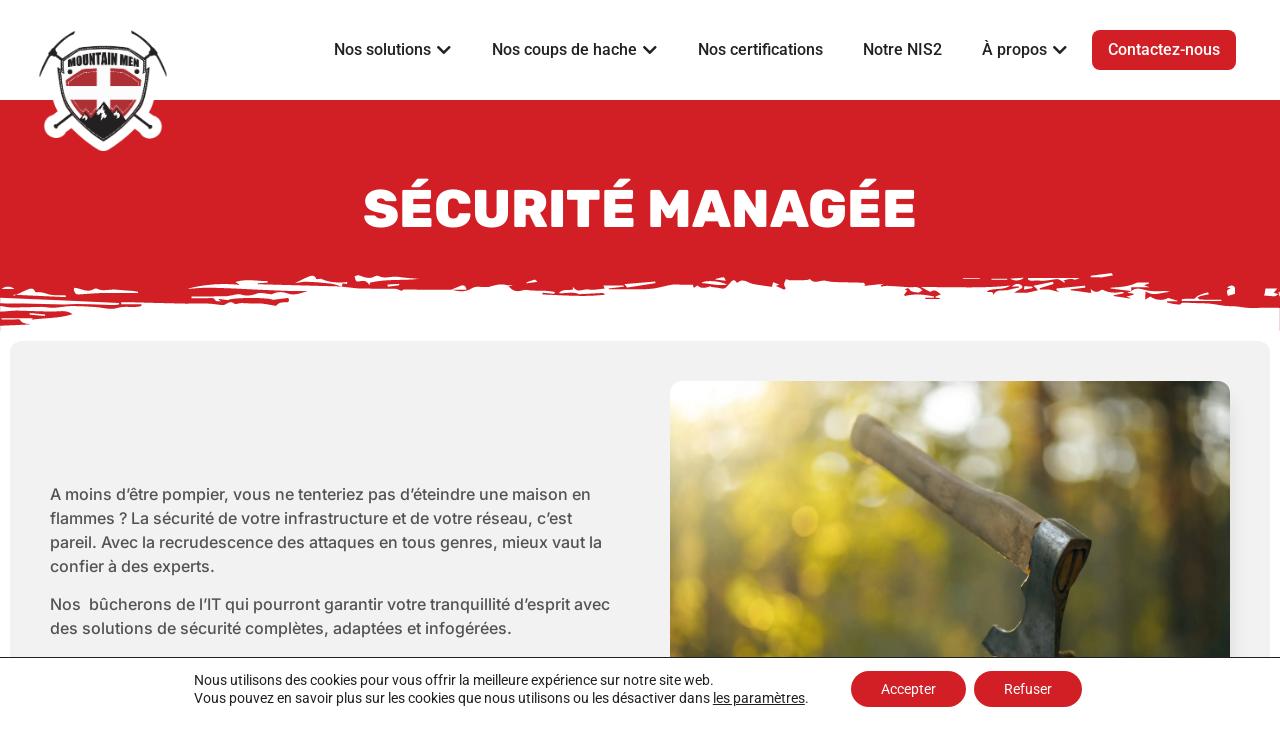

--- FILE ---
content_type: text/html
request_url: https://www.mountainmen.fr/securite-managee/
body_size: 108823
content:
<!doctype html>
<html lang="en-US">
<head>
	<meta charset="UTF-8">
	<meta name="viewport" content="width=device-width, initial-scale=1">
	<link rel="profile" href="https://gmpg.org/xfn/11">
	<meta name='robots' content='index, follow, max-image-preview:large, max-snippet:-1, max-video-preview:-1' />
	<style>img:is([sizes="auto" i], [sizes^="auto," i]) { contain-intrinsic-size: 3000px 1500px }</style>
	
	<!-- This site is optimized with the Yoast SEO plugin v25.8 - https://yoast.com/wordpress/plugins/seo/ -->
	<title>Sécurité Managée - Mountain Men</title>
	<meta name="description" content="Nos bûcherons de l&#039;IT vous proposent des solutions de sécurité complètes, adaptées à vos besoins et infogérées." />
	<link rel="canonical" href="https://www.mountainmen.fr/securite-managee/" />
	<meta property="og:locale" content="en_US" />
	<meta property="og:type" content="article" />
	<meta property="og:title" content="Sécurité Managée - Mountain Men" />
	<meta property="og:description" content="Nos bûcherons de l&#039;IT vous proposent des solutions de sécurité complètes, adaptées à vos besoins et infogérées." />
	<meta property="og:url" content="https://www.mountainmen.fr/securite-managee/" />
	<meta property="og:site_name" content="Mountain Men" />
	<meta property="article:modified_time" content="2025-08-06T13:44:13+00:00" />
	<meta name="twitter:card" content="summary_large_image" />
	<meta name="twitter:label1" content="Est. reading time" />
	<meta name="twitter:data1" content="3 minutes" />
	<script type="application/ld+json" class="yoast-schema-graph">{"@context":"https://schema.org","@graph":[{"@type":"WebPage","@id":"https://www.mountainmen.fr/securite-managee/","url":"https://www.mountainmen.fr/securite-managee/","name":"Sécurité Managée - Mountain Men","isPartOf":{"@id":"https://www.mountainmen.fr/#website"},"primaryImageOfPage":{"@id":"https://www.mountainmen.fr/securite-managee/#primaryimage"},"image":{"@id":"https://www.mountainmen.fr/securite-managee/#primaryimage"},"thumbnailUrl":"https://www.mountainmen.fr/wp-content/uploads/2023/06/divider-white.svg","datePublished":"2023-06-04T19:21:10+00:00","dateModified":"2025-08-06T13:44:13+00:00","description":"Nos bûcherons de l'IT vous proposent des solutions de sécurité complètes, adaptées à vos besoins et infogérées.","breadcrumb":{"@id":"https://www.mountainmen.fr/securite-managee/#breadcrumb"},"inLanguage":"en-US","potentialAction":[{"@type":"ReadAction","target":["https://www.mountainmen.fr/securite-managee/"]}]},{"@type":"ImageObject","inLanguage":"en-US","@id":"https://www.mountainmen.fr/securite-managee/#primaryimage","url":"https://www.mountainmen.fr/wp-content/uploads/2023/06/divider-white.svg","contentUrl":"https://www.mountainmen.fr/wp-content/uploads/2023/06/divider-white.svg","width":1366,"height":105},{"@type":"BreadcrumbList","@id":"https://www.mountainmen.fr/securite-managee/#breadcrumb","itemListElement":[{"@type":"ListItem","position":1,"name":"Home","item":"https://www.mountainmen.fr/"},{"@type":"ListItem","position":2,"name":"Sécurité Managée"}]},{"@type":"WebSite","@id":"https://www.mountainmen.fr/#website","url":"https://www.mountainmen.fr/","name":"Mountain Men","description":"Vous accompagner au sommet","publisher":{"@id":"https://www.mountainmen.fr/#organization"},"potentialAction":[{"@type":"SearchAction","target":{"@type":"EntryPoint","urlTemplate":"https://www.mountainmen.fr/?s={search_term_string}"},"query-input":{"@type":"PropertyValueSpecification","valueRequired":true,"valueName":"search_term_string"}}],"inLanguage":"en-US"},{"@type":"Organization","@id":"https://www.mountainmen.fr/#organization","name":"Mountain Men","url":"https://www.mountainmen.fr/","logo":{"@type":"ImageObject","inLanguage":"en-US","@id":"https://www.mountainmen.fr/#/schema/logo/image/","url":"https://www.mountainmen.fr/wp-content/uploads/2023/06/cropped-logo.png","contentUrl":"https://www.mountainmen.fr/wp-content/uploads/2023/06/cropped-logo.png","width":675,"height":598,"caption":"Mountain Men"},"image":{"@id":"https://www.mountainmen.fr/#/schema/logo/image/"}}]}</script>
	<!-- / Yoast SEO plugin. -->


<link rel="alternate" type="application/rss+xml" title="Mountain Men &raquo; Feed" href="https://www.mountainmen.fr/feed/" />
<link rel="alternate" type="application/rss+xml" title="Mountain Men &raquo; Comments Feed" href="https://www.mountainmen.fr/comments/feed/" />

<style id='classic-theme-styles-inline-css'>
/*! This file is auto-generated */
.wp-block-button__link{color:#fff;background-color:#32373c;border-radius:9999px;box-shadow:none;text-decoration:none;padding:calc(.667em + 2px) calc(1.333em + 2px);font-size:1.125em}.wp-block-file__button{background:#32373c;color:#fff;text-decoration:none}
</style>
<style id='global-styles-inline-css'>
:root{--wp--preset--aspect-ratio--square: 1;--wp--preset--aspect-ratio--4-3: 4/3;--wp--preset--aspect-ratio--3-4: 3/4;--wp--preset--aspect-ratio--3-2: 3/2;--wp--preset--aspect-ratio--2-3: 2/3;--wp--preset--aspect-ratio--16-9: 16/9;--wp--preset--aspect-ratio--9-16: 9/16;--wp--preset--color--black: #000000;--wp--preset--color--cyan-bluish-gray: #abb8c3;--wp--preset--color--white: #ffffff;--wp--preset--color--pale-pink: #f78da7;--wp--preset--color--vivid-red: #cf2e2e;--wp--preset--color--luminous-vivid-orange: #ff6900;--wp--preset--color--luminous-vivid-amber: #fcb900;--wp--preset--color--light-green-cyan: #7bdcb5;--wp--preset--color--vivid-green-cyan: #00d084;--wp--preset--color--pale-cyan-blue: #8ed1fc;--wp--preset--color--vivid-cyan-blue: #0693e3;--wp--preset--color--vivid-purple: #9b51e0;--wp--preset--gradient--vivid-cyan-blue-to-vivid-purple: linear-gradient(135deg,rgba(6,147,227,1) 0%,rgb(155,81,224) 100%);--wp--preset--gradient--light-green-cyan-to-vivid-green-cyan: linear-gradient(135deg,rgb(122,220,180) 0%,rgb(0,208,130) 100%);--wp--preset--gradient--luminous-vivid-amber-to-luminous-vivid-orange: linear-gradient(135deg,rgba(252,185,0,1) 0%,rgba(255,105,0,1) 100%);--wp--preset--gradient--luminous-vivid-orange-to-vivid-red: linear-gradient(135deg,rgba(255,105,0,1) 0%,rgb(207,46,46) 100%);--wp--preset--gradient--very-light-gray-to-cyan-bluish-gray: linear-gradient(135deg,rgb(238,238,238) 0%,rgb(169,184,195) 100%);--wp--preset--gradient--cool-to-warm-spectrum: linear-gradient(135deg,rgb(74,234,220) 0%,rgb(151,120,209) 20%,rgb(207,42,186) 40%,rgb(238,44,130) 60%,rgb(251,105,98) 80%,rgb(254,248,76) 100%);--wp--preset--gradient--blush-light-purple: linear-gradient(135deg,rgb(255,206,236) 0%,rgb(152,150,240) 100%);--wp--preset--gradient--blush-bordeaux: linear-gradient(135deg,rgb(254,205,165) 0%,rgb(254,45,45) 50%,rgb(107,0,62) 100%);--wp--preset--gradient--luminous-dusk: linear-gradient(135deg,rgb(255,203,112) 0%,rgb(199,81,192) 50%,rgb(65,88,208) 100%);--wp--preset--gradient--pale-ocean: linear-gradient(135deg,rgb(255,245,203) 0%,rgb(182,227,212) 50%,rgb(51,167,181) 100%);--wp--preset--gradient--electric-grass: linear-gradient(135deg,rgb(202,248,128) 0%,rgb(113,206,126) 100%);--wp--preset--gradient--midnight: linear-gradient(135deg,rgb(2,3,129) 0%,rgb(40,116,252) 100%);--wp--preset--font-size--small: 13px;--wp--preset--font-size--medium: 20px;--wp--preset--font-size--large: 36px;--wp--preset--font-size--x-large: 42px;--wp--preset--spacing--20: 0.44rem;--wp--preset--spacing--30: 0.67rem;--wp--preset--spacing--40: 1rem;--wp--preset--spacing--50: 1.5rem;--wp--preset--spacing--60: 2.25rem;--wp--preset--spacing--70: 3.38rem;--wp--preset--spacing--80: 5.06rem;--wp--preset--shadow--natural: 6px 6px 9px rgba(0, 0, 0, 0.2);--wp--preset--shadow--deep: 12px 12px 50px rgba(0, 0, 0, 0.4);--wp--preset--shadow--sharp: 6px 6px 0px rgba(0, 0, 0, 0.2);--wp--preset--shadow--outlined: 6px 6px 0px -3px rgba(255, 255, 255, 1), 6px 6px rgba(0, 0, 0, 1);--wp--preset--shadow--crisp: 6px 6px 0px rgba(0, 0, 0, 1);}:where(.is-layout-flex){gap: 0.5em;}:where(.is-layout-grid){gap: 0.5em;}body .is-layout-flex{display: flex;}.is-layout-flex{flex-wrap: wrap;align-items: center;}.is-layout-flex > :is(*, div){margin: 0;}body .is-layout-grid{display: grid;}.is-layout-grid > :is(*, div){margin: 0;}:where(.wp-block-columns.is-layout-flex){gap: 2em;}:where(.wp-block-columns.is-layout-grid){gap: 2em;}:where(.wp-block-post-template.is-layout-flex){gap: 1.25em;}:where(.wp-block-post-template.is-layout-grid){gap: 1.25em;}.has-black-color{color: var(--wp--preset--color--black) !important;}.has-cyan-bluish-gray-color{color: var(--wp--preset--color--cyan-bluish-gray) !important;}.has-white-color{color: var(--wp--preset--color--white) !important;}.has-pale-pink-color{color: var(--wp--preset--color--pale-pink) !important;}.has-vivid-red-color{color: var(--wp--preset--color--vivid-red) !important;}.has-luminous-vivid-orange-color{color: var(--wp--preset--color--luminous-vivid-orange) !important;}.has-luminous-vivid-amber-color{color: var(--wp--preset--color--luminous-vivid-amber) !important;}.has-light-green-cyan-color{color: var(--wp--preset--color--light-green-cyan) !important;}.has-vivid-green-cyan-color{color: var(--wp--preset--color--vivid-green-cyan) !important;}.has-pale-cyan-blue-color{color: var(--wp--preset--color--pale-cyan-blue) !important;}.has-vivid-cyan-blue-color{color: var(--wp--preset--color--vivid-cyan-blue) !important;}.has-vivid-purple-color{color: var(--wp--preset--color--vivid-purple) !important;}.has-black-background-color{background-color: var(--wp--preset--color--black) !important;}.has-cyan-bluish-gray-background-color{background-color: var(--wp--preset--color--cyan-bluish-gray) !important;}.has-white-background-color{background-color: var(--wp--preset--color--white) !important;}.has-pale-pink-background-color{background-color: var(--wp--preset--color--pale-pink) !important;}.has-vivid-red-background-color{background-color: var(--wp--preset--color--vivid-red) !important;}.has-luminous-vivid-orange-background-color{background-color: var(--wp--preset--color--luminous-vivid-orange) !important;}.has-luminous-vivid-amber-background-color{background-color: var(--wp--preset--color--luminous-vivid-amber) !important;}.has-light-green-cyan-background-color{background-color: var(--wp--preset--color--light-green-cyan) !important;}.has-vivid-green-cyan-background-color{background-color: var(--wp--preset--color--vivid-green-cyan) !important;}.has-pale-cyan-blue-background-color{background-color: var(--wp--preset--color--pale-cyan-blue) !important;}.has-vivid-cyan-blue-background-color{background-color: var(--wp--preset--color--vivid-cyan-blue) !important;}.has-vivid-purple-background-color{background-color: var(--wp--preset--color--vivid-purple) !important;}.has-black-border-color{border-color: var(--wp--preset--color--black) !important;}.has-cyan-bluish-gray-border-color{border-color: var(--wp--preset--color--cyan-bluish-gray) !important;}.has-white-border-color{border-color: var(--wp--preset--color--white) !important;}.has-pale-pink-border-color{border-color: var(--wp--preset--color--pale-pink) !important;}.has-vivid-red-border-color{border-color: var(--wp--preset--color--vivid-red) !important;}.has-luminous-vivid-orange-border-color{border-color: var(--wp--preset--color--luminous-vivid-orange) !important;}.has-luminous-vivid-amber-border-color{border-color: var(--wp--preset--color--luminous-vivid-amber) !important;}.has-light-green-cyan-border-color{border-color: var(--wp--preset--color--light-green-cyan) !important;}.has-vivid-green-cyan-border-color{border-color: var(--wp--preset--color--vivid-green-cyan) !important;}.has-pale-cyan-blue-border-color{border-color: var(--wp--preset--color--pale-cyan-blue) !important;}.has-vivid-cyan-blue-border-color{border-color: var(--wp--preset--color--vivid-cyan-blue) !important;}.has-vivid-purple-border-color{border-color: var(--wp--preset--color--vivid-purple) !important;}.has-vivid-cyan-blue-to-vivid-purple-gradient-background{background: var(--wp--preset--gradient--vivid-cyan-blue-to-vivid-purple) !important;}.has-light-green-cyan-to-vivid-green-cyan-gradient-background{background: var(--wp--preset--gradient--light-green-cyan-to-vivid-green-cyan) !important;}.has-luminous-vivid-amber-to-luminous-vivid-orange-gradient-background{background: var(--wp--preset--gradient--luminous-vivid-amber-to-luminous-vivid-orange) !important;}.has-luminous-vivid-orange-to-vivid-red-gradient-background{background: var(--wp--preset--gradient--luminous-vivid-orange-to-vivid-red) !important;}.has-very-light-gray-to-cyan-bluish-gray-gradient-background{background: var(--wp--preset--gradient--very-light-gray-to-cyan-bluish-gray) !important;}.has-cool-to-warm-spectrum-gradient-background{background: var(--wp--preset--gradient--cool-to-warm-spectrum) !important;}.has-blush-light-purple-gradient-background{background: var(--wp--preset--gradient--blush-light-purple) !important;}.has-blush-bordeaux-gradient-background{background: var(--wp--preset--gradient--blush-bordeaux) !important;}.has-luminous-dusk-gradient-background{background: var(--wp--preset--gradient--luminous-dusk) !important;}.has-pale-ocean-gradient-background{background: var(--wp--preset--gradient--pale-ocean) !important;}.has-electric-grass-gradient-background{background: var(--wp--preset--gradient--electric-grass) !important;}.has-midnight-gradient-background{background: var(--wp--preset--gradient--midnight) !important;}.has-small-font-size{font-size: var(--wp--preset--font-size--small) !important;}.has-medium-font-size{font-size: var(--wp--preset--font-size--medium) !important;}.has-large-font-size{font-size: var(--wp--preset--font-size--large) !important;}.has-x-large-font-size{font-size: var(--wp--preset--font-size--x-large) !important;}
:where(.wp-block-post-template.is-layout-flex){gap: 1.25em;}:where(.wp-block-post-template.is-layout-grid){gap: 1.25em;}
:where(.wp-block-columns.is-layout-flex){gap: 2em;}:where(.wp-block-columns.is-layout-grid){gap: 2em;}
:root :where(.wp-block-pullquote){font-size: 1.5em;line-height: 1.6;}
</style>
<link rel='stylesheet' id='hello-elementor-css' href='https://www.mountainmen.fr/wp-content/themes/hello-elementor/style.min.css?ver=2.7.1' media='all' />
<link rel='stylesheet' id='hello-elementor-theme-style-css' href='https://www.mountainmen.fr/wp-content/themes/hello-elementor/theme.min.css?ver=2.7.1' media='all' />
<link rel='stylesheet' id='elementor-frontend-css' href='https://www.mountainmen.fr/wp-content/plugins/elementor/assets/css/frontend.min.css?ver=3.31.3' media='all' />
<link rel='stylesheet' id='elementor-post-6-css' href='https://www.mountainmen.fr/wp-content/uploads/elementor/css/post-6.css?ver=1756646140' media='all' />
<link rel='stylesheet' id='widget-image-css' href='https://www.mountainmen.fr/wp-content/plugins/elementor/assets/css/widget-image.min.css?ver=3.31.3' media='all' />
<link rel='stylesheet' id='widget-heading-css' href='https://www.mountainmen.fr/wp-content/plugins/elementor/assets/css/widget-heading.min.css?ver=3.31.3' media='all' />
<link rel='stylesheet' id='widget-nav-menu-css' href='https://www.mountainmen.fr/wp-content/plugins/elementor-pro/assets/css/widget-nav-menu.min.css?ver=3.27.4' media='all' />
<link rel='stylesheet' id='e-animation-fadeIn-css' href='https://www.mountainmen.fr/wp-content/plugins/elementor/assets/lib/animations/styles/fadeIn.min.css?ver=3.31.3' media='all' />
<link rel='stylesheet' id='widget-mega-menu-css' href='https://www.mountainmen.fr/wp-content/plugins/elementor-pro/assets/css/widget-mega-menu.min.css?ver=3.27.4' media='all' />
<link rel='stylesheet' id='elementor-icons-css' href='https://www.mountainmen.fr/wp-content/plugins/elementor/assets/lib/eicons/css/elementor-icons.min.css?ver=5.43.0' media='all' />
<link rel='stylesheet' id='widget-icon-list-css' href='https://www.mountainmen.fr/wp-content/plugins/elementor/assets/css/widget-icon-list.min.css?ver=3.31.3' media='all' />
<link rel='stylesheet' id='widget-divider-css' href='https://www.mountainmen.fr/wp-content/plugins/elementor/assets/css/widget-divider.min.css?ver=3.31.3' media='all' />
<link rel='stylesheet' id='elementor-post-369-css' href='https://www.mountainmen.fr/wp-content/uploads/elementor/css/post-369.css?ver=1756735802' media='all' />
<link rel='stylesheet' id='elementor-post-242-css' href='https://www.mountainmen.fr/wp-content/uploads/elementor/css/post-242.css?ver=1756739059' media='all' />
<link rel='stylesheet' id='elementor-post-171-css' href='https://www.mountainmen.fr/wp-content/uploads/elementor/css/post-171.css?ver=1756646141' media='all' />
<link rel='stylesheet' id='moove_gdpr_frontend-css' href='https://www.mountainmen.fr/wp-content/plugins/gdpr-cookie-compliance/dist/styles/gdpr-main-nf.css?ver=5.0.5' media='all' />
<style id='moove_gdpr_frontend-inline-css'>
				#moove_gdpr_cookie_modal .moove-gdpr-modal-content .moove-gdpr-tab-main h3.tab-title, 
				#moove_gdpr_cookie_modal .moove-gdpr-modal-content .moove-gdpr-tab-main span.tab-title,
				#moove_gdpr_cookie_modal .moove-gdpr-modal-content .moove-gdpr-modal-left-content #moove-gdpr-menu li a, 
				#moove_gdpr_cookie_modal .moove-gdpr-modal-content .moove-gdpr-modal-left-content #moove-gdpr-menu li button,
				#moove_gdpr_cookie_modal .moove-gdpr-modal-content .moove-gdpr-modal-left-content .moove-gdpr-branding-cnt a,
				#moove_gdpr_cookie_modal .moove-gdpr-modal-content .moove-gdpr-modal-footer-content .moove-gdpr-button-holder a.mgbutton, 
				#moove_gdpr_cookie_modal .moove-gdpr-modal-content .moove-gdpr-modal-footer-content .moove-gdpr-button-holder button.mgbutton,
				#moove_gdpr_cookie_modal .cookie-switch .cookie-slider:after, 
				#moove_gdpr_cookie_modal .cookie-switch .slider:after, 
				#moove_gdpr_cookie_modal .switch .cookie-slider:after, 
				#moove_gdpr_cookie_modal .switch .slider:after,
				#moove_gdpr_cookie_info_bar .moove-gdpr-info-bar-container .moove-gdpr-info-bar-content p, 
				#moove_gdpr_cookie_info_bar .moove-gdpr-info-bar-container .moove-gdpr-info-bar-content p a,
				#moove_gdpr_cookie_info_bar .moove-gdpr-info-bar-container .moove-gdpr-info-bar-content a.mgbutton, 
				#moove_gdpr_cookie_info_bar .moove-gdpr-info-bar-container .moove-gdpr-info-bar-content button.mgbutton,
				#moove_gdpr_cookie_modal .moove-gdpr-modal-content .moove-gdpr-tab-main .moove-gdpr-tab-main-content h1, 
				#moove_gdpr_cookie_modal .moove-gdpr-modal-content .moove-gdpr-tab-main .moove-gdpr-tab-main-content h2, 
				#moove_gdpr_cookie_modal .moove-gdpr-modal-content .moove-gdpr-tab-main .moove-gdpr-tab-main-content h3, 
				#moove_gdpr_cookie_modal .moove-gdpr-modal-content .moove-gdpr-tab-main .moove-gdpr-tab-main-content h4, 
				#moove_gdpr_cookie_modal .moove-gdpr-modal-content .moove-gdpr-tab-main .moove-gdpr-tab-main-content h5, 
				#moove_gdpr_cookie_modal .moove-gdpr-modal-content .moove-gdpr-tab-main .moove-gdpr-tab-main-content h6,
				#moove_gdpr_cookie_modal .moove-gdpr-modal-content.moove_gdpr_modal_theme_v2 .moove-gdpr-modal-title .tab-title,
				#moove_gdpr_cookie_modal .moove-gdpr-modal-content.moove_gdpr_modal_theme_v2 .moove-gdpr-tab-main h3.tab-title, 
				#moove_gdpr_cookie_modal .moove-gdpr-modal-content.moove_gdpr_modal_theme_v2 .moove-gdpr-tab-main span.tab-title,
				#moove_gdpr_cookie_modal .moove-gdpr-modal-content.moove_gdpr_modal_theme_v2 .moove-gdpr-branding-cnt a {
					font-weight: inherit				}
			#moove_gdpr_cookie_modal,#moove_gdpr_cookie_info_bar,.gdpr_cookie_settings_shortcode_content{font-family:inherit}#moove_gdpr_save_popup_settings_button{background-color:#373737;color:#fff}#moove_gdpr_save_popup_settings_button:hover{background-color:#000}#moove_gdpr_cookie_info_bar .moove-gdpr-info-bar-container .moove-gdpr-info-bar-content a.mgbutton,#moove_gdpr_cookie_info_bar .moove-gdpr-info-bar-container .moove-gdpr-info-bar-content button.mgbutton{background-color:#d11f25}#moove_gdpr_cookie_modal .moove-gdpr-modal-content .moove-gdpr-modal-footer-content .moove-gdpr-button-holder a.mgbutton,#moove_gdpr_cookie_modal .moove-gdpr-modal-content .moove-gdpr-modal-footer-content .moove-gdpr-button-holder button.mgbutton,.gdpr_cookie_settings_shortcode_content .gdpr-shr-button.button-green{background-color:#d11f25;border-color:#d11f25}#moove_gdpr_cookie_modal .moove-gdpr-modal-content .moove-gdpr-modal-footer-content .moove-gdpr-button-holder a.mgbutton:hover,#moove_gdpr_cookie_modal .moove-gdpr-modal-content .moove-gdpr-modal-footer-content .moove-gdpr-button-holder button.mgbutton:hover,.gdpr_cookie_settings_shortcode_content .gdpr-shr-button.button-green:hover{background-color:#fff;color:#d11f25}#moove_gdpr_cookie_modal .moove-gdpr-modal-content .moove-gdpr-modal-close i,#moove_gdpr_cookie_modal .moove-gdpr-modal-content .moove-gdpr-modal-close span.gdpr-icon{background-color:#d11f25;border:1px solid #d11f25}#moove_gdpr_cookie_info_bar span.change-settings-button.focus-g,#moove_gdpr_cookie_info_bar span.change-settings-button:focus,#moove_gdpr_cookie_info_bar button.change-settings-button.focus-g,#moove_gdpr_cookie_info_bar button.change-settings-button:focus{-webkit-box-shadow:0 0 1px 3px #d11f25;-moz-box-shadow:0 0 1px 3px #d11f25;box-shadow:0 0 1px 3px #d11f25}#moove_gdpr_cookie_modal .moove-gdpr-modal-content .moove-gdpr-modal-close i:hover,#moove_gdpr_cookie_modal .moove-gdpr-modal-content .moove-gdpr-modal-close span.gdpr-icon:hover,#moove_gdpr_cookie_info_bar span[data-href]>u.change-settings-button{color:#d11f25}#moove_gdpr_cookie_modal .moove-gdpr-modal-content .moove-gdpr-modal-left-content #moove-gdpr-menu li.menu-item-selected a span.gdpr-icon,#moove_gdpr_cookie_modal .moove-gdpr-modal-content .moove-gdpr-modal-left-content #moove-gdpr-menu li.menu-item-selected button span.gdpr-icon{color:inherit}#moove_gdpr_cookie_modal .moove-gdpr-modal-content .moove-gdpr-modal-left-content #moove-gdpr-menu li a span.gdpr-icon,#moove_gdpr_cookie_modal .moove-gdpr-modal-content .moove-gdpr-modal-left-content #moove-gdpr-menu li button span.gdpr-icon{color:inherit}#moove_gdpr_cookie_modal .gdpr-acc-link{line-height:0;font-size:0;color:transparent;position:absolute}#moove_gdpr_cookie_modal .moove-gdpr-modal-content .moove-gdpr-modal-close:hover i,#moove_gdpr_cookie_modal .moove-gdpr-modal-content .moove-gdpr-modal-left-content #moove-gdpr-menu li a,#moove_gdpr_cookie_modal .moove-gdpr-modal-content .moove-gdpr-modal-left-content #moove-gdpr-menu li button,#moove_gdpr_cookie_modal .moove-gdpr-modal-content .moove-gdpr-modal-left-content #moove-gdpr-menu li button i,#moove_gdpr_cookie_modal .moove-gdpr-modal-content .moove-gdpr-modal-left-content #moove-gdpr-menu li a i,#moove_gdpr_cookie_modal .moove-gdpr-modal-content .moove-gdpr-tab-main .moove-gdpr-tab-main-content a:hover,#moove_gdpr_cookie_info_bar.moove-gdpr-dark-scheme .moove-gdpr-info-bar-container .moove-gdpr-info-bar-content a.mgbutton:hover,#moove_gdpr_cookie_info_bar.moove-gdpr-dark-scheme .moove-gdpr-info-bar-container .moove-gdpr-info-bar-content button.mgbutton:hover,#moove_gdpr_cookie_info_bar.moove-gdpr-dark-scheme .moove-gdpr-info-bar-container .moove-gdpr-info-bar-content a:hover,#moove_gdpr_cookie_info_bar.moove-gdpr-dark-scheme .moove-gdpr-info-bar-container .moove-gdpr-info-bar-content button:hover,#moove_gdpr_cookie_info_bar.moove-gdpr-dark-scheme .moove-gdpr-info-bar-container .moove-gdpr-info-bar-content span.change-settings-button:hover,#moove_gdpr_cookie_info_bar.moove-gdpr-dark-scheme .moove-gdpr-info-bar-container .moove-gdpr-info-bar-content button.change-settings-button:hover,#moove_gdpr_cookie_info_bar.moove-gdpr-dark-scheme .moove-gdpr-info-bar-container .moove-gdpr-info-bar-content u.change-settings-button:hover,#moove_gdpr_cookie_info_bar span[data-href]>u.change-settings-button,#moove_gdpr_cookie_info_bar.moove-gdpr-dark-scheme .moove-gdpr-info-bar-container .moove-gdpr-info-bar-content a.mgbutton.focus-g,#moove_gdpr_cookie_info_bar.moove-gdpr-dark-scheme .moove-gdpr-info-bar-container .moove-gdpr-info-bar-content button.mgbutton.focus-g,#moove_gdpr_cookie_info_bar.moove-gdpr-dark-scheme .moove-gdpr-info-bar-container .moove-gdpr-info-bar-content a.focus-g,#moove_gdpr_cookie_info_bar.moove-gdpr-dark-scheme .moove-gdpr-info-bar-container .moove-gdpr-info-bar-content button.focus-g,#moove_gdpr_cookie_info_bar.moove-gdpr-dark-scheme .moove-gdpr-info-bar-container .moove-gdpr-info-bar-content a.mgbutton:focus,#moove_gdpr_cookie_info_bar.moove-gdpr-dark-scheme .moove-gdpr-info-bar-container .moove-gdpr-info-bar-content button.mgbutton:focus,#moove_gdpr_cookie_info_bar.moove-gdpr-dark-scheme .moove-gdpr-info-bar-container .moove-gdpr-info-bar-content a:focus,#moove_gdpr_cookie_info_bar.moove-gdpr-dark-scheme .moove-gdpr-info-bar-container .moove-gdpr-info-bar-content button:focus,#moove_gdpr_cookie_info_bar.moove-gdpr-dark-scheme .moove-gdpr-info-bar-container .moove-gdpr-info-bar-content span.change-settings-button.focus-g,span.change-settings-button:focus,button.change-settings-button.focus-g,button.change-settings-button:focus,#moove_gdpr_cookie_info_bar.moove-gdpr-dark-scheme .moove-gdpr-info-bar-container .moove-gdpr-info-bar-content u.change-settings-button.focus-g,#moove_gdpr_cookie_info_bar.moove-gdpr-dark-scheme .moove-gdpr-info-bar-container .moove-gdpr-info-bar-content u.change-settings-button:focus{color:#d11f25}#moove_gdpr_cookie_modal .moove-gdpr-branding.focus-g span,#moove_gdpr_cookie_modal .moove-gdpr-modal-content .moove-gdpr-tab-main a.focus-g{color:#d11f25}#moove_gdpr_cookie_modal.gdpr_lightbox-hide{display:none}
</style>
<link rel='stylesheet' id='elementor-gf-local-inter-css' href='https://www.mountainmen.fr/wp-content/uploads/elementor/google-fonts/css/inter.css?ver=1742260561' media='all' />
<link rel='stylesheet' id='elementor-gf-local-robotoslab-css' href='https://www.mountainmen.fr/wp-content/uploads/elementor/google-fonts/css/robotoslab.css?ver=1742260567' media='all' />
<link rel='stylesheet' id='elementor-gf-local-roboto-css' href='https://www.mountainmen.fr/wp-content/uploads/elementor/google-fonts/css/roboto.css?ver=1742260581' media='all' />
<link rel='stylesheet' id='elementor-gf-local-rubik-css' href='https://www.mountainmen.fr/wp-content/uploads/elementor/google-fonts/css/rubik.css?ver=1742260588' media='all' />
<link rel='stylesheet' id='elementor-gf-local-mansalva-css' href='https://www.mountainmen.fr/wp-content/uploads/elementor/google-fonts/css/mansalva.css?ver=1742260589' media='all' />
<link rel='stylesheet' id='elementor-icons-shared-0-css' href='https://www.mountainmen.fr/wp-content/plugins/elementor/assets/lib/font-awesome/css/fontawesome.min.css?ver=5.15.3' media='all' />
<link rel='stylesheet' id='elementor-icons-fa-solid-css' href='https://www.mountainmen.fr/wp-content/plugins/elementor/assets/lib/font-awesome/css/solid.min.css?ver=5.15.3' media='all' />
<script src="https://www.mountainmen.fr/wp-includes/js/jquery/jquery.min.js?ver=3.7.1" id="jquery-core-js"></script>
<script src="https://www.mountainmen.fr/wp-includes/js/jquery/jquery-migrate.min.js?ver=3.4.1" id="jquery-migrate-js"></script>
<link rel="https://api.w.org/" href="https://www.mountainmen.fr/wp-json/" /><link rel="alternate" title="JSON" type="application/json" href="https://www.mountainmen.fr/wp-json/wp/v2/pages/369" /><link rel="EditURI" type="application/rsd+xml" title="RSD" href="https://www.mountainmen.fr/xmlrpc.php?rsd" />
<meta name="generator" content="WordPress 6.8.2" />
<link rel='shortlink' href='https://www.mountainmen.fr/?p=369' />
<link rel="alternate" title="oEmbed (JSON)" type="application/json+oembed" href="https://www.mountainmen.fr/wp-json/oembed/1.0/embed?url=https%3A%2F%2Fwww.mountainmen.fr%2Fsecurite-managee%2F" />
<link rel="alternate" title="oEmbed (XML)" type="text/xml+oembed" href="https://www.mountainmen.fr/wp-json/oembed/1.0/embed?url=https%3A%2F%2Fwww.mountainmen.fr%2Fsecurite-managee%2F&#038;format=xml" />
<meta name="generator" content="Elementor 3.31.3; features: additional_custom_breakpoints, e_element_cache; settings: css_print_method-external, google_font-enabled, font_display-swap">
			<style>
				.e-con.e-parent:nth-of-type(n+4):not(.e-lazyloaded):not(.e-no-lazyload),
				.e-con.e-parent:nth-of-type(n+4):not(.e-lazyloaded):not(.e-no-lazyload) * {
					background-image: none !important;
				}
				@media screen and (max-height: 1024px) {
					.e-con.e-parent:nth-of-type(n+3):not(.e-lazyloaded):not(.e-no-lazyload),
					.e-con.e-parent:nth-of-type(n+3):not(.e-lazyloaded):not(.e-no-lazyload) * {
						background-image: none !important;
					}
				}
				@media screen and (max-height: 640px) {
					.e-con.e-parent:nth-of-type(n+2):not(.e-lazyloaded):not(.e-no-lazyload),
					.e-con.e-parent:nth-of-type(n+2):not(.e-lazyloaded):not(.e-no-lazyload) * {
						background-image: none !important;
					}
				}
			</style>
			<link rel="icon" href="https://www.mountainmen.fr/wp-content/uploads/2023/05/Fichier-1logo.svg" sizes="32x32" />
<link rel="icon" href="https://www.mountainmen.fr/wp-content/uploads/2023/05/Fichier-1logo.svg" sizes="192x192" />
<link rel="apple-touch-icon" href="https://www.mountainmen.fr/wp-content/uploads/2023/05/Fichier-1logo.svg" />
<meta name="msapplication-TileImage" content="https://www.mountainmen.fr/wp-content/uploads/2023/05/Fichier-1logo.svg" />
</head>
<body class="wp-singular page-template page-template-elementor_header_footer page page-id-369 wp-custom-logo wp-theme-hello-elementor elementor-default elementor-template-full-width elementor-kit-6 elementor-page elementor-page-369">

<style>
	body {
overflow-x: hidden!important;
}
</style>


<a class="skip-link screen-reader-text" href="#content">Skip to content</a>

		<div data-elementor-type="header" data-elementor-id="242" class="elementor elementor-242 elementor-location-header" data-elementor-post-type="elementor_library">
					<section class="elementor-section elementor-top-section elementor-element elementor-element-902161e elementor-section-full_width elementor-section-content-middle elementor-section-height-default elementor-section-height-default" data-id="902161e" data-element_type="section" data-settings="{&quot;background_background&quot;:&quot;classic&quot;}">
						<div class="elementor-container elementor-column-gap-default">
					<div class="elementor-column elementor-col-33 elementor-top-column elementor-element elementor-element-184ba32" data-id="184ba32" data-element_type="column">
			<div class="elementor-widget-wrap elementor-element-populated">
						<div class="elementor-element elementor-element-a8b9b84 elementor-widget__width-inherit elementor-absolute elementor-widget elementor-widget-theme-site-logo elementor-widget-image" data-id="a8b9b84" data-element_type="widget" data-settings="{&quot;_position&quot;:&quot;absolute&quot;}" data-widget_type="theme-site-logo.default">
				<div class="elementor-widget-container">
											<a href="https://www.mountainmen.fr">
			<img fetchpriority="high" width="675" height="598" src="https://www.mountainmen.fr/wp-content/uploads/2023/06/cropped-logo.png" class="attachment-full size-full wp-image-1785" alt="" srcset="https://www.mountainmen.fr/wp-content/uploads/2023/06/cropped-logo.png 675w, https://www.mountainmen.fr/wp-content/uploads/2023/06/cropped-logo-300x266.png 300w" sizes="(max-width: 675px) 100vw, 675px" />				</a>
											</div>
				</div>
					</div>
		</div>
				<div class="elementor-column elementor-col-66 elementor-top-column elementor-element elementor-element-b42dcc0" data-id="b42dcc0" data-element_type="column">
			<div class="elementor-widget-wrap elementor-element-populated">
						<div class="elementor-element elementor-element-ed8479e menu-item-list e-full_width e-n-menu-layout-horizontal e-n-menu-tablet elementor-widget elementor-widget-n-menu" data-id="ed8479e" data-element_type="widget" data-settings="{&quot;menu_items&quot;:[{&quot;item_title&quot;:&quot;Nos solutions&quot;,&quot;item_dropdown_content&quot;:&quot;yes&quot;,&quot;_id&quot;:&quot;6d9ca08&quot;,&quot;item_link&quot;:{&quot;url&quot;:&quot;&quot;,&quot;is_external&quot;:&quot;&quot;,&quot;nofollow&quot;:&quot;&quot;,&quot;custom_attributes&quot;:&quot;&quot;},&quot;item_icon&quot;:{&quot;value&quot;:&quot;&quot;,&quot;library&quot;:&quot;&quot;},&quot;item_icon_active&quot;:null,&quot;element_id&quot;:&quot;&quot;},{&quot;item_title&quot;:&quot;Nos coups de hache&quot;,&quot;item_dropdown_content&quot;:&quot;yes&quot;,&quot;_id&quot;:&quot;b4470a9&quot;,&quot;item_link&quot;:{&quot;url&quot;:&quot;&quot;,&quot;is_external&quot;:&quot;&quot;,&quot;nofollow&quot;:&quot;&quot;,&quot;custom_attributes&quot;:&quot;&quot;},&quot;item_icon&quot;:{&quot;value&quot;:&quot;&quot;,&quot;library&quot;:&quot;&quot;},&quot;item_icon_active&quot;:null,&quot;element_id&quot;:&quot;&quot;},{&quot;item_title&quot;:&quot;Nos certifications&quot;,&quot;__dynamic__&quot;:{&quot;item_link&quot;:&quot;[elementor-tag id=\&quot;33bfc05\&quot; name=\&quot;internal-url\&quot; settings=\&quot;%7B%22type%22%3A%22post%22%2C%22post_id%22%3A%221911%22%7D\&quot;]&quot;},&quot;_id&quot;:&quot;be21fa3&quot;,&quot;item_link&quot;:{&quot;url&quot;:&quot;https:\/\/www.mountainmen.fr\/nos-certifications\/&quot;,&quot;is_external&quot;:&quot;&quot;,&quot;nofollow&quot;:&quot;&quot;,&quot;custom_attributes&quot;:&quot;&quot;},&quot;item_dropdown_content&quot;:&quot;no&quot;,&quot;item_icon&quot;:{&quot;value&quot;:&quot;&quot;,&quot;library&quot;:&quot;&quot;},&quot;item_icon_active&quot;:null,&quot;element_id&quot;:&quot;&quot;},{&quot;item_title&quot;:&quot;Notre NIS2&quot;,&quot;__dynamic__&quot;:{&quot;item_link&quot;:&quot;[elementor-tag id=\&quot;efaac2f\&quot; name=\&quot;internal-url\&quot; settings=\&quot;%7B%22type%22%3A%22post%22%2C%22post_id%22%3A%222038%22%7D\&quot;]&quot;},&quot;_id&quot;:&quot;0da66e8&quot;,&quot;item_link&quot;:{&quot;url&quot;:&quot;https:\/\/www.mountainmen.fr\/nis-2\/&quot;,&quot;is_external&quot;:&quot;&quot;,&quot;nofollow&quot;:&quot;&quot;,&quot;custom_attributes&quot;:&quot;&quot;},&quot;item_dropdown_content&quot;:&quot;no&quot;,&quot;item_icon&quot;:{&quot;value&quot;:&quot;&quot;,&quot;library&quot;:&quot;&quot;},&quot;item_icon_active&quot;:null,&quot;element_id&quot;:&quot;&quot;},{&quot;item_title&quot;:&quot;\u00c0 propos&quot;,&quot;item_dropdown_content&quot;:&quot;yes&quot;,&quot;_id&quot;:&quot;2cd25ae&quot;,&quot;item_link&quot;:{&quot;url&quot;:&quot;&quot;,&quot;is_external&quot;:&quot;&quot;,&quot;nofollow&quot;:&quot;&quot;,&quot;custom_attributes&quot;:&quot;&quot;},&quot;item_icon&quot;:{&quot;value&quot;:&quot;&quot;,&quot;library&quot;:&quot;&quot;},&quot;item_icon_active&quot;:null,&quot;element_id&quot;:&quot;&quot;},{&quot;_id&quot;:&quot;a3156ce&quot;,&quot;item_title&quot;:&quot;Contactez-nous&quot;,&quot;__dynamic__&quot;:{&quot;item_link&quot;:&quot;[elementor-tag id=\&quot;efaac2f\&quot; name=\&quot;internal-url\&quot; settings=\&quot;%7B%22type%22%3A%22post%22%2C%22post_id%22%3A%2224%22%7D\&quot;]&quot;},&quot;item_link&quot;:{&quot;url&quot;:&quot;https:\/\/www.mountainmen.fr\/contactez-nous\/&quot;,&quot;is_external&quot;:&quot;&quot;,&quot;nofollow&quot;:&quot;&quot;,&quot;custom_attributes&quot;:&quot;&quot;},&quot;item_dropdown_content&quot;:&quot;no&quot;,&quot;item_icon&quot;:{&quot;value&quot;:&quot;&quot;,&quot;library&quot;:&quot;&quot;},&quot;item_icon_active&quot;:null,&quot;element_id&quot;:&quot;&quot;}],&quot;item_position_horizontal&quot;:&quot;end&quot;,&quot;open_on&quot;:&quot;click&quot;,&quot;open_animation&quot;:&quot;fadeIn&quot;,&quot;item_position_horizontal_tablet&quot;:&quot;center&quot;,&quot;item_position_horizontal_mobile&quot;:&quot;center&quot;,&quot;content_width&quot;:&quot;full_width&quot;,&quot;item_layout&quot;:&quot;horizontal&quot;,&quot;horizontal_scroll&quot;:&quot;disable&quot;,&quot;breakpoint_selector&quot;:&quot;tablet&quot;,&quot;menu_item_title_distance_from_content&quot;:{&quot;unit&quot;:&quot;px&quot;,&quot;size&quot;:0,&quot;sizes&quot;:[]},&quot;menu_item_title_distance_from_content_tablet&quot;:{&quot;unit&quot;:&quot;px&quot;,&quot;size&quot;:&quot;&quot;,&quot;sizes&quot;:[]},&quot;menu_item_title_distance_from_content_mobile&quot;:{&quot;unit&quot;:&quot;px&quot;,&quot;size&quot;:&quot;&quot;,&quot;sizes&quot;:[]}}" data-widget_type="mega-menu.default">
				<div class="elementor-widget-container">
							<nav class="e-n-menu" data-widget-number="249" aria-label="Menu">
					<button class="e-n-menu-toggle" id="menu-toggle-249" aria-haspopup="true" aria-expanded="false" aria-controls="menubar-249" aria-label="Menu Toggle">
			<span class="e-n-menu-toggle-icon e-open">
				<i class="eicon-menu-bar"></i>			</span>
			<span class="e-n-menu-toggle-icon e-close">
				<i class="eicon-close"></i>			</span>
		</button>
					<div class="e-n-menu-wrapper" id="menubar-249" aria-labelledby="menu-toggle-249">
				<ul class="e-n-menu-heading">
								<li class="e-n-menu-item">
				<div id="e-n-menu-title-2491" class="e-n-menu-title e-click">
					<div class="e-n-menu-title-container">												<span class="e-n-menu-title-text">
							Nos solutions						</span>
					</div>											<button id="e-n-menu-dropdown-icon-2491" class="e-n-menu-dropdown-icon e-focus" data-tab-index="1" aria-haspopup="true" aria-expanded="false" aria-controls="e-n-menu-content-2491" >
							<span class="e-n-menu-dropdown-icon-opened">
								<i aria-hidden="true" class="fas fa-chevron-up"></i>								<span class="elementor-screen-only">Close Nos solutions</span>
							</span>
							<span class="e-n-menu-dropdown-icon-closed">
								<i aria-hidden="true" class="fas fa-chevron-down"></i>								<span class="elementor-screen-only">Open Nos solutions</span>
							</span>
						</button>
									</div>
									<div class="e-n-menu-content">
						<div id="e-n-menu-content-2491" data-tab-index="1" aria-labelledby="e-n-menu-dropdown-icon-2491" class="elementor-element elementor-element-d766d47 e-flex e-con-boxed e-con e-child" data-id="d766d47" data-element_type="container" data-settings="{&quot;background_background&quot;:&quot;classic&quot;}">
					<div class="e-con-inner">
				<div class="elementor-element elementor-element-381a90d elementor-hidden-tablet elementor-hidden-mobile elementor-widget elementor-widget-image" data-id="381a90d" data-element_type="widget" data-widget_type="image.default">
				<div class="elementor-widget-container">
															<img width="1713" height="1298" src="https://www.mountainmen.fr/wp-content/uploads/2023/05/shutterstock_273553244.png" class="attachment-full size-full wp-image-74" alt="" srcset="https://www.mountainmen.fr/wp-content/uploads/2023/05/shutterstock_273553244.png 1713w, https://www.mountainmen.fr/wp-content/uploads/2023/05/shutterstock_273553244-300x227.png 300w, https://www.mountainmen.fr/wp-content/uploads/2023/05/shutterstock_273553244-1024x776.png 1024w, https://www.mountainmen.fr/wp-content/uploads/2023/05/shutterstock_273553244-768x582.png 768w, https://www.mountainmen.fr/wp-content/uploads/2023/05/shutterstock_273553244-1536x1164.png 1536w" sizes="(max-width: 1713px) 100vw, 1713px" />															</div>
				</div>
		<div class="elementor-element elementor-element-91cbcaf e-con-full e-flex e-con e-child" data-id="91cbcaf" data-element_type="container">
				<div class="elementor-element elementor-element-9bcaa26 elementor-widget elementor-widget-heading" data-id="9bcaa26" data-element_type="widget" data-widget_type="heading.default">
				<div class="elementor-widget-container">
					<h2 class="elementor-heading-title elementor-size-default"><a href="https://www.mountainmen.fr/nos-solutions-techniques/">Nos solutions techniques</a></h2>				</div>
				</div>
				<div class="elementor-element elementor-element-a176c35 elementor-widget elementor-widget-heading" data-id="a176c35" data-element_type="widget" data-widget_type="heading.default">
				<div class="elementor-widget-container">
					<h2 class="elementor-heading-title elementor-size-default"><a href="https://www.mountainmen.fr/cloud-offres/">Cloud</a></h2>				</div>
				</div>
				<div class="elementor-element elementor-element-8c1b776 elementor-nav-menu__align-start elementor-nav-menu__text-align-center elementor-nav-menu--dropdown-tablet elementor-widget elementor-widget-nav-menu" data-id="8c1b776" data-element_type="widget" data-settings="{&quot;layout&quot;:&quot;vertical&quot;,&quot;submenu_icon&quot;:{&quot;value&quot;:&quot;&lt;i class=\&quot;fas fa-caret-down\&quot;&gt;&lt;\/i&gt;&quot;,&quot;library&quot;:&quot;fa-solid&quot;}}" data-widget_type="nav-menu.default">
				<div class="elementor-widget-container">
								<nav aria-label="Menu" class="elementor-nav-menu--main elementor-nav-menu__container elementor-nav-menu--layout-vertical e--pointer-underline e--animation-fade">
				<ul id="menu-1-8c1b776" class="elementor-nav-menu sm-vertical"><li class="menu-item menu-item-type-custom menu-item-object-custom menu-item-624"><a href="https://www.mountainmen.fr/cloud-offres/#infrastructure" class="elementor-item elementor-item-anchor">Infrastructure</a></li>
<li class="menu-item menu-item-type-custom menu-item-object-custom menu-item-52"><a href="https://www.mountainmen.fr/cloud-offres/#private-cloud" class="elementor-item elementor-item-anchor">PC &#8211; Cloud Privé</a></li>
<li class="menu-item menu-item-type-custom menu-item-object-custom menu-item-51"><a href="https://www.mountainmen.fr/cloud-offres/#virtual-private-cloud" class="elementor-item elementor-item-anchor">VPC &#8211; Virtual Private Cloud</a></li>
<li class="menu-item menu-item-type-custom menu-item-object-custom menu-item-53"><a href="https://www.mountainmen.fr/cloud-offres/#backup" class="elementor-item elementor-item-anchor">Backup</a></li>
<li class="menu-item menu-item-type-custom menu-item-object-custom menu-item-54"><a href="https://www.mountainmen.fr/cloud-offres/#stockage" class="elementor-item elementor-item-anchor">Stockage</a></li>
</ul>			</nav>
						<nav class="elementor-nav-menu--dropdown elementor-nav-menu__container" aria-hidden="true">
				<ul id="menu-2-8c1b776" class="elementor-nav-menu sm-vertical"><li class="menu-item menu-item-type-custom menu-item-object-custom menu-item-624"><a href="https://www.mountainmen.fr/cloud-offres/#infrastructure" class="elementor-item elementor-item-anchor" tabindex="-1">Infrastructure</a></li>
<li class="menu-item menu-item-type-custom menu-item-object-custom menu-item-52"><a href="https://www.mountainmen.fr/cloud-offres/#private-cloud" class="elementor-item elementor-item-anchor" tabindex="-1">PC &#8211; Cloud Privé</a></li>
<li class="menu-item menu-item-type-custom menu-item-object-custom menu-item-51"><a href="https://www.mountainmen.fr/cloud-offres/#virtual-private-cloud" class="elementor-item elementor-item-anchor" tabindex="-1">VPC &#8211; Virtual Private Cloud</a></li>
<li class="menu-item menu-item-type-custom menu-item-object-custom menu-item-53"><a href="https://www.mountainmen.fr/cloud-offres/#backup" class="elementor-item elementor-item-anchor" tabindex="-1">Backup</a></li>
<li class="menu-item menu-item-type-custom menu-item-object-custom menu-item-54"><a href="https://www.mountainmen.fr/cloud-offres/#stockage" class="elementor-item elementor-item-anchor" tabindex="-1">Stockage</a></li>
</ul>			</nav>
						</div>
				</div>
				<div class="elementor-element elementor-element-2259021 elementor-widget elementor-widget-heading" data-id="2259021" data-element_type="widget" data-widget_type="heading.default">
				<div class="elementor-widget-container">
					<h2 class="elementor-heading-title elementor-size-default"><a href="https://www.mountainmen.fr/telecoms-connectivite/">Télécoms</a></h2>				</div>
				</div>
				<div class="elementor-element elementor-element-3a06ff2 elementor-nav-menu__align-start elementor-nav-menu__text-align-center elementor-nav-menu--dropdown-tablet elementor-widget elementor-widget-nav-menu" data-id="3a06ff2" data-element_type="widget" data-settings="{&quot;layout&quot;:&quot;vertical&quot;,&quot;submenu_icon&quot;:{&quot;value&quot;:&quot;&lt;i class=\&quot;fas fa-caret-down\&quot;&gt;&lt;\/i&gt;&quot;,&quot;library&quot;:&quot;fa-solid&quot;}}" data-widget_type="nav-menu.default">
				<div class="elementor-widget-container">
								<nav aria-label="Menu" class="elementor-nav-menu--main elementor-nav-menu__container elementor-nav-menu--layout-vertical e--pointer-underline e--animation-fade">
				<ul id="menu-1-3a06ff2" class="elementor-nav-menu sm-vertical"><li class="menu-item menu-item-type-custom menu-item-object-custom menu-item-56"><a href="https://www.mountainmen.fr/telecoms-connectivite/#internet" class="elementor-item elementor-item-anchor">Internet</a></li>
<li class="menu-item menu-item-type-custom menu-item-object-custom menu-item-57"><a href="https://www.mountainmen.fr/telecoms-connectivite/#L3VPN" class="elementor-item elementor-item-anchor">L3VPN</a></li>
<li class="menu-item menu-item-type-custom menu-item-object-custom menu-item-58"><a href="https://www.mountainmen.fr/telecoms-connectivite/#L2VPN" class="elementor-item elementor-item-anchor">L2VPN</a></li>
</ul>			</nav>
						<nav class="elementor-nav-menu--dropdown elementor-nav-menu__container" aria-hidden="true">
				<ul id="menu-2-3a06ff2" class="elementor-nav-menu sm-vertical"><li class="menu-item menu-item-type-custom menu-item-object-custom menu-item-56"><a href="https://www.mountainmen.fr/telecoms-connectivite/#internet" class="elementor-item elementor-item-anchor" tabindex="-1">Internet</a></li>
<li class="menu-item menu-item-type-custom menu-item-object-custom menu-item-57"><a href="https://www.mountainmen.fr/telecoms-connectivite/#L3VPN" class="elementor-item elementor-item-anchor" tabindex="-1">L3VPN</a></li>
<li class="menu-item menu-item-type-custom menu-item-object-custom menu-item-58"><a href="https://www.mountainmen.fr/telecoms-connectivite/#L2VPN" class="elementor-item elementor-item-anchor" tabindex="-1">L2VPN</a></li>
</ul>			</nav>
						</div>
				</div>
				<div class="elementor-element elementor-element-733956d elementor-widget elementor-widget-heading" data-id="733956d" data-element_type="widget" data-widget_type="heading.default">
				<div class="elementor-widget-container">
					<h2 class="elementor-heading-title elementor-size-default"><a href="https://www.mountainmen.fr/securite-managee/">Sécurité Managée</a></h2>				</div>
				</div>
				<div class="elementor-element elementor-element-6ac8024 elementor-nav-menu__align-start elementor-nav-menu__text-align-center elementor-nav-menu--dropdown-tablet elementor-widget elementor-widget-nav-menu" data-id="6ac8024" data-element_type="widget" data-settings="{&quot;layout&quot;:&quot;vertical&quot;,&quot;submenu_icon&quot;:{&quot;value&quot;:&quot;&lt;i class=\&quot;fas fa-caret-down\&quot;&gt;&lt;\/i&gt;&quot;,&quot;library&quot;:&quot;fa-solid&quot;}}" data-widget_type="nav-menu.default">
				<div class="elementor-widget-container">
								<nav aria-label="Menu" class="elementor-nav-menu--main elementor-nav-menu__container elementor-nav-menu--layout-vertical e--pointer-underline e--animation-fade">
				<ul id="menu-1-6ac8024" class="elementor-nav-menu sm-vertical"><li class="menu-item menu-item-type-custom menu-item-object-custom current-menu-item menu-item-62"><a href="https://www.mountainmen.fr/securite-managee/#firewall" aria-current="page" class="elementor-item elementor-item-anchor">Firewall centralisé et virtualisé</a></li>
<li class="menu-item menu-item-type-custom menu-item-object-custom current-menu-item menu-item-63"><a href="https://www.mountainmen.fr/securite-managee/#antiddos" aria-current="page" class="elementor-item elementor-item-anchor">AntiDDOS</a></li>
</ul>			</nav>
						<nav class="elementor-nav-menu--dropdown elementor-nav-menu__container" aria-hidden="true">
				<ul id="menu-2-6ac8024" class="elementor-nav-menu sm-vertical"><li class="menu-item menu-item-type-custom menu-item-object-custom current-menu-item menu-item-62"><a href="https://www.mountainmen.fr/securite-managee/#firewall" aria-current="page" class="elementor-item elementor-item-anchor" tabindex="-1">Firewall centralisé et virtualisé</a></li>
<li class="menu-item menu-item-type-custom menu-item-object-custom current-menu-item menu-item-63"><a href="https://www.mountainmen.fr/securite-managee/#antiddos" aria-current="page" class="elementor-item elementor-item-anchor" tabindex="-1">AntiDDOS</a></li>
</ul>			</nav>
						</div>
				</div>
				</div>
		<div class="elementor-element elementor-element-1e676c0 e-con-full e-flex e-con e-child" data-id="1e676c0" data-element_type="container">
				<div class="elementor-element elementor-element-056844e elementor-widget elementor-widget-heading" data-id="056844e" data-element_type="widget" data-widget_type="heading.default">
				<div class="elementor-widget-container">
					<h2 class="elementor-heading-title elementor-size-default"><a href="https://www.mountainmen.fr/services/">SERVICES
</a></h2>				</div>
				</div>
				<div class="elementor-element elementor-element-eee853e elementor-nav-menu__align-start elementor-nav-menu__text-align-center elementor-nav-menu--dropdown-tablet elementor-widget elementor-widget-nav-menu" data-id="eee853e" data-element_type="widget" data-settings="{&quot;layout&quot;:&quot;vertical&quot;,&quot;submenu_icon&quot;:{&quot;value&quot;:&quot;&lt;i class=\&quot;fas fa-caret-down\&quot;&gt;&lt;\/i&gt;&quot;,&quot;library&quot;:&quot;fa-solid&quot;}}" data-widget_type="nav-menu.default">
				<div class="elementor-widget-container">
								<nav aria-label="Menu" class="elementor-nav-menu--main elementor-nav-menu__container elementor-nav-menu--layout-vertical e--pointer-underline e--animation-fade">
				<ul id="menu-1-eee853e" class="elementor-nav-menu sm-vertical"><li class="menu-item menu-item-type-custom menu-item-object-custom menu-item-637"><a href="https://www.mountainmen.fr/services/#audit" class="elementor-item elementor-item-anchor">Audit</a></li>
<li class="menu-item menu-item-type-custom menu-item-object-custom menu-item-714"><a href="https://www.mountainmen.fr/services/#AMOA&#038;AMOE" class="elementor-item elementor-item-anchor">AMOA &#038; AMOE</a></li>
<li class="menu-item menu-item-type-custom menu-item-object-custom menu-item-719"><a href="https://www.mountainmen.fr/services/#infrastructure" class="elementor-item elementor-item-anchor">Infrastructure</a></li>
<li class="menu-item menu-item-type-custom menu-item-object-custom menu-item-726"><a href="https://www.mountainmen.fr/services/#MCO" class="elementor-item elementor-item-anchor">MCO</a></li>
<li class="menu-item menu-item-type-custom menu-item-object-custom menu-item-638"><a href="https://www.mountainmen.fr/services/#infogerance" class="elementor-item elementor-item-anchor">Infogérance</a></li>
</ul>			</nav>
						<nav class="elementor-nav-menu--dropdown elementor-nav-menu__container" aria-hidden="true">
				<ul id="menu-2-eee853e" class="elementor-nav-menu sm-vertical"><li class="menu-item menu-item-type-custom menu-item-object-custom menu-item-637"><a href="https://www.mountainmen.fr/services/#audit" class="elementor-item elementor-item-anchor" tabindex="-1">Audit</a></li>
<li class="menu-item menu-item-type-custom menu-item-object-custom menu-item-714"><a href="https://www.mountainmen.fr/services/#AMOA&#038;AMOE" class="elementor-item elementor-item-anchor" tabindex="-1">AMOA &#038; AMOE</a></li>
<li class="menu-item menu-item-type-custom menu-item-object-custom menu-item-719"><a href="https://www.mountainmen.fr/services/#infrastructure" class="elementor-item elementor-item-anchor" tabindex="-1">Infrastructure</a></li>
<li class="menu-item menu-item-type-custom menu-item-object-custom menu-item-726"><a href="https://www.mountainmen.fr/services/#MCO" class="elementor-item elementor-item-anchor" tabindex="-1">MCO</a></li>
<li class="menu-item menu-item-type-custom menu-item-object-custom menu-item-638"><a href="https://www.mountainmen.fr/services/#infogerance" class="elementor-item elementor-item-anchor" tabindex="-1">Infogérance</a></li>
</ul>			</nav>
						</div>
				</div>
				<div class="elementor-element elementor-element-e8c0320 elementor-widget elementor-widget-heading" data-id="e8c0320" data-element_type="widget" data-widget_type="heading.default">
				<div class="elementor-widget-container">
					<h2 class="elementor-heading-title elementor-size-default"><a href="https://www.mountainmen.fr/hardware-fournisseurs/">Hardware</a></h2>				</div>
				</div>
				<div class="elementor-element elementor-element-1474722 elementor-nav-menu__align-start elementor-nav-menu__text-align-center elementor-nav-menu--dropdown-tablet elementor-widget elementor-widget-nav-menu" data-id="1474722" data-element_type="widget" data-settings="{&quot;layout&quot;:&quot;vertical&quot;,&quot;submenu_icon&quot;:{&quot;value&quot;:&quot;&lt;i class=\&quot;fas fa-caret-down\&quot;&gt;&lt;\/i&gt;&quot;,&quot;library&quot;:&quot;fa-solid&quot;}}" data-widget_type="nav-menu.default">
				<div class="elementor-widget-container">
								<nav aria-label="Menu" class="elementor-nav-menu--main elementor-nav-menu__container elementor-nav-menu--layout-vertical e--pointer-underline e--animation-fade">
				<ul id="menu-1-1474722" class="elementor-nav-menu sm-vertical"><li class="menu-item menu-item-type-custom menu-item-object-custom menu-item-644"><a href="https://www.mountainmen.fr/hardware-fournisseurs/#reseaux" class="elementor-item elementor-item-anchor">Nos partenaires</a></li>
</ul>			</nav>
						<nav class="elementor-nav-menu--dropdown elementor-nav-menu__container" aria-hidden="true">
				<ul id="menu-2-1474722" class="elementor-nav-menu sm-vertical"><li class="menu-item menu-item-type-custom menu-item-object-custom menu-item-644"><a href="https://www.mountainmen.fr/hardware-fournisseurs/#reseaux" class="elementor-item elementor-item-anchor" tabindex="-1">Nos partenaires</a></li>
</ul>			</nav>
						</div>
				</div>
				</div>
					</div>
				</div>
							</div>
							</li>
					<li class="e-n-menu-item">
				<div id="e-n-menu-title-2492" class="e-n-menu-title e-click">
					<div class="e-n-menu-title-container">												<span class="e-n-menu-title-text">
							Nos coups de hache						</span>
					</div>											<button id="e-n-menu-dropdown-icon-2492" class="e-n-menu-dropdown-icon e-focus" data-tab-index="2" aria-haspopup="true" aria-expanded="false" aria-controls="e-n-menu-content-2492" >
							<span class="e-n-menu-dropdown-icon-opened">
								<i aria-hidden="true" class="fas fa-chevron-up"></i>								<span class="elementor-screen-only">Close Nos coups de hache</span>
							</span>
							<span class="e-n-menu-dropdown-icon-closed">
								<i aria-hidden="true" class="fas fa-chevron-down"></i>								<span class="elementor-screen-only">Open Nos coups de hache</span>
							</span>
						</button>
									</div>
									<div class="e-n-menu-content">
						<div id="e-n-menu-content-2492" data-tab-index="2" aria-labelledby="e-n-menu-dropdown-icon-2492" class="elementor-element elementor-element-bfda1bc e-flex e-con-boxed e-con e-child" data-id="bfda1bc" data-element_type="container" data-settings="{&quot;background_background&quot;:&quot;classic&quot;}">
					<div class="e-con-inner">
				<div class="elementor-element elementor-element-39f502d elementor-hidden-tablet elementor-hidden-mobile elementor-widget elementor-widget-image" data-id="39f502d" data-element_type="widget" data-widget_type="image.default">
				<div class="elementor-widget-container">
															<img width="2536" height="1670" src="https://www.mountainmen.fr/wp-content/uploads/2023/06/shutterstock_770472055.webp" class="attachment-full size-full wp-image-1053" alt="Bucheron avec bonnet noir et chemise rouge, tenant une hache à manche jaune posée sur son épaule." srcset="https://www.mountainmen.fr/wp-content/uploads/2023/06/shutterstock_770472055.webp 2536w, https://www.mountainmen.fr/wp-content/uploads/2023/06/shutterstock_770472055-300x198.webp 300w, https://www.mountainmen.fr/wp-content/uploads/2023/06/shutterstock_770472055-1024x674.webp 1024w, https://www.mountainmen.fr/wp-content/uploads/2023/06/shutterstock_770472055-768x506.webp 768w, https://www.mountainmen.fr/wp-content/uploads/2023/06/shutterstock_770472055-1536x1011.webp 1536w, https://www.mountainmen.fr/wp-content/uploads/2023/06/shutterstock_770472055-2048x1349.webp 2048w" sizes="(max-width: 2536px) 100vw, 2536px" />															</div>
				</div>
		<div class="elementor-element elementor-element-7e9bb1f e-con-full e-flex e-con e-child" data-id="7e9bb1f" data-element_type="container">
				<div class="elementor-element elementor-element-c008670 elementor-widget elementor-widget-heading" data-id="c008670" data-element_type="widget" data-widget_type="heading.default">
				<div class="elementor-widget-container">
					<h2 class="elementor-heading-title elementor-size-default"><a href="https://www.mountainmen.fr/cas-clients/">Cas clients</a></h2>				</div>
				</div>
				<div class="elementor-element elementor-element-f898788 elementor-widget elementor-widget-heading" data-id="f898788" data-element_type="widget" data-widget_type="heading.default">
				<div class="elementor-widget-container">
					<h2 class="elementor-heading-title elementor-size-default"><a href="#">Animation / VFX / Media</a></h2>				</div>
				</div>
				<div class="elementor-element elementor-element-90a6375 elementor-nav-menu__align-start elementor-nav-menu__text-align-center elementor-nav-menu--dropdown-tablet elementor-widget elementor-widget-nav-menu" data-id="90a6375" data-element_type="widget" data-settings="{&quot;layout&quot;:&quot;vertical&quot;,&quot;submenu_icon&quot;:{&quot;value&quot;:&quot;&lt;i class=\&quot;fas fa-caret-down\&quot;&gt;&lt;\/i&gt;&quot;,&quot;library&quot;:&quot;fa-solid&quot;}}" data-widget_type="nav-menu.default">
				<div class="elementor-widget-container">
								<nav aria-label="Menu" class="elementor-nav-menu--main elementor-nav-menu__container elementor-nav-menu--layout-vertical e--pointer-underline e--animation-fade">
				<ul id="menu-1-90a6375" class="elementor-nav-menu sm-vertical"><li class="menu-item menu-item-type-post_type menu-item-object-page menu-item-836"><a href="https://www.mountainmen.fr/tnzpv-cas-client-studio-animation/" class="elementor-item">TNZPV</a></li>
</ul>			</nav>
						<nav class="elementor-nav-menu--dropdown elementor-nav-menu__container" aria-hidden="true">
				<ul id="menu-2-90a6375" class="elementor-nav-menu sm-vertical"><li class="menu-item menu-item-type-post_type menu-item-object-page menu-item-836"><a href="https://www.mountainmen.fr/tnzpv-cas-client-studio-animation/" class="elementor-item" tabindex="-1">TNZPV</a></li>
</ul>			</nav>
						</div>
				</div>
				<div class="elementor-element elementor-element-d403817 elementor-widget elementor-widget-heading" data-id="d403817" data-element_type="widget" data-widget_type="heading.default">
				<div class="elementor-widget-container">
					<h2 class="elementor-heading-title elementor-size-default"><a href="#">Éditeur logiciel</a></h2>				</div>
				</div>
				<div class="elementor-element elementor-element-92a539a elementor-nav-menu__align-start elementor-nav-menu__text-align-center elementor-nav-menu--dropdown-tablet elementor-widget elementor-widget-nav-menu" data-id="92a539a" data-element_type="widget" data-settings="{&quot;layout&quot;:&quot;vertical&quot;,&quot;submenu_icon&quot;:{&quot;value&quot;:&quot;&lt;i class=\&quot;fas fa-caret-down\&quot;&gt;&lt;\/i&gt;&quot;,&quot;library&quot;:&quot;fa-solid&quot;}}" data-widget_type="nav-menu.default">
				<div class="elementor-widget-container">
								<nav aria-label="Menu" class="elementor-nav-menu--main elementor-nav-menu__container elementor-nav-menu--layout-vertical e--pointer-underline e--animation-fade">
				<ul id="menu-1-92a539a" class="elementor-nav-menu sm-vertical"><li class="menu-item menu-item-type-post_type menu-item-object-page menu-item-837"><a href="https://www.mountainmen.fr/planisware-cas-client-editeur-de-logiciels/" class="elementor-item">Planisware</a></li>
</ul>			</nav>
						<nav class="elementor-nav-menu--dropdown elementor-nav-menu__container" aria-hidden="true">
				<ul id="menu-2-92a539a" class="elementor-nav-menu sm-vertical"><li class="menu-item menu-item-type-post_type menu-item-object-page menu-item-837"><a href="https://www.mountainmen.fr/planisware-cas-client-editeur-de-logiciels/" class="elementor-item" tabindex="-1">Planisware</a></li>
</ul>			</nav>
						</div>
				</div>
				<div class="elementor-element elementor-element-c00b830 elementor-widget elementor-widget-heading" data-id="c00b830" data-element_type="widget" data-widget_type="heading.default">
				<div class="elementor-widget-container">
					<h2 class="elementor-heading-title elementor-size-default"><a href="#">Industries</a></h2>				</div>
				</div>
				<div class="elementor-element elementor-element-e5f2276 elementor-nav-menu__align-start elementor-nav-menu__text-align-center elementor-nav-menu--dropdown-tablet elementor-widget elementor-widget-nav-menu" data-id="e5f2276" data-element_type="widget" data-settings="{&quot;layout&quot;:&quot;vertical&quot;,&quot;submenu_icon&quot;:{&quot;value&quot;:&quot;&lt;i class=\&quot;fas fa-caret-down\&quot;&gt;&lt;\/i&gt;&quot;,&quot;library&quot;:&quot;fa-solid&quot;}}" data-widget_type="nav-menu.default">
				<div class="elementor-widget-container">
								<nav aria-label="Menu" class="elementor-nav-menu--main elementor-nav-menu__container elementor-nav-menu--layout-vertical e--pointer-underline e--animation-fade">
				<ul id="menu-1-e5f2276" class="elementor-nav-menu sm-vertical"><li class="menu-item menu-item-type-post_type menu-item-object-page menu-item-838"><a href="https://www.mountainmen.fr/weka-cas-client-industrie/" class="elementor-item">Weka</a></li>
</ul>			</nav>
						<nav class="elementor-nav-menu--dropdown elementor-nav-menu__container" aria-hidden="true">
				<ul id="menu-2-e5f2276" class="elementor-nav-menu sm-vertical"><li class="menu-item menu-item-type-post_type menu-item-object-page menu-item-838"><a href="https://www.mountainmen.fr/weka-cas-client-industrie/" class="elementor-item" tabindex="-1">Weka</a></li>
</ul>			</nav>
						</div>
				</div>
				</div>
		<div class="elementor-element elementor-element-cb96b7d e-con-full e-flex e-con e-child" data-id="cb96b7d" data-element_type="container">
				<div class="elementor-element elementor-element-3bf3c82 elementor-widget elementor-widget-heading" data-id="3bf3c82" data-element_type="widget" data-widget_type="heading.default">
				<div class="elementor-widget-container">
					<h2 class="elementor-heading-title elementor-size-default"><a href="#">RESSOURCES
</a></h2>				</div>
				</div>
				<div class="elementor-element elementor-element-975bc2c elementor-nav-menu__align-start elementor-nav-menu__text-align-center elementor-nav-menu--dropdown-tablet elementor-widget elementor-widget-nav-menu" data-id="975bc2c" data-element_type="widget" data-settings="{&quot;layout&quot;:&quot;vertical&quot;,&quot;submenu_icon&quot;:{&quot;value&quot;:&quot;&lt;i class=\&quot;fas fa-caret-down\&quot;&gt;&lt;\/i&gt;&quot;,&quot;library&quot;:&quot;fa-solid&quot;}}" data-widget_type="nav-menu.default">
				<div class="elementor-widget-container">
								<nav aria-label="Menu" class="elementor-nav-menu--main elementor-nav-menu__container elementor-nav-menu--layout-vertical e--pointer-underline e--animation-fade">
				<ul id="menu-1-975bc2c" class="elementor-nav-menu sm-vertical"><li class="menu-item menu-item-type-custom menu-item-object-custom menu-item-1571"><a href="#" class="elementor-item elementor-item-anchor">Whitepapers (Soon)</a></li>
</ul>			</nav>
						<nav class="elementor-nav-menu--dropdown elementor-nav-menu__container" aria-hidden="true">
				<ul id="menu-2-975bc2c" class="elementor-nav-menu sm-vertical"><li class="menu-item menu-item-type-custom menu-item-object-custom menu-item-1571"><a href="#" class="elementor-item elementor-item-anchor" tabindex="-1">Whitepapers (Soon)</a></li>
</ul>			</nav>
						</div>
				</div>
				</div>
					</div>
				</div>
							</div>
							</li>
					<li class="e-n-menu-item">
				<div id="e-n-menu-title-2493" class="e-n-menu-title">
					<a class="e-n-menu-title-container e-focus e-link" href="https://www.mountainmen.fr/nos-certifications/">												<span class="e-n-menu-title-text">
							Nos certifications						</span>
					</a>									</div>
							</li>
					<li class="e-n-menu-item">
				<div id="e-n-menu-title-2494" class="e-n-menu-title">
					<a class="e-n-menu-title-container e-focus e-link" href="https://www.mountainmen.fr/nis-2/">												<span class="e-n-menu-title-text">
							Notre NIS2						</span>
					</a>									</div>
							</li>
					<li class="e-n-menu-item">
				<div id="e-n-menu-title-2495" class="e-n-menu-title e-click">
					<div class="e-n-menu-title-container">												<span class="e-n-menu-title-text">
							À propos						</span>
					</div>											<button id="e-n-menu-dropdown-icon-2495" class="e-n-menu-dropdown-icon e-focus" data-tab-index="5" aria-haspopup="true" aria-expanded="false" aria-controls="e-n-menu-content-2495" >
							<span class="e-n-menu-dropdown-icon-opened">
								<i aria-hidden="true" class="fas fa-chevron-up"></i>								<span class="elementor-screen-only">Close À propos</span>
							</span>
							<span class="e-n-menu-dropdown-icon-closed">
								<i aria-hidden="true" class="fas fa-chevron-down"></i>								<span class="elementor-screen-only">Open À propos</span>
							</span>
						</button>
									</div>
									<div class="e-n-menu-content">
						<div id="e-n-menu-content-2495" data-tab-index="5" aria-labelledby="e-n-menu-dropdown-icon-2495" class="elementor-element elementor-element-ae1d048 e-flex e-con-boxed e-con e-child" data-id="ae1d048" data-element_type="container" data-settings="{&quot;background_background&quot;:&quot;classic&quot;}">
					<div class="e-con-inner">
		<div class="elementor-element elementor-element-d62b1f4 e-con-full e-flex e-con e-child" data-id="d62b1f4" data-element_type="container">
				<div class="elementor-element elementor-element-20f833a elementor-align-left elementor-widget elementor-widget-button" data-id="20f833a" data-element_type="widget" data-widget_type="button.default">
				<div class="elementor-widget-container">
									<div class="elementor-button-wrapper">
					<a class="elementor-button elementor-button-link elementor-size-sm" href="https://www.mountainmen.fr/qui-sommes-nous/">
						<span class="elementor-button-content-wrapper">
									<span class="elementor-button-text">Qui sommes-nous ?</span>
					</span>
					</a>
				</div>
								</div>
				</div>
				<div class="elementor-element elementor-element-ee4e675 elementor-align-left elementor-widget elementor-widget-button" data-id="ee4e675" data-element_type="widget" data-widget_type="button.default">
				<div class="elementor-widget-container">
									<div class="elementor-button-wrapper">
					<a class="elementor-button elementor-button-link elementor-size-sm" href="https://www.mountainmen.fr/shop/">
						<span class="elementor-button-content-wrapper">
									<span class="elementor-button-text">Le shop</span>
					</span>
					</a>
				</div>
								</div>
				</div>
				</div>
					</div>
				</div>
							</div>
							</li>
					<li class="e-n-menu-item">
				<div id="e-n-menu-title-2496" class="e-n-menu-title">
					<a class="e-n-menu-title-container e-focus e-link" href="https://www.mountainmen.fr/contactez-nous/">												<span class="e-n-menu-title-text">
							Contactez-nous						</span>
					</a>									</div>
							</li>
						</ul>
			</div>
		</nav>
						</div>
				</div>
					</div>
		</div>
					</div>
		</section>
				</div>
				<div data-elementor-type="wp-page" data-elementor-id="369" class="elementor elementor-369" data-elementor-post-type="page">
				<div class="elementor-element elementor-element-3c8acc9 e-con-full e-flex e-con e-parent" data-id="3c8acc9" data-element_type="container" data-settings="{&quot;background_background&quot;:&quot;classic&quot;}">
				<div class="elementor-element elementor-element-2cd91d5 elementor-widget elementor-widget-heading" data-id="2cd91d5" data-element_type="widget" data-widget_type="heading.default">
				<div class="elementor-widget-container">
					<h1 class="elementor-heading-title elementor-size-default">SÉCURITÉ MANAGÉE</h1>				</div>
				</div>
		<div class="elementor-element elementor-element-85b47b2 e-con-full e-flex e-con e-child" data-id="85b47b2" data-element_type="container">
				<div class="elementor-element elementor-element-bdcc002 elementor-widget elementor-widget-image" data-id="bdcc002" data-element_type="widget" data-widget_type="image.default">
				<div class="elementor-widget-container">
															<img loading="lazy" decoding="async" width="1366" height="105" src="https://www.mountainmen.fr/wp-content/uploads/2023/06/divider-white.svg" class="attachment-full size-full wp-image-225" alt="" />															</div>
				</div>
				</div>
				</div>
		<div class="elementor-element elementor-element-b376921 e-flex e-con-boxed e-con e-parent" data-id="b376921" data-element_type="container">
					<div class="e-con-inner">
		<div class="elementor-element elementor-element-3e747e8 e-flex e-con-boxed e-con e-child" data-id="3e747e8" data-element_type="container" data-settings="{&quot;background_background&quot;:&quot;classic&quot;}">
					<div class="e-con-inner">
		<div class="elementor-element elementor-element-b2ed527 e-con-full e-flex e-con e-child" data-id="b2ed527" data-element_type="container">
				<div class="elementor-element elementor-element-912b943 elementor-widget elementor-widget-text-editor" data-id="912b943" data-element_type="widget" data-widget_type="text-editor.default">
				<div class="elementor-widget-container">
									<p data-renderer-start-pos="1">A moins d&#8217;être pompier, vous ne tenteriez pas d&#8217;éteindre une maison en flammes ? La sécurité de votre infrastructure et de votre réseau, c’est pareil. Avec la recrudescence des attaques en tous genres, mieux vaut la confier à des experts.</p><p data-renderer-start-pos="1">Nos  bûcherons de l’IT qui pourront garantir votre tranquillité d’esprit avec des solutions de sécurité complètes, adaptées et infogérées.</p>								</div>
				</div>
				</div>
		<div class="elementor-element elementor-element-b1a7432 e-con-full e-flex e-con e-child" data-id="b1a7432" data-element_type="container">
				<div class="elementor-element elementor-element-19fcd87 elementor-widget elementor-widget-image" data-id="19fcd87" data-element_type="widget" data-widget_type="image.default">
				<div class="elementor-widget-container">
															<img decoding="async" src="https://www.mountainmen.fr/wp-content/uploads/2023/06/shutterstock_2199088841-scaled.webp" title="Sécurité Managée" alt="Hache plantée dans un tronc, au milieu d&#039;une forêt" loading="lazy" />															</div>
				</div>
				</div>
					</div>
				</div>
					</div>
				</div>
		<div class="elementor-element elementor-element-af88568 e-flex e-con-boxed e-con e-parent" data-id="af88568" data-element_type="container" id="firewall" data-settings="{&quot;background_background&quot;:&quot;classic&quot;}">
					<div class="e-con-inner">
		<div class="elementor-element elementor-element-1650289 e-con-full e-flex e-con e-child" data-id="1650289" data-element_type="container">
				<div class="elementor-element elementor-element-70b4719 e-transform e-transform elementor-widget elementor-widget-image" data-id="70b4719" data-element_type="widget" data-settings="{&quot;_transform_flipX_effect&quot;:&quot;transform&quot;,&quot;_transform_flipY_effect&quot;:&quot;transform&quot;}" data-widget_type="image.default">
				<div class="elementor-widget-container">
															<img loading="lazy" decoding="async" width="1366" height="105" src="https://www.mountainmen.fr/wp-content/uploads/2023/06/divider-white.svg" class="attachment-full size-full wp-image-225" alt="" />															</div>
				</div>
				</div>
		<div class="elementor-element elementor-element-b46ebda e-flex e-con-boxed e-con e-child" data-id="b46ebda" data-element_type="container">
					<div class="e-con-inner">
		<div class="elementor-element elementor-element-8499a08 e-flex e-con-boxed e-con e-child" data-id="8499a08" data-element_type="container">
					<div class="e-con-inner">
		<div class="elementor-element elementor-element-f9e8f79 e-flex e-con-boxed e-con e-child" data-id="f9e8f79" data-element_type="container" data-settings="{&quot;background_background&quot;:&quot;classic&quot;}">
					<div class="e-con-inner">
				<div class="elementor-element elementor-element-4d8f6e6 elementor-widget elementor-widget-image" data-id="4d8f6e6" data-element_type="widget" data-widget_type="image.default">
				<div class="elementor-widget-container">
															<img decoding="async" src="https://www.mountainmen.fr/wp-content/uploads/2023/07/schema-TELECOMS.webp" title="Firewall centralisé virtualisé" alt="Schéma présentant une interconnexion avec un firewall centralisé virtualisé" loading="lazy" />															</div>
				</div>
					</div>
				</div>
					</div>
				</div>
		<div class="elementor-element elementor-element-5fa22fd e-flex e-con-boxed e-con e-child" data-id="5fa22fd" data-element_type="container">
					<div class="e-con-inner">
				<div class="elementor-element elementor-element-ab080b7 elementor-widget elementor-widget-heading" data-id="ab080b7" data-element_type="widget" data-widget_type="heading.default">
				<div class="elementor-widget-container">
					<h2 class="elementor-heading-title elementor-size-default">Firewall centralisé virtualisé</h2>				</div>
				</div>
		<div class="elementor-element elementor-element-af12c6e e-con-full e-flex e-con e-child" data-id="af12c6e" data-element_type="container">
				<div class="elementor-element elementor-element-992cec1 elementor-icon-list--layout-traditional elementor-list-item-link-full_width elementor-widget elementor-widget-icon-list" data-id="992cec1" data-element_type="widget" data-widget_type="icon-list.default">
				<div class="elementor-widget-container">
							<ul class="elementor-icon-list-items">
							<li class="elementor-icon-list-item">
											<span class="elementor-icon-list-icon">
							<svg xmlns="http://www.w3.org/2000/svg" xmlns:xlink="http://www.w3.org/1999/xlink" id="Groupe_102" data-name="Groupe 102" width="25.961" height="23.79" viewBox="0 0 25.961 23.79"><defs><clipPath id="clip-path"><rect id="Rectangle_39" data-name="Rectangle 39" width="25.961" height="23.79"></rect></clipPath></defs><g id="Groupe_61" data-name="Groupe 61" clip-path="url(#clip-path)"><path id="Trac&#xE9;_954" data-name="Trac&#xE9; 954" d="M0,5.1c.08.464.151.93.243,1.392a13.868,13.868,0,0,0,2.23,5.224A14.138,14.138,0,0,0,7.692,16.3c.509.263.851.1.937-.472a20,20,0,0,1,.852-3.771A9.419,9.419,0,0,1,9.9,11.08,2.74,2.74,0,0,1,10.823,10c.411-.28.8-.587,1.226-.9.059.075.116.144.169.215q5.05,6.791,10.1,13.583a2.052,2.052,0,0,0,1.473.882,1.987,1.987,0,0,0,2.127-1.589,2.407,2.407,0,0,0-.478-1.976Q20.417,13.655,15.413,7.083c-.066-.086-.129-.175-.2-.276l1.136-.823c.506-.366.541-.6.161-1.109L13.541.921C13.195.46,12.974.424,12.5.748l-1.214.828a.243.243,0,0,1-.062.016c-.314-.411-.631-.827-.949-1.242S9.692-.107,9.268.21q-.953.714-1.9,1.43a.583.583,0,0,0-.143.949c.259.354.523.705.807,1.088a6,6,0,0,1-2.151.966,12,12,0,0,1-3.057-.025Q1.775,4.495.735,4.339A.663.663,0,0,0,0,4.693Zm2.889.62c.02.09.04.171.056.253a11.279,11.279,0,0,0,4.836,7.24c.079.053.186.166.174.234-.089.528-.2,1.052-.314,1.6A13.146,13.146,0,0,1,2.628,9.909a12.861,12.861,0,0,1-1.463-4.4l1.724.211" transform="translate(0 0.001)"></path></g></svg>						</span>
										<span class="elementor-icon-list-text">Economisez la mise en place d’équipements inutiles</span>
									</li>
								<li class="elementor-icon-list-item">
											<span class="elementor-icon-list-icon">
							<svg xmlns="http://www.w3.org/2000/svg" xmlns:xlink="http://www.w3.org/1999/xlink" id="Groupe_102" data-name="Groupe 102" width="25.961" height="23.79" viewBox="0 0 25.961 23.79"><defs><clipPath id="clip-path"><rect id="Rectangle_39" data-name="Rectangle 39" width="25.961" height="23.79"></rect></clipPath></defs><g id="Groupe_61" data-name="Groupe 61" clip-path="url(#clip-path)"><path id="Trac&#xE9;_954" data-name="Trac&#xE9; 954" d="M0,5.1c.08.464.151.93.243,1.392a13.868,13.868,0,0,0,2.23,5.224A14.138,14.138,0,0,0,7.692,16.3c.509.263.851.1.937-.472a20,20,0,0,1,.852-3.771A9.419,9.419,0,0,1,9.9,11.08,2.74,2.74,0,0,1,10.823,10c.411-.28.8-.587,1.226-.9.059.075.116.144.169.215q5.05,6.791,10.1,13.583a2.052,2.052,0,0,0,1.473.882,1.987,1.987,0,0,0,2.127-1.589,2.407,2.407,0,0,0-.478-1.976Q20.417,13.655,15.413,7.083c-.066-.086-.129-.175-.2-.276l1.136-.823c.506-.366.541-.6.161-1.109L13.541.921C13.195.46,12.974.424,12.5.748l-1.214.828a.243.243,0,0,1-.062.016c-.314-.411-.631-.827-.949-1.242S9.692-.107,9.268.21q-.953.714-1.9,1.43a.583.583,0,0,0-.143.949c.259.354.523.705.807,1.088a6,6,0,0,1-2.151.966,12,12,0,0,1-3.057-.025Q1.775,4.495.735,4.339A.663.663,0,0,0,0,4.693Zm2.889.62c.02.09.04.171.056.253a11.279,11.279,0,0,0,4.836,7.24c.079.053.186.166.174.234-.089.528-.2,1.052-.314,1.6A13.146,13.146,0,0,1,2.628,9.909a12.861,12.861,0,0,1-1.463-4.4l1.724.211" transform="translate(0 0.001)"></path></g></svg>						</span>
										<span class="elementor-icon-list-text">Simplifiez la gestion de la sécurité de votre infrastructure</span>
									</li>
								<li class="elementor-icon-list-item">
											<span class="elementor-icon-list-icon">
							<svg xmlns="http://www.w3.org/2000/svg" xmlns:xlink="http://www.w3.org/1999/xlink" id="Groupe_102" data-name="Groupe 102" width="25.961" height="23.79" viewBox="0 0 25.961 23.79"><defs><clipPath id="clip-path"><rect id="Rectangle_39" data-name="Rectangle 39" width="25.961" height="23.79"></rect></clipPath></defs><g id="Groupe_61" data-name="Groupe 61" clip-path="url(#clip-path)"><path id="Trac&#xE9;_954" data-name="Trac&#xE9; 954" d="M0,5.1c.08.464.151.93.243,1.392a13.868,13.868,0,0,0,2.23,5.224A14.138,14.138,0,0,0,7.692,16.3c.509.263.851.1.937-.472a20,20,0,0,1,.852-3.771A9.419,9.419,0,0,1,9.9,11.08,2.74,2.74,0,0,1,10.823,10c.411-.28.8-.587,1.226-.9.059.075.116.144.169.215q5.05,6.791,10.1,13.583a2.052,2.052,0,0,0,1.473.882,1.987,1.987,0,0,0,2.127-1.589,2.407,2.407,0,0,0-.478-1.976Q20.417,13.655,15.413,7.083c-.066-.086-.129-.175-.2-.276l1.136-.823c.506-.366.541-.6.161-1.109L13.541.921C13.195.46,12.974.424,12.5.748l-1.214.828a.243.243,0,0,1-.062.016c-.314-.411-.631-.827-.949-1.242S9.692-.107,9.268.21q-.953.714-1.9,1.43a.583.583,0,0,0-.143.949c.259.354.523.705.807,1.088a6,6,0,0,1-2.151.966,12,12,0,0,1-3.057-.025Q1.775,4.495.735,4.339A.663.663,0,0,0,0,4.693Zm2.889.62c.02.09.04.171.056.253a11.279,11.279,0,0,0,4.836,7.24c.079.053.186.166.174.234-.089.528-.2,1.052-.314,1.6A13.146,13.146,0,0,1,2.628,9.909a12.861,12.861,0,0,1-1.463-4.4l1.724.211" transform="translate(0 0.001)"></path></g></svg>						</span>
										<span class="elementor-icon-list-text">Gagnez en disponibilité et en tranquillité</span>
									</li>
						</ul>
						</div>
				</div>
				</div>
				<div class="elementor-element elementor-element-8bc306f elementor-widget elementor-widget-text-editor" data-id="8bc306f" data-element_type="widget" data-widget_type="text-editor.default">
				<div class="elementor-widget-container">
									<p>Tout cela grâce à notre offre Firewall coeur de réseau. Cette offre se base sur les technologies Fortinet, déployées <strong>en cluster</strong> sur une <strong>infrastructure  dual site.</strong></p>								</div>
				</div>
				<div class="elementor-element elementor-element-26d0d40 elementor-widget elementor-widget-text-editor" data-id="26d0d40" data-element_type="widget" data-widget_type="text-editor.default">
				<div class="elementor-widget-container">
									<p>Le + :</p>								</div>
				</div>
				<div class="elementor-element elementor-element-cb204d3 elementor-widget elementor-widget-text-editor" data-id="cb204d3" data-element_type="widget" data-widget_type="text-editor.default">
				<div class="elementor-widget-container">
									<p><strong>Pas de complexité cachée</strong>, nos firewalls sont intégralement maintenus par nos équipes, mais vous conservez un accès privilégié pour gérer vous même vos règles de sécurité.</p>								</div>
				</div>
					</div>
				</div>
					</div>
				</div>
		<div class="elementor-element elementor-element-3046591 e-con-full e-flex e-con e-child" data-id="3046591" data-element_type="container">
				<div class="elementor-element elementor-element-0352bdf elementor-widget elementor-widget-image" data-id="0352bdf" data-element_type="widget" data-widget_type="image.default">
				<div class="elementor-widget-container">
															<img loading="lazy" decoding="async" width="1366" height="105" src="https://www.mountainmen.fr/wp-content/uploads/2023/06/divider-white.svg" class="attachment-full size-full wp-image-225" alt="" />															</div>
				</div>
				</div>
					</div>
				</div>
		<div class="elementor-element elementor-element-fd00119 e-flex e-con-boxed e-con e-parent" data-id="fd00119" data-element_type="container" id="antiddos">
					<div class="e-con-inner">
		<div class="elementor-element elementor-element-2172e2f e-flex e-con-boxed e-con e-child" data-id="2172e2f" data-element_type="container">
					<div class="e-con-inner">
		<div class="elementor-element elementor-element-077155b e-flex e-con-boxed e-con e-child" data-id="077155b" data-element_type="container">
					<div class="e-con-inner">
				<div class="elementor-element elementor-element-82b8074 elementor-widget elementor-widget-heading" data-id="82b8074" data-element_type="widget" data-widget_type="heading.default">
				<div class="elementor-widget-container">
					<h2 class="elementor-heading-title elementor-size-default">AntiDDOS</h2>				</div>
				</div>
				<div class="elementor-element elementor-element-7144b5e elementor-widget elementor-widget-text-editor" data-id="7144b5e" data-element_type="widget" data-widget_type="text-editor.default">
				<div class="elementor-widget-container">
									<p>Lorsque les attaques sont destinées à empêcher par tous les moyens le bon fonctionnement de vos services (dénis de services distribués ou Distributed Deny of Service [DDoS]), <strong>le firewall ne suffit plus.</strong></p><p>Notre offre anti-DDoS prend alors le relais de vos systèmes de sécurité pour vous protéger en amont.</p><p>Basée sur une solution hybride de filtrage parmi les plus avancées du marché et sur <span style="font-weight: 400;">quatre centres de détection et de traitement (<strong>Scrubbing Center</strong>) d&#8217;une capacité totale de 400G, </span>au plus près des points d’interconnexion de notre réseau, notre solution anti-DDoS permet de :</p>								</div>
				</div>
				<div class="elementor-element elementor-element-569ee21 elementor-icon-list--layout-traditional elementor-list-item-link-full_width elementor-widget elementor-widget-icon-list" data-id="569ee21" data-element_type="widget" data-widget_type="icon-list.default">
				<div class="elementor-widget-container">
							<ul class="elementor-icon-list-items">
							<li class="elementor-icon-list-item">
											<span class="elementor-icon-list-icon">
							<svg xmlns="http://www.w3.org/2000/svg" xmlns:xlink="http://www.w3.org/1999/xlink" id="Groupe_102" data-name="Groupe 102" width="25.961" height="23.79" viewBox="0 0 25.961 23.79"><defs><clipPath id="clip-path"><rect id="Rectangle_39" data-name="Rectangle 39" width="25.961" height="23.79"></rect></clipPath></defs><g id="Groupe_61" data-name="Groupe 61" clip-path="url(#clip-path)"><path id="Trac&#xE9;_954" data-name="Trac&#xE9; 954" d="M0,5.1c.08.464.151.93.243,1.392a13.868,13.868,0,0,0,2.23,5.224A14.138,14.138,0,0,0,7.692,16.3c.509.263.851.1.937-.472a20,20,0,0,1,.852-3.771A9.419,9.419,0,0,1,9.9,11.08,2.74,2.74,0,0,1,10.823,10c.411-.28.8-.587,1.226-.9.059.075.116.144.169.215q5.05,6.791,10.1,13.583a2.052,2.052,0,0,0,1.473.882,1.987,1.987,0,0,0,2.127-1.589,2.407,2.407,0,0,0-.478-1.976Q20.417,13.655,15.413,7.083c-.066-.086-.129-.175-.2-.276l1.136-.823c.506-.366.541-.6.161-1.109L13.541.921C13.195.46,12.974.424,12.5.748l-1.214.828a.243.243,0,0,1-.062.016c-.314-.411-.631-.827-.949-1.242S9.692-.107,9.268.21q-.953.714-1.9,1.43a.583.583,0,0,0-.143.949c.259.354.523.705.807,1.088a6,6,0,0,1-2.151.966,12,12,0,0,1-3.057-.025Q1.775,4.495.735,4.339A.663.663,0,0,0,0,4.693Zm2.889.62c.02.09.04.171.056.253a11.279,11.279,0,0,0,4.836,7.24c.079.053.186.166.174.234-.089.528-.2,1.052-.314,1.6A13.146,13.146,0,0,1,2.628,9.909a12.861,12.861,0,0,1-1.463-4.4l1.724.211" transform="translate(0 0.001)"></path></g></svg>						</span>
										<span class="elementor-icon-list-text">Analyser, filtrer votre trafic dès l’entrée dans notre réseau</span>
									</li>
								<li class="elementor-icon-list-item">
											<span class="elementor-icon-list-icon">
							<svg xmlns="http://www.w3.org/2000/svg" xmlns:xlink="http://www.w3.org/1999/xlink" id="Groupe_102" data-name="Groupe 102" width="25.961" height="23.79" viewBox="0 0 25.961 23.79"><defs><clipPath id="clip-path"><rect id="Rectangle_39" data-name="Rectangle 39" width="25.961" height="23.79"></rect></clipPath></defs><g id="Groupe_61" data-name="Groupe 61" clip-path="url(#clip-path)"><path id="Trac&#xE9;_954" data-name="Trac&#xE9; 954" d="M0,5.1c.08.464.151.93.243,1.392a13.868,13.868,0,0,0,2.23,5.224A14.138,14.138,0,0,0,7.692,16.3c.509.263.851.1.937-.472a20,20,0,0,1,.852-3.771A9.419,9.419,0,0,1,9.9,11.08,2.74,2.74,0,0,1,10.823,10c.411-.28.8-.587,1.226-.9.059.075.116.144.169.215q5.05,6.791,10.1,13.583a2.052,2.052,0,0,0,1.473.882,1.987,1.987,0,0,0,2.127-1.589,2.407,2.407,0,0,0-.478-1.976Q20.417,13.655,15.413,7.083c-.066-.086-.129-.175-.2-.276l1.136-.823c.506-.366.541-.6.161-1.109L13.541.921C13.195.46,12.974.424,12.5.748l-1.214.828a.243.243,0,0,1-.062.016c-.314-.411-.631-.827-.949-1.242S9.692-.107,9.268.21q-.953.714-1.9,1.43a.583.583,0,0,0-.143.949c.259.354.523.705.807,1.088a6,6,0,0,1-2.151.966,12,12,0,0,1-3.057-.025Q1.775,4.495.735,4.339A.663.663,0,0,0,0,4.693Zm2.889.62c.02.09.04.171.056.253a11.279,11.279,0,0,0,4.836,7.24c.079.053.186.166.174.234-.089.528-.2,1.052-.314,1.6A13.146,13.146,0,0,1,2.628,9.909a12.861,12.861,0,0,1-1.463-4.4l1.724.211" transform="translate(0 0.001)"></path></g></svg>						</span>
										<span class="elementor-icon-list-text">Détecter les menaces et les tentatives d'intrusion</span>
									</li>
								<li class="elementor-icon-list-item">
											<span class="elementor-icon-list-icon">
							<svg xmlns="http://www.w3.org/2000/svg" xmlns:xlink="http://www.w3.org/1999/xlink" id="Groupe_102" data-name="Groupe 102" width="25.961" height="23.79" viewBox="0 0 25.961 23.79"><defs><clipPath id="clip-path"><rect id="Rectangle_39" data-name="Rectangle 39" width="25.961" height="23.79"></rect></clipPath></defs><g id="Groupe_61" data-name="Groupe 61" clip-path="url(#clip-path)"><path id="Trac&#xE9;_954" data-name="Trac&#xE9; 954" d="M0,5.1c.08.464.151.93.243,1.392a13.868,13.868,0,0,0,2.23,5.224A14.138,14.138,0,0,0,7.692,16.3c.509.263.851.1.937-.472a20,20,0,0,1,.852-3.771A9.419,9.419,0,0,1,9.9,11.08,2.74,2.74,0,0,1,10.823,10c.411-.28.8-.587,1.226-.9.059.075.116.144.169.215q5.05,6.791,10.1,13.583a2.052,2.052,0,0,0,1.473.882,1.987,1.987,0,0,0,2.127-1.589,2.407,2.407,0,0,0-.478-1.976Q20.417,13.655,15.413,7.083c-.066-.086-.129-.175-.2-.276l1.136-.823c.506-.366.541-.6.161-1.109L13.541.921C13.195.46,12.974.424,12.5.748l-1.214.828a.243.243,0,0,1-.062.016c-.314-.411-.631-.827-.949-1.242S9.692-.107,9.268.21q-.953.714-1.9,1.43a.583.583,0,0,0-.143.949c.259.354.523.705.807,1.088a6,6,0,0,1-2.151.966,12,12,0,0,1-3.057-.025Q1.775,4.495.735,4.339A.663.663,0,0,0,0,4.693Zm2.889.62c.02.09.04.171.056.253a11.279,11.279,0,0,0,4.836,7.24c.079.053.186.166.174.234-.089.528-.2,1.052-.314,1.6A13.146,13.146,0,0,1,2.628,9.909a12.861,12.861,0,0,1-1.463-4.4l1.724.211" transform="translate(0 0.001)"></path></g></svg>						</span>
										<span class="elementor-icon-list-text">Bloquer les attaques par déni de service</span>
									</li>
						</ul>
						</div>
				</div>
					</div>
				</div>
		<div class="elementor-element elementor-element-dc66a74 e-flex e-con-boxed e-con e-child" data-id="dc66a74" data-element_type="container" data-settings="{&quot;background_background&quot;:&quot;classic&quot;}">
					<div class="e-con-inner">
				<div class="elementor-element elementor-element-7780d1f elementor-widget elementor-widget-image" data-id="7780d1f" data-element_type="widget" data-widget_type="image.default">
				<div class="elementor-widget-container">
															<img decoding="async" src="https://www.mountainmen.fr/wp-content/uploads/2023/07/7.webp" title="Notre offre AntiDDOS" alt="Schéma présentant un exemple d&#039;infrastructure sécurisée" loading="lazy" />															</div>
				</div>
					</div>
				</div>
					</div>
				</div>
					</div>
				</div>
		<div class="elementor-element elementor-element-0e51bb5 e-flex e-con-boxed e-con e-parent" data-id="0e51bb5" data-element_type="container">
					<div class="e-con-inner">
				<div class="elementor-element elementor-element-391b527 elementor-widget-divider--view-line elementor-widget elementor-widget-divider" data-id="391b527" data-element_type="widget" data-widget_type="divider.default">
				<div class="elementor-widget-container">
							<div class="elementor-divider">
			<span class="elementor-divider-separator">
						</span>
		</div>
						</div>
				</div>
					</div>
				</div>
				</div>
				<div data-elementor-type="footer" data-elementor-id="171" class="elementor elementor-171 elementor-location-footer" data-elementor-post-type="elementor_library">
			<div class="elementor-element elementor-element-35885b5 e-con-full e-flex e-con e-parent" data-id="35885b5" data-element_type="container">
				<div class="elementor-element elementor-element-eb65af5 divider-margin elementor-widget elementor-widget-image" data-id="eb65af5" data-element_type="widget" data-widget_type="image.default">
				<div class="elementor-widget-container">
															<img width="1366" height="105" src="https://www.mountainmen.fr/wp-content/uploads/2023/05/divider-black-new.svg" class="attachment-full size-full wp-image-232" alt="" />															</div>
				</div>
				</div>
		<div class="elementor-element elementor-element-63921e0 e-con-full e-flex e-con e-parent" data-id="63921e0" data-element_type="container" data-settings="{&quot;background_background&quot;:&quot;classic&quot;}">
				<div class="elementor-element elementor-element-532cf7d elementor-widget elementor-widget-heading" data-id="532cf7d" data-element_type="widget" data-widget_type="heading.default">
				<div class="elementor-widget-container">
					<h2 class="elementor-heading-title elementor-size-default"><a href="mailto:contact@mountainmen.fr">contact@mountainmen.fr</a></h2>				</div>
				</div>
		<div class="elementor-element elementor-element-cd326fa e-flex e-con-boxed e-con e-child" data-id="cd326fa" data-element_type="container">
					<div class="e-con-inner">
				<div class="elementor-element elementor-element-ac656c6 elementor-align-center elementor-widget elementor-widget-button" data-id="ac656c6" data-element_type="widget" data-widget_type="button.default">
				<div class="elementor-widget-container">
									<div class="elementor-button-wrapper">
					<a class="elementor-button elementor-button-link elementor-size-sm" href="https://www.mountainmen.fr/contactez-nous/">
						<span class="elementor-button-content-wrapper">
									<span class="elementor-button-text">Contactez-nous</span>
					</span>
					</a>
				</div>
								</div>
				</div>
				<div class="elementor-element elementor-element-5c9a10a elementor-align-center elementor-widget elementor-widget-button" data-id="5c9a10a" data-element_type="widget" data-widget_type="button.default">
				<div class="elementor-widget-container">
									<div class="elementor-button-wrapper">
					<a class="elementor-button elementor-button-link elementor-size-sm" href="https://www.mountainmen.fr/nous-recrutons/">
						<span class="elementor-button-content-wrapper">
									<span class="elementor-button-text">Nos recrutements</span>
					</span>
					</a>
				</div>
								</div>
				</div>
					</div>
				</div>
				</div>
		<div class="elementor-element elementor-element-ed62a47 e-con-full e-flex e-con e-parent" data-id="ed62a47" data-element_type="container" data-settings="{&quot;background_background&quot;:&quot;classic&quot;}">
		<div class="elementor-element elementor-element-7df52d4 e-con-full e-flex e-con e-child" data-id="7df52d4" data-element_type="container">
				<div class="elementor-element elementor-element-97c1033 elementor-widget elementor-widget-heading" data-id="97c1033" data-element_type="widget" data-widget_type="heading.default">
				<div class="elementor-widget-container">
					<h2 class="elementor-heading-title elementor-size-default">MOUNTAIN MEN © 2025</h2>				</div>
				</div>
				</div>
		<div class="elementor-element elementor-element-d734d31 e-con-full e-flex e-con e-child" data-id="d734d31" data-element_type="container">
				<div class="elementor-element elementor-element-137cfa2 elementor-widget elementor-widget-heading" data-id="137cfa2" data-element_type="widget" data-widget_type="heading.default">
				<div class="elementor-widget-container">
					<h2 class="elementor-heading-title elementor-size-default"><a href="https://www.mountainmen.fr/politique-de-confidentialite/">Mentions légales</a></h2>				</div>
				</div>
				</div>
				</div>
				</div>
		
<script type="speculationrules">
{"prefetch":[{"source":"document","where":{"and":[{"href_matches":"\/*"},{"not":{"href_matches":["\/wp-*.php","\/wp-admin\/*","\/wp-content\/uploads\/*","\/wp-content\/*","\/wp-content\/plugins\/*","\/wp-content\/themes\/hello-elementor\/*","\/*\\?(.+)"]}},{"not":{"selector_matches":"a[rel~=\"nofollow\"]"}},{"not":{"selector_matches":".no-prefetch, .no-prefetch a"}}]},"eagerness":"conservative"}]}
</script>
	<!--copyscapeskip-->
	<aside id="moove_gdpr_cookie_info_bar" class="moove-gdpr-info-bar-hidden moove-gdpr-align-center moove-gdpr-light-scheme gdpr_infobar_postion_bottom" aria-label="GDPR Cookie Banner" style="display: none;">
	<div class="moove-gdpr-info-bar-container">
		<div class="moove-gdpr-info-bar-content">
		
<div class="moove-gdpr-cookie-notice">
  <p>Nous utilisons des cookies pour vous offrir la meilleure expérience sur notre site web.</p>
<p>Vous pouvez en savoir plus sur les cookies que nous utilisons ou les désactiver dans <button  aria-haspopup="true" data-href="#moove_gdpr_cookie_modal" class="change-settings-button">les paramètres</button>.</p>
</div>
<!--  .moove-gdpr-cookie-notice -->
		
<div class="moove-gdpr-button-holder">
			<button class="mgbutton moove-gdpr-infobar-allow-all gdpr-fbo-0" aria-label="Accepter" >Accepter</button>
						<button class="mgbutton moove-gdpr-infobar-reject-btn gdpr-fbo-1 "  aria-label="Refuser">Refuser</button>
			</div>
<!--  .button-container -->
		</div>
		<!-- moove-gdpr-info-bar-content -->
	</div>
	<!-- moove-gdpr-info-bar-container -->
	</aside>
	<!-- #moove_gdpr_cookie_info_bar -->
	<!--/copyscapeskip-->
			<script>
				const lazyloadRunObserver = () => {
					const lazyloadBackgrounds = document.querySelectorAll( `.e-con.e-parent:not(.e-lazyloaded)` );
					const lazyloadBackgroundObserver = new IntersectionObserver( ( entries ) => {
						entries.forEach( ( entry ) => {
							if ( entry.isIntersecting ) {
								let lazyloadBackground = entry.target;
								if( lazyloadBackground ) {
									lazyloadBackground.classList.add( 'e-lazyloaded' );
								}
								lazyloadBackgroundObserver.unobserve( entry.target );
							}
						});
					}, { rootMargin: '200px 0px 200px 0px' } );
					lazyloadBackgrounds.forEach( ( lazyloadBackground ) => {
						lazyloadBackgroundObserver.observe( lazyloadBackground );
					} );
				};
				const events = [
					'DOMContentLoaded',
					'elementor/lazyload/observe',
				];
				events.forEach( ( event ) => {
					document.addEventListener( event, lazyloadRunObserver );
				} );
			</script>
			<script src="https://www.mountainmen.fr/wp-content/themes/hello-elementor/assets/js/hello-frontend.min.js?ver=1.0.0" id="hello-theme-frontend-js"></script>
<script src="https://www.mountainmen.fr/wp-content/plugins/elementor/assets/js/webpack.runtime.min.js?ver=3.31.3" id="elementor-webpack-runtime-js"></script>
<script src="https://www.mountainmen.fr/wp-content/plugins/elementor/assets/js/frontend-modules.min.js?ver=3.31.3" id="elementor-frontend-modules-js"></script>
<script src="https://www.mountainmen.fr/wp-includes/js/jquery/ui/core.min.js?ver=1.13.3" id="jquery-ui-core-js"></script>
<script id="elementor-frontend-js-before">
var elementorFrontendConfig = {"environmentMode":{"edit":false,"wpPreview":false,"isScriptDebug":false},"i18n":{"shareOnFacebook":"Share on Facebook","shareOnTwitter":"Share on Twitter","pinIt":"Pin it","download":"Download","downloadImage":"Download image","fullscreen":"Fullscreen","zoom":"Zoom","share":"Share","playVideo":"Play Video","previous":"Previous","next":"Next","close":"Close","a11yCarouselPrevSlideMessage":"Previous slide","a11yCarouselNextSlideMessage":"Next slide","a11yCarouselFirstSlideMessage":"This is the first slide","a11yCarouselLastSlideMessage":"This is the last slide","a11yCarouselPaginationBulletMessage":"Go to slide"},"is_rtl":false,"breakpoints":{"xs":0,"sm":480,"md":768,"lg":1025,"xl":1440,"xxl":1600},"responsive":{"breakpoints":{"mobile":{"label":"Mobile Portrait","value":767,"default_value":767,"direction":"max","is_enabled":true},"mobile_extra":{"label":"Mobile Landscape","value":880,"default_value":880,"direction":"max","is_enabled":false},"tablet":{"label":"Tablet Portrait","value":1024,"default_value":1024,"direction":"max","is_enabled":true},"tablet_extra":{"label":"Tablet Landscape","value":1200,"default_value":1200,"direction":"max","is_enabled":false},"laptop":{"label":"Laptop","value":1366,"default_value":1366,"direction":"max","is_enabled":false},"widescreen":{"label":"Widescreen","value":2400,"default_value":2400,"direction":"min","is_enabled":false}},"hasCustomBreakpoints":false},"version":"3.31.3","is_static":false,"experimentalFeatures":{"additional_custom_breakpoints":true,"container":true,"theme_builder_v2":true,"hello-theme-header-footer":true,"nested-elements":true,"e_element_cache":true,"home_screen":true,"global_classes_should_enforce_capabilities":true,"e_variables":true,"cloud-library":true,"e_opt_in_v4_page":true,"mega-menu":true},"urls":{"assets":"https:\/\/www.mountainmen.fr\/wp-content\/plugins\/elementor\/assets\/","ajaxurl":"https:\/\/www.mountainmen.fr\/wp-admin\/admin-ajax.php","uploadUrl":"https:\/\/www.mountainmen.fr\/wp-content\/uploads"},"nonces":{"floatingButtonsClickTracking":"2feb3cbf1f"},"swiperClass":"swiper","settings":{"page":[],"editorPreferences":[]},"kit":{"active_breakpoints":["viewport_mobile","viewport_tablet"],"global_image_lightbox":"yes","lightbox_enable_counter":"yes","lightbox_enable_fullscreen":"yes","lightbox_enable_zoom":"yes","lightbox_enable_share":"yes","lightbox_title_src":"title","lightbox_description_src":"description","hello_header_logo_type":"logo","hello_header_menu_layout":"horizontal","hello_footer_logo_type":"logo"},"post":{"id":369,"title":"S%C3%A9curit%C3%A9%20Manag%C3%A9e%20-%20Mountain%20Men","excerpt":"","featuredImage":false}};
</script>
<script src="https://www.mountainmen.fr/wp-content/plugins/elementor/assets/js/frontend.min.js?ver=3.31.3" id="elementor-frontend-js"></script>
<script src="https://www.mountainmen.fr/wp-content/plugins/elementor-pro/assets/lib/smartmenus/jquery.smartmenus.min.js?ver=1.2.1" id="smartmenus-js"></script>
<script id="moove_gdpr_frontend-js-extra">
var moove_frontend_gdpr_scripts = {"ajaxurl":"https:\/\/www.mountainmen.fr\/wp-admin\/admin-ajax.php","post_id":"369","plugin_dir":"https:\/\/www.mountainmen.fr\/wp-content\/plugins\/gdpr-cookie-compliance","show_icons":"all","is_page":"1","ajax_cookie_removal":"false","strict_init":"2","enabled_default":{"strict":1,"third_party":0,"advanced":0,"performance":0,"preference":0},"geo_location":"false","force_reload":"false","is_single":"","hide_save_btn":"false","current_user":"0","cookie_expiration":"365","script_delay":"2000","close_btn_action":"1","close_btn_rdr":"","scripts_defined":"{\"cache\":true,\"header\":\"\",\"body\":\"\",\"footer\":\"\",\"thirdparty\":{\"header\":\"\",\"body\":\"\",\"footer\":\"\"},\"strict\":{\"header\":\"\",\"body\":\"\",\"footer\":\"\"},\"advanced\":{\"header\":\"\",\"body\":\"\",\"footer\":\"\"}}","gdpr_scor":"true","wp_lang":"","wp_consent_api":"false","gdpr_nonce":"eb5d0c39b6"};
</script>
<script src="https://www.mountainmen.fr/wp-content/plugins/gdpr-cookie-compliance/dist/scripts/main.js?ver=5.0.5" id="moove_gdpr_frontend-js"></script>
<script id="moove_gdpr_frontend-js-after">
var gdpr_consent__strict = "false"
var gdpr_consent__thirdparty = "false"
var gdpr_consent__advanced = "false"
var gdpr_consent__performance = "false"
var gdpr_consent__preference = "false"
var gdpr_consent__cookies = ""
</script>
<script src="https://www.mountainmen.fr/wp-content/plugins/elementor-pro/assets/js/webpack-pro.runtime.min.js?ver=3.27.4" id="elementor-pro-webpack-runtime-js"></script>
<script src="https://www.mountainmen.fr/wp-includes/js/dist/hooks.min.js?ver=4d63a3d491d11ffd8ac6" id="wp-hooks-js"></script>
<script src="https://www.mountainmen.fr/wp-includes/js/dist/i18n.min.js?ver=5e580eb46a90c2b997e6" id="wp-i18n-js"></script>
<script id="wp-i18n-js-after">
wp.i18n.setLocaleData( { 'text direction\u0004ltr': [ 'ltr' ] } );
</script>
<script id="elementor-pro-frontend-js-before">
var ElementorProFrontendConfig = {"ajaxurl":"https:\/\/www.mountainmen.fr\/wp-admin\/admin-ajax.php","nonce":"32d1009689","urls":{"assets":"https:\/\/www.mountainmen.fr\/wp-content\/plugins\/elementor-pro\/assets\/","rest":"https:\/\/www.mountainmen.fr\/wp-json\/"},"settings":{"lazy_load_background_images":true},"popup":{"hasPopUps":false},"shareButtonsNetworks":{"facebook":{"title":"Facebook","has_counter":true},"twitter":{"title":"Twitter"},"linkedin":{"title":"LinkedIn","has_counter":true},"pinterest":{"title":"Pinterest","has_counter":true},"reddit":{"title":"Reddit","has_counter":true},"vk":{"title":"VK","has_counter":true},"odnoklassniki":{"title":"OK","has_counter":true},"tumblr":{"title":"Tumblr"},"digg":{"title":"Digg"},"skype":{"title":"Skype"},"stumbleupon":{"title":"StumbleUpon","has_counter":true},"mix":{"title":"Mix"},"telegram":{"title":"Telegram"},"pocket":{"title":"Pocket","has_counter":true},"xing":{"title":"XING","has_counter":true},"whatsapp":{"title":"WhatsApp"},"email":{"title":"Email"},"print":{"title":"Print"},"x-twitter":{"title":"X"},"threads":{"title":"Threads"}},"facebook_sdk":{"lang":"en_US","app_id":""},"lottie":{"defaultAnimationUrl":"https:\/\/www.mountainmen.fr\/wp-content\/plugins\/elementor-pro\/modules\/lottie\/assets\/animations\/default.json"}};
</script>
<script src="https://www.mountainmen.fr/wp-content/plugins/elementor-pro/assets/js/frontend.min.js?ver=3.27.4" id="elementor-pro-frontend-js"></script>
<script src="https://www.mountainmen.fr/wp-content/plugins/elementor-pro/assets/js/elements-handlers.min.js?ver=3.27.4" id="pro-elements-handlers-js"></script>

    
	<!--copyscapeskip-->
	<!-- V1 -->
	<dialog id="moove_gdpr_cookie_modal" class="gdpr_lightbox-hide" aria-modal="true" aria-label="GDPR Settings Screen">
	<div class="moove-gdpr-modal-content moove-clearfix logo-position-left moove_gdpr_modal_theme_v1">
		    
		<button class="moove-gdpr-modal-close" autofocus aria-label="Close GDPR Cookie Settings">
			<span class="gdpr-sr-only">Close GDPR Cookie Settings</span>
			<span class="gdpr-icon moovegdpr-arrow-close"></span>
		</button>
				<div class="moove-gdpr-modal-left-content">
		
<div class="moove-gdpr-company-logo-holder">
	<img src="https://www.mountainmen.fr/wp-content/uploads/2023/06/cropped-logo-300x266.png" alt=""   width="300"  height="266"  class="img-responsive" />
</div>
<!--  .moove-gdpr-company-logo-holder -->
		<ul id="moove-gdpr-menu">
			
<li class="menu-item-on menu-item-privacy_overview menu-item-selected">
	<button data-href="#privacy_overview" class="moove-gdpr-tab-nav" aria-label="Respect de la vie privée">
	<span class="gdpr-nav-tab-title">Respect de la vie privée</span>
	</button>
</li>

	<li class="menu-item-strict-necessary-cookies menu-item-off">
	<button data-href="#strict-necessary-cookies" class="moove-gdpr-tab-nav" aria-label="Cookies nécessaires">
		<span class="gdpr-nav-tab-title">Cookies nécessaires</span>
	</button>
	</li>





		</ul>
		
<div class="moove-gdpr-branding-cnt">
			<a href="https://wordpress.org/plugins/gdpr-cookie-compliance/" rel="noopener noreferrer" target="_blank" class='moove-gdpr-branding'>Powered by&nbsp; <span>GDPR Cookie Compliance</span></a>
		</div>
<!--  .moove-gdpr-branding -->
		</div>
		<!--  .moove-gdpr-modal-left-content -->
		<div class="moove-gdpr-modal-right-content">
		<div class="moove-gdpr-modal-title">
			 
		</div>
		<!-- .moove-gdpr-modal-ritle -->
		<div class="main-modal-content">

			<div class="moove-gdpr-tab-content">
			
<div id="privacy_overview" class="moove-gdpr-tab-main">
		<span class="tab-title">Respect de la vie privée</span>
		<div class="moove-gdpr-tab-main-content">
	<p>Ce site Web utilise des cookies afin de vous offrir la meilleure expérience utilisateur possible. Les informations des cookies sont stockées dans votre navigateur et remplissent des fonctions telles que vous reconnaître lorsque vous revenez sur notre site web et aider notre équipe à comprendre quelles sections du site web vous trouvez les plus intéressantes et utiles.</p>
		</div>
	<!--  .moove-gdpr-tab-main-content -->

</div>
<!-- #privacy_overview -->
			
  <div id="strict-necessary-cookies" class="moove-gdpr-tab-main" style="display:none">
    <span class="tab-title">Cookies nécessaires</span>
    <div class="moove-gdpr-tab-main-content">
      <p>Strictement nécessaire Le cookie doit être activé à tout moment afin que nous puissions enregistrer vos préférences en matière de paramètres de cookies.</p>
      <div class="moove-gdpr-status-bar ">
        <div class="gdpr-cc-form-wrap">
          <div class="gdpr-cc-form-fieldset">
            <label class="cookie-switch" for="moove_gdpr_strict_cookies">    
              <span class="gdpr-sr-only">Enable or Disable Cookies</span>        
              <input type="checkbox" aria-label="Cookies nécessaires"  value="check" name="moove_gdpr_strict_cookies" id="moove_gdpr_strict_cookies">
              <span class="cookie-slider cookie-round gdpr-sr" data-text-enable="Activer" data-text-disabled="Désactiver">
                <span class="gdpr-sr-label">
                  <span class="gdpr-sr-enable">Activer</span>
                  <span class="gdpr-sr-disable">Désactiver</span>
                </span>
              </span>
            </label>
          </div>
          <!-- .gdpr-cc-form-fieldset -->
        </div>
        <!-- .gdpr-cc-form-wrap -->
      </div>
      <!-- .moove-gdpr-status-bar -->
                                              
    </div>
    <!--  .moove-gdpr-tab-main-content -->
  </div>
  <!-- #strict-necesarry-cookies -->
			
			
									
			</div>
			<!--  .moove-gdpr-tab-content -->
		</div>
		<!--  .main-modal-content -->
		<div class="moove-gdpr-modal-footer-content">
			<div class="moove-gdpr-button-holder">
						<button class="mgbutton moove-gdpr-modal-allow-all button-visible" aria-label="Tout accepter">Tout accepter</button>
								<button class="mgbutton moove-gdpr-modal-save-settings button-visible" aria-label="Sauvegarder">Sauvegarder</button>
				</div>
<!--  .moove-gdpr-button-holder -->
		</div>
		<!--  .moove-gdpr-modal-footer-content -->
		</div>
		<!--  .moove-gdpr-modal-right-content -->

		<div class="moove-clearfix"></div>

	</div>
	<!--  .moove-gdpr-modal-content -->
	</dialog>
	<!-- #moove_gdpr_cookie_modal -->
	<!--/copyscapeskip-->

</body>
</html>


<!-- Page supported by LiteSpeed Cache 7.4 on 2025-09-02 14:55:54 -->

--- FILE ---
content_type: text/css
request_url: https://www.mountainmen.fr/wp-content/uploads/elementor/css/post-369.css?ver=1756735802
body_size: 19246
content:
.elementor-369 .elementor-element.elementor-element-3c8acc9{--display:flex;--flex-direction:column;--container-widget-width:100%;--container-widget-height:initial;--container-widget-flex-grow:0;--container-widget-align-self:initial;--flex-wrap-mobile:wrap;--margin-top:0px;--margin-bottom:0px;--margin-left:0px;--margin-right:0px;--padding-top:80px;--padding-bottom:0px;--padding-left:0px;--padding-right:0px;}.elementor-369 .elementor-element.elementor-element-3c8acc9:not(.elementor-motion-effects-element-type-background), .elementor-369 .elementor-element.elementor-element-3c8acc9 > .elementor-motion-effects-container > .elementor-motion-effects-layer{background-color:var( --e-global-color-3ca9124 );}.elementor-369 .elementor-element.elementor-element-2cd91d5{text-align:center;}.elementor-369 .elementor-element.elementor-element-2cd91d5 .elementor-heading-title{font-family:"Rubik", Sans-serif;font-size:53px;font-weight:800;text-transform:uppercase;line-height:1.1em;color:var( --e-global-color-4c8dd75 );}.elementor-369 .elementor-element.elementor-element-85b47b2{--display:flex;--flex-direction:column;--container-widget-width:100%;--container-widget-height:initial;--container-widget-flex-grow:0;--container-widget-align-self:initial;--flex-wrap-mobile:wrap;--justify-content:flex-start;--margin-top:0px;--margin-bottom:0px;--margin-left:0px;--margin-right:0px;--padding-top:0px;--padding-bottom:0px;--padding-left:0px;--padding-right:0px;}.elementor-369 .elementor-element.elementor-element-85b47b2.e-con{--align-self:flex-end;}.elementor-369 .elementor-element.elementor-element-bdcc002 > .elementor-widget-container{margin:0px 0px -5px 0px;padding:0px 0px 0px 0px;}.elementor-369 .elementor-element.elementor-element-bdcc002{z-index:10;}.elementor-369 .elementor-element.elementor-element-bdcc002 img{width:100%;}.elementor-369 .elementor-element.elementor-element-b376921{--display:flex;--flex-direction:row;--container-widget-width:initial;--container-widget-height:100%;--container-widget-flex-grow:1;--container-widget-align-self:stretch;--flex-wrap-mobile:wrap;--gap:0px 0px;--row-gap:0px;--column-gap:0px;--margin-top:0px;--margin-bottom:50px;--margin-left:0px;--margin-right:0px;}.elementor-369 .elementor-element.elementor-element-3e747e8{--display:flex;--flex-direction:row;--container-widget-width:calc( ( 1 - var( --container-widget-flex-grow ) ) * 100% );--container-widget-height:100%;--container-widget-flex-grow:1;--container-widget-align-self:stretch;--flex-wrap-mobile:wrap;--align-items:center;--border-radius:12px 12px 12px 12px;}.elementor-369 .elementor-element.elementor-element-3e747e8:not(.elementor-motion-effects-element-type-background), .elementor-369 .elementor-element.elementor-element-3e747e8 > .elementor-motion-effects-container > .elementor-motion-effects-layer{background-color:#F2F2F2;}.elementor-369 .elementor-element.elementor-element-b2ed527{--display:flex;--flex-direction:row;--container-widget-width:initial;--container-widget-height:100%;--container-widget-flex-grow:1;--container-widget-align-self:stretch;--flex-wrap-mobile:wrap;--border-radius:12px 12px 12px 12px;--padding-top:30px;--padding-bottom:30px;--padding-left:30px;--padding-right:30px;}.elementor-369 .elementor-element.elementor-element-912b943{font-family:"Inter", Sans-serif;font-weight:500;color:#535353;}.elementor-369 .elementor-element.elementor-element-b1a7432{--display:flex;--flex-direction:row;--container-widget-width:initial;--container-widget-height:100%;--container-widget-flex-grow:1;--container-widget-align-self:stretch;--flex-wrap-mobile:wrap;--border-radius:12px 12px 12px 12px;--padding-top:30px;--padding-bottom:30px;--padding-left:30px;--padding-right:30px;}.elementor-369 .elementor-element.elementor-element-19fcd87 > .elementor-widget-container{margin:0px 0px 0px 0px;}.elementor-369 .elementor-element.elementor-element-19fcd87{z-index:10;}.elementor-369 .elementor-element.elementor-element-19fcd87 img{border-radius:12px 12px 12px 12px;box-shadow:10px 10px 20px -10px rgba(0, 0, 0, 0.1);}.elementor-369 .elementor-element.elementor-element-af88568{--display:flex;--flex-direction:column;--container-widget-width:100%;--container-widget-height:initial;--container-widget-flex-grow:0;--container-widget-align-self:initial;--flex-wrap-mobile:wrap;--margin-top:0px;--margin-bottom:50px;--margin-left:0px;--margin-right:0px;--padding-top:0px;--padding-bottom:0px;--padding-left:0px;--padding-right:0px;}.elementor-369 .elementor-element.elementor-element-af88568:not(.elementor-motion-effects-element-type-background), .elementor-369 .elementor-element.elementor-element-af88568 > .elementor-motion-effects-container > .elementor-motion-effects-layer{background-color:var( --e-global-color-3ca9124 );}.elementor-369 .elementor-element.elementor-element-1650289{--display:flex;--flex-direction:column;--container-widget-width:100%;--container-widget-height:initial;--container-widget-flex-grow:0;--container-widget-align-self:initial;--flex-wrap-mobile:wrap;--justify-content:flex-start;--margin-top:0px;--margin-bottom:0px;--margin-left:0px;--margin-right:0px;--padding-top:0px;--padding-bottom:0px;--padding-left:0px;--padding-right:0px;}.elementor-369 .elementor-element.elementor-element-1650289.e-con{--align-self:center;}.elementor-369 .elementor-element.elementor-element-70b4719 > .elementor-widget-container{--e-transform-flipX:-1;--e-transform-flipY:-1;margin:0px 0px -5px 0px;padding:0px 0px 0px 0px;}.elementor-369 .elementor-element.elementor-element-70b4719{z-index:10;}.elementor-369 .elementor-element.elementor-element-70b4719 img{width:100%;}.elementor-369 .elementor-element.elementor-element-b46ebda{--display:flex;--flex-direction:row;--container-widget-width:calc( ( 1 - var( --container-widget-flex-grow ) ) * 100% );--container-widget-height:100%;--container-widget-flex-grow:1;--container-widget-align-self:stretch;--flex-wrap-mobile:wrap;--align-items:center;}.elementor-369 .elementor-element.elementor-element-8499a08{--display:flex;}.elementor-369 .elementor-element.elementor-element-f9e8f79{--display:flex;--min-height:0px;--justify-content:center;--border-radius:12px 12px 12px 12px;box-shadow:0px 0px 20px -10px rgba(0, 0, 0, 0.2);--padding-top:0px;--padding-bottom:0px;--padding-left:0px;--padding-right:0px;}.elementor-369 .elementor-element.elementor-element-f9e8f79:not(.elementor-motion-effects-element-type-background), .elementor-369 .elementor-element.elementor-element-f9e8f79 > .elementor-motion-effects-container > .elementor-motion-effects-layer{background-color:var( --e-global-color-4c8dd75 );}.elementor-369 .elementor-element.elementor-element-f9e8f79.e-con{--align-self:center;}.elementor-369 .elementor-element.elementor-element-4d8f6e6 > .elementor-widget-container{margin:0px 0px 0px 0px;}.elementor-369 .elementor-element.elementor-element-4d8f6e6{z-index:10;}.elementor-369 .elementor-element.elementor-element-4d8f6e6 img{width:69%;border-radius:12px 12px 12px 12px;}.elementor-369 .elementor-element.elementor-element-5fa22fd{--display:flex;--justify-content:flex-start;--gap:20px 20px;--row-gap:20px;--column-gap:20px;}.elementor-369 .elementor-element.elementor-element-ab080b7 .elementor-heading-title{font-family:"Rubik", Sans-serif;font-size:26px;font-weight:800;text-transform:uppercase;color:var( --e-global-color-4c8dd75 );}.elementor-369 .elementor-element.elementor-element-af12c6e{--display:flex;border-style:solid;--border-style:solid;border-color:var( --e-global-color-4c8dd75 );--border-color:var( --e-global-color-4c8dd75 );--border-radius:12px 12px 12px 12px;}.elementor-369 .elementor-element.elementor-element-992cec1 > .elementor-widget-container{padding:20px 20px 20px 20px;}.elementor-369 .elementor-element.elementor-element-992cec1 .elementor-icon-list-items:not(.elementor-inline-items) .elementor-icon-list-item:not(:last-child){padding-block-end:calc(14px/2);}.elementor-369 .elementor-element.elementor-element-992cec1 .elementor-icon-list-items:not(.elementor-inline-items) .elementor-icon-list-item:not(:first-child){margin-block-start:calc(14px/2);}.elementor-369 .elementor-element.elementor-element-992cec1 .elementor-icon-list-items.elementor-inline-items .elementor-icon-list-item{margin-inline:calc(14px/2);}.elementor-369 .elementor-element.elementor-element-992cec1 .elementor-icon-list-items.elementor-inline-items{margin-inline:calc(-14px/2);}.elementor-369 .elementor-element.elementor-element-992cec1 .elementor-icon-list-items.elementor-inline-items .elementor-icon-list-item:after{inset-inline-end:calc(-14px/2);}.elementor-369 .elementor-element.elementor-element-992cec1 .elementor-icon-list-icon i{color:var( --e-global-color-4c8dd75 );transition:color 0.3s;}.elementor-369 .elementor-element.elementor-element-992cec1 .elementor-icon-list-icon svg{fill:var( --e-global-color-4c8dd75 );transition:fill 0.3s;}.elementor-369 .elementor-element.elementor-element-992cec1{--e-icon-list-icon-size:24px;--icon-vertical-align:flex-start;--icon-vertical-offset:0px;}.elementor-369 .elementor-element.elementor-element-992cec1 .elementor-icon-list-icon{padding-inline-end:0px;}.elementor-369 .elementor-element.elementor-element-992cec1 .elementor-icon-list-item > .elementor-icon-list-text, .elementor-369 .elementor-element.elementor-element-992cec1 .elementor-icon-list-item > a{font-family:"Inter", Sans-serif;font-weight:700;line-height:18px;}.elementor-369 .elementor-element.elementor-element-992cec1 .elementor-icon-list-text{color:var( --e-global-color-4c8dd75 );transition:color 0.3s;}.elementor-369 .elementor-element.elementor-element-8bc306f{font-family:var( --e-global-typography-primary-font-family ), Sans-serif;font-weight:var( --e-global-typography-primary-font-weight );color:var( --e-global-color-4c8dd75 );}.elementor-369 .elementor-element.elementor-element-26d0d40{font-family:"Mansalva", Sans-serif;font-size:24px;font-weight:500;color:var( --e-global-color-4c8dd75 );}.elementor-369 .elementor-element.elementor-element-cb204d3{font-family:var( --e-global-typography-primary-font-family ), Sans-serif;font-weight:var( --e-global-typography-primary-font-weight );color:var( --e-global-color-4c8dd75 );}.elementor-369 .elementor-element.elementor-element-3046591{--display:flex;--flex-direction:column;--container-widget-width:100%;--container-widget-height:initial;--container-widget-flex-grow:0;--container-widget-align-self:initial;--flex-wrap-mobile:wrap;--justify-content:flex-start;--margin-top:0px;--margin-bottom:0px;--margin-left:0px;--margin-right:0px;--padding-top:0px;--padding-bottom:0px;--padding-left:0px;--padding-right:0px;}.elementor-369 .elementor-element.elementor-element-3046591.e-con{--align-self:center;}.elementor-369 .elementor-element.elementor-element-0352bdf > .elementor-widget-container{margin:0px 0px -5px 0px;padding:0px 0px 0px 0px;}.elementor-369 .elementor-element.elementor-element-0352bdf{z-index:10;}.elementor-369 .elementor-element.elementor-element-0352bdf img{width:100%;}.elementor-369 .elementor-element.elementor-element-fd00119{--display:flex;--flex-direction:column;--container-widget-width:100%;--container-widget-height:initial;--container-widget-flex-grow:0;--container-widget-align-self:initial;--flex-wrap-mobile:wrap;--margin-top:0px;--margin-bottom:050px;--margin-left:0px;--margin-right:0px;--padding-top:0px;--padding-bottom:0px;--padding-left:0px;--padding-right:0px;}.elementor-369 .elementor-element.elementor-element-2172e2f{--display:flex;--flex-direction:row;--container-widget-width:calc( ( 1 - var( --container-widget-flex-grow ) ) * 100% );--container-widget-height:100%;--container-widget-flex-grow:1;--container-widget-align-self:stretch;--flex-wrap-mobile:wrap;--align-items:center;}.elementor-369 .elementor-element.elementor-element-077155b{--display:flex;}.elementor-369 .elementor-element.elementor-element-82b8074 .elementor-heading-title{font-family:"Rubik", Sans-serif;font-size:26px;font-weight:800;text-transform:uppercase;color:var( --e-global-color-3ca9124 );}.elementor-369 .elementor-element.elementor-element-7144b5e{font-family:var( --e-global-typography-primary-font-family ), Sans-serif;font-weight:var( --e-global-typography-primary-font-weight );color:var( --e-global-color-b10e7c5 );}.elementor-369 .elementor-element.elementor-element-569ee21 > .elementor-widget-container{padding:20px 20px 20px 20px;}.elementor-369 .elementor-element.elementor-element-569ee21 .elementor-icon-list-items:not(.elementor-inline-items) .elementor-icon-list-item:not(:last-child){padding-block-end:calc(14px/2);}.elementor-369 .elementor-element.elementor-element-569ee21 .elementor-icon-list-items:not(.elementor-inline-items) .elementor-icon-list-item:not(:first-child){margin-block-start:calc(14px/2);}.elementor-369 .elementor-element.elementor-element-569ee21 .elementor-icon-list-items.elementor-inline-items .elementor-icon-list-item{margin-inline:calc(14px/2);}.elementor-369 .elementor-element.elementor-element-569ee21 .elementor-icon-list-items.elementor-inline-items{margin-inline:calc(-14px/2);}.elementor-369 .elementor-element.elementor-element-569ee21 .elementor-icon-list-items.elementor-inline-items .elementor-icon-list-item:after{inset-inline-end:calc(-14px/2);}.elementor-369 .elementor-element.elementor-element-569ee21 .elementor-icon-list-icon i{color:var( --e-global-color-b10e7c5 );transition:color 0.3s;}.elementor-369 .elementor-element.elementor-element-569ee21 .elementor-icon-list-icon svg{fill:var( --e-global-color-b10e7c5 );transition:fill 0.3s;}.elementor-369 .elementor-element.elementor-element-569ee21{--e-icon-list-icon-size:24px;--icon-vertical-align:flex-start;--icon-vertical-offset:0px;}.elementor-369 .elementor-element.elementor-element-569ee21 .elementor-icon-list-icon{padding-inline-end:0px;}.elementor-369 .elementor-element.elementor-element-569ee21 .elementor-icon-list-item > .elementor-icon-list-text, .elementor-369 .elementor-element.elementor-element-569ee21 .elementor-icon-list-item > a{font-family:"Inter", Sans-serif;font-weight:700;line-height:18px;}.elementor-369 .elementor-element.elementor-element-569ee21 .elementor-icon-list-text{color:var( --e-global-color-b10e7c5 );transition:color 0.3s;}.elementor-369 .elementor-element.elementor-element-dc66a74{--display:flex;--min-height:588px;--justify-content:center;--border-radius:12px 12px 12px 12px;box-shadow:0px 0px 20px -10px rgba(0, 0, 0, 0.2);--padding-top:0px;--padding-bottom:0px;--padding-left:0px;--padding-right:0px;}.elementor-369 .elementor-element.elementor-element-dc66a74:not(.elementor-motion-effects-element-type-background), .elementor-369 .elementor-element.elementor-element-dc66a74 > .elementor-motion-effects-container > .elementor-motion-effects-layer{background-color:var( --e-global-color-4c8dd75 );}.elementor-369 .elementor-element.elementor-element-dc66a74.e-con{--align-self:center;}.elementor-369 .elementor-element.elementor-element-7780d1f > .elementor-widget-container{margin:0px 0px 0px 0px;}.elementor-369 .elementor-element.elementor-element-7780d1f{z-index:10;}.elementor-369 .elementor-element.elementor-element-7780d1f img{border-radius:12px 12px 12px 12px;}.elementor-369 .elementor-element.elementor-element-0e51bb5{--display:flex;--flex-direction:column;--container-widget-width:100%;--container-widget-height:initial;--container-widget-flex-grow:0;--container-widget-align-self:initial;--flex-wrap-mobile:wrap;}.elementor-369 .elementor-element.elementor-element-391b527{--divider-border-style:solid;--divider-color:#000;--divider-border-width:0px;}.elementor-369 .elementor-element.elementor-element-391b527 > .elementor-widget-container{margin:0px 0px 0100px 0px;}.elementor-369 .elementor-element.elementor-element-391b527 .elementor-divider-separator{width:100%;}.elementor-369 .elementor-element.elementor-element-391b527 .elementor-divider{padding-block-start:15px;padding-block-end:15px;}@media(min-width:768px){.elementor-369 .elementor-element.elementor-element-85b47b2{--width:100%;}.elementor-369 .elementor-element.elementor-element-b2ed527{--width:100%;}.elementor-369 .elementor-element.elementor-element-b1a7432{--width:100%;}.elementor-369 .elementor-element.elementor-element-1650289{--width:100%;}.elementor-369 .elementor-element.elementor-element-3046591{--width:100%;}}@media(max-width:767px){.elementor-369 .elementor-element.elementor-element-2cd91d5 > .elementor-widget-container{margin:0px 0px 0px 0px;padding:0px 10px 0px 10px;}.elementor-369 .elementor-element.elementor-element-2cd91d5 .elementor-heading-title{font-size:9.6vw;}.elementor-369 .elementor-element.elementor-element-b376921{--margin-top:0px;--margin-bottom:0px;--margin-left:0px;--margin-right:0px;}.elementor-369 .elementor-element.elementor-element-3e747e8{--flex-direction:row;--container-widget-width:initial;--container-widget-height:100%;--container-widget-flex-grow:1;--container-widget-align-self:stretch;--flex-wrap-mobile:wrap;}.elementor-369 .elementor-element.elementor-element-3e747e8.e-con{--order:99999 /* order end hack */;}.elementor-369 .elementor-element.elementor-element-b2ed527{--padding-top:10px;--padding-bottom:10px;--padding-left:10px;--padding-right:10px;}.elementor-369 .elementor-element.elementor-element-912b943{text-align:left;}.elementor-369 .elementor-element.elementor-element-b1a7432.e-con{--order:-99999 /* order start hack */;}.elementor-369 .elementor-element.elementor-element-19fcd87 > .elementor-widget-container{margin:0px 0px 0px 0px;}.elementor-369 .elementor-element.elementor-element-af88568{--margin-top:0px;--margin-bottom:0px;--margin-left:0px;--margin-right:0px;}.elementor-369 .elementor-element.elementor-element-1650289.e-con{--order:-99999 /* order start hack */;}.elementor-369 .elementor-element.elementor-element-70b4719 > .elementor-widget-container{margin:0px 0px 0px 0px;}.elementor-369 .elementor-element.elementor-element-b46ebda.e-con{--order:-99999 /* order start hack */;}.elementor-369 .elementor-element.elementor-element-f9e8f79{--min-height:186px;}.elementor-369 .elementor-element.elementor-element-f9e8f79.e-con{--order:-99999 /* order start hack */;}.elementor-369 .elementor-element.elementor-element-4d8f6e6 > .elementor-widget-container{margin:0px 0px 0px 0px;}.elementor-369 .elementor-element.elementor-element-fd00119{--margin-top:0px;--margin-bottom:0px;--margin-left:0px;--margin-right:0px;}.elementor-369 .elementor-element.elementor-element-dc66a74{--min-height:253px;--margin-top:0px;--margin-bottom:0px;--margin-left:0px;--margin-right:0px;}.elementor-369 .elementor-element.elementor-element-dc66a74.e-con{--order:-99999 /* order start hack */;}.elementor-369 .elementor-element.elementor-element-7780d1f > .elementor-widget-container{margin:0px 0px 0px 0px;}}/* Start custom CSS for container, class: .elementor-element-1650289 */.elementor-369 .elementor-element.elementor-element-1650289{
    width:100vw;
    
}/* End custom CSS */
/* Start custom CSS for container, class: .elementor-element-3046591 */.elementor-369 .elementor-element.elementor-element-3046591{
    width:100vw;
    
}/* End custom CSS */
/* Start custom CSS for icon-list, class: .elementor-element-569ee21 */.elementor-369 .elementor-element.elementor-element-569ee21{
    background-color: #F2F2F2
    ;
    border-radius: 10px
}/* End custom CSS */

--- FILE ---
content_type: text/css
request_url: https://www.mountainmen.fr/wp-content/uploads/elementor/css/post-242.css?ver=1756739059
body_size: 63352
content:
.elementor-242 .elementor-element.elementor-element-902161e > .elementor-container > .elementor-column > .elementor-widget-wrap{align-content:center;align-items:center;}.elementor-242 .elementor-element.elementor-element-902161e:not(.elementor-motion-effects-element-type-background), .elementor-242 .elementor-element.elementor-element-902161e > .elementor-motion-effects-container > .elementor-motion-effects-layer{background-color:var( --e-global-color-4c8dd75 );}.elementor-242 .elementor-element.elementor-element-902161e{transition:background 0.3s, border 0.3s, border-radius 0.3s, box-shadow 0.3s;padding:20px 030px 020px 30px;z-index:100;}.elementor-242 .elementor-element.elementor-element-902161e > .elementor-background-overlay{transition:background 0.3s, border-radius 0.3s, opacity 0.3s;}.elementor-bc-flex-widget .elementor-242 .elementor-element.elementor-element-184ba32.elementor-column .elementor-widget-wrap{align-items:center;}.elementor-242 .elementor-element.elementor-element-184ba32.elementor-column.elementor-element[data-element_type="column"] > .elementor-widget-wrap.elementor-element-populated{align-content:center;align-items:center;}.elementor-242 .elementor-element.elementor-element-184ba32 > .elementor-element-populated{margin:0px 0px 0px 0px;--e-column-margin-right:0px;--e-column-margin-left:0px;padding:0px 0px 0px 0px;}.elementor-242 .elementor-element.elementor-element-184ba32{z-index:1000;}.elementor-242 .elementor-element.elementor-element-a8b9b84{width:100%;max-width:100%;top:1px;text-align:left;}.elementor-242 .elementor-element.elementor-element-a8b9b84 > .elementor-widget-container{padding:0px 0px 0px 0px;}body:not(.rtl) .elementor-242 .elementor-element.elementor-element-a8b9b84{left:0px;}body.rtl .elementor-242 .elementor-element.elementor-element-a8b9b84{right:0px;}.elementor-242 .elementor-element.elementor-element-a8b9b84 img{width:100%;max-width:100%;}.elementor-242 .elementor-element.elementor-element-d766d47{--display:flex;--min-height:0px;--flex-direction:row;--container-widget-width:initial;--container-widget-height:100%;--container-widget-flex-grow:1;--container-widget-align-self:stretch;--flex-wrap-mobile:wrap;--gap:0px 0px;--row-gap:0px;--column-gap:0px;--flex-wrap:wrap;--margin-top:30px;--margin-bottom:0px;--margin-left:0px;--margin-right:0px;--padding-top:40px;--padding-bottom:0px;--padding-left:0px;--padding-right:0px;--z-index:100;}.elementor-242 .elementor-element.elementor-element-d766d47:not(.elementor-motion-effects-element-type-background), .elementor-242 .elementor-element.elementor-element-d766d47 > .elementor-motion-effects-container > .elementor-motion-effects-layer{background-color:var( --e-global-color-3ca9124 );}.elementor-242 .elementor-element.elementor-element-381a90d > .elementor-widget-container{margin:-276px 0px 0px 0px;padding:0px 0px 0px 0px;}.elementor-242 .elementor-element.elementor-element-381a90d.elementor-element{--align-self:center;--order:99999 /* order end hack */;}.elementor-242 .elementor-element.elementor-element-381a90d{text-align:right;}.elementor-242 .elementor-element.elementor-element-381a90d img{width:100%;max-width:44%;}.elementor-242 .elementor-element.elementor-element-91cbcaf{--display:flex;--flex-direction:column;--container-widget-width:100%;--container-widget-height:initial;--container-widget-flex-grow:0;--container-widget-align-self:initial;--flex-wrap-mobile:wrap;--z-index:100;}.elementor-242 .elementor-element.elementor-element-9bcaa26 .elementor-heading-title{font-family:"Inter", Sans-serif;font-size:14px;font-weight:500;text-transform:uppercase;letter-spacing:1.7px;color:#FF8484;}.elementor-242 .elementor-element.elementor-element-a176c35 .elementor-heading-title{font-family:"Mansalva", Sans-serif;font-size:24px;font-weight:600;color:var( --e-global-color-cc62daa );}.elementor-242 .elementor-element.elementor-element-8c1b776 .elementor-nav-menu--main .elementor-item{color:var( --e-global-color-4c8dd75 );fill:var( --e-global-color-4c8dd75 );padding-top:5px;padding-bottom:5px;}.elementor-242 .elementor-element.elementor-element-8c1b776 .elementor-nav-menu--main .elementor-item:hover,
					.elementor-242 .elementor-element.elementor-element-8c1b776 .elementor-nav-menu--main .elementor-item.elementor-item-active,
					.elementor-242 .elementor-element.elementor-element-8c1b776 .elementor-nav-menu--main .elementor-item.highlighted,
					.elementor-242 .elementor-element.elementor-element-8c1b776 .elementor-nav-menu--main .elementor-item:focus{color:var( --e-global-color-cc62daa );fill:var( --e-global-color-cc62daa );}.elementor-242 .elementor-element.elementor-element-8c1b776 .e--pointer-framed .elementor-item:before{border-width:0px;}.elementor-242 .elementor-element.elementor-element-8c1b776 .e--pointer-framed.e--animation-draw .elementor-item:before{border-width:0 0 0px 0px;}.elementor-242 .elementor-element.elementor-element-8c1b776 .e--pointer-framed.e--animation-draw .elementor-item:after{border-width:0px 0px 0 0;}.elementor-242 .elementor-element.elementor-element-8c1b776 .e--pointer-framed.e--animation-corners .elementor-item:before{border-width:0px 0 0 0px;}.elementor-242 .elementor-element.elementor-element-8c1b776 .e--pointer-framed.e--animation-corners .elementor-item:after{border-width:0 0px 0px 0;}.elementor-242 .elementor-element.elementor-element-8c1b776 .e--pointer-underline .elementor-item:after,
					 .elementor-242 .elementor-element.elementor-element-8c1b776 .e--pointer-overline .elementor-item:before,
					 .elementor-242 .elementor-element.elementor-element-8c1b776 .e--pointer-double-line .elementor-item:before,
					 .elementor-242 .elementor-element.elementor-element-8c1b776 .e--pointer-double-line .elementor-item:after{height:0px;}.elementor-242 .elementor-element.elementor-element-8c1b776 .elementor-nav-menu--dropdown a, .elementor-242 .elementor-element.elementor-element-8c1b776 .elementor-menu-toggle{color:var( --e-global-color-4c8dd75 );}.elementor-242 .elementor-element.elementor-element-8c1b776 .elementor-nav-menu--dropdown{background-color:var( --e-global-color-3ca9124 );}.elementor-242 .elementor-element.elementor-element-8c1b776 .elementor-nav-menu--dropdown a:hover,
					.elementor-242 .elementor-element.elementor-element-8c1b776 .elementor-nav-menu--dropdown a.elementor-item-active,
					.elementor-242 .elementor-element.elementor-element-8c1b776 .elementor-nav-menu--dropdown a.highlighted,
					.elementor-242 .elementor-element.elementor-element-8c1b776 .elementor-menu-toggle:hover{color:var( --e-global-color-3ca9124 );}.elementor-242 .elementor-element.elementor-element-8c1b776 .elementor-nav-menu--dropdown a:hover,
					.elementor-242 .elementor-element.elementor-element-8c1b776 .elementor-nav-menu--dropdown a.elementor-item-active,
					.elementor-242 .elementor-element.elementor-element-8c1b776 .elementor-nav-menu--dropdown a.highlighted{background-color:#FFFFFF;}.elementor-242 .elementor-element.elementor-element-8c1b776 .elementor-nav-menu--dropdown a.elementor-item-active{color:var( --e-global-color-b10e7c5 );}.elementor-242 .elementor-element.elementor-element-2259021 .elementor-heading-title{font-family:"Mansalva", Sans-serif;font-size:24px;font-weight:600;color:var( --e-global-color-cc62daa );}.elementor-242 .elementor-element.elementor-element-3a06ff2 .elementor-nav-menu--main .elementor-item{color:var( --e-global-color-4c8dd75 );fill:var( --e-global-color-4c8dd75 );padding-top:5px;padding-bottom:5px;}.elementor-242 .elementor-element.elementor-element-3a06ff2 .elementor-nav-menu--main .elementor-item:hover,
					.elementor-242 .elementor-element.elementor-element-3a06ff2 .elementor-nav-menu--main .elementor-item.elementor-item-active,
					.elementor-242 .elementor-element.elementor-element-3a06ff2 .elementor-nav-menu--main .elementor-item.highlighted,
					.elementor-242 .elementor-element.elementor-element-3a06ff2 .elementor-nav-menu--main .elementor-item:focus{color:var( --e-global-color-cc62daa );fill:var( --e-global-color-cc62daa );}.elementor-242 .elementor-element.elementor-element-3a06ff2 .e--pointer-framed .elementor-item:before{border-width:0px;}.elementor-242 .elementor-element.elementor-element-3a06ff2 .e--pointer-framed.e--animation-draw .elementor-item:before{border-width:0 0 0px 0px;}.elementor-242 .elementor-element.elementor-element-3a06ff2 .e--pointer-framed.e--animation-draw .elementor-item:after{border-width:0px 0px 0 0;}.elementor-242 .elementor-element.elementor-element-3a06ff2 .e--pointer-framed.e--animation-corners .elementor-item:before{border-width:0px 0 0 0px;}.elementor-242 .elementor-element.elementor-element-3a06ff2 .e--pointer-framed.e--animation-corners .elementor-item:after{border-width:0 0px 0px 0;}.elementor-242 .elementor-element.elementor-element-3a06ff2 .e--pointer-underline .elementor-item:after,
					 .elementor-242 .elementor-element.elementor-element-3a06ff2 .e--pointer-overline .elementor-item:before,
					 .elementor-242 .elementor-element.elementor-element-3a06ff2 .e--pointer-double-line .elementor-item:before,
					 .elementor-242 .elementor-element.elementor-element-3a06ff2 .e--pointer-double-line .elementor-item:after{height:0px;}.elementor-242 .elementor-element.elementor-element-3a06ff2 .elementor-nav-menu--dropdown a, .elementor-242 .elementor-element.elementor-element-3a06ff2 .elementor-menu-toggle{color:var( --e-global-color-4c8dd75 );}.elementor-242 .elementor-element.elementor-element-3a06ff2 .elementor-nav-menu--dropdown{background-color:var( --e-global-color-3ca9124 );}.elementor-242 .elementor-element.elementor-element-3a06ff2 .elementor-nav-menu--dropdown a:hover,
					.elementor-242 .elementor-element.elementor-element-3a06ff2 .elementor-nav-menu--dropdown a.elementor-item-active,
					.elementor-242 .elementor-element.elementor-element-3a06ff2 .elementor-nav-menu--dropdown a.highlighted,
					.elementor-242 .elementor-element.elementor-element-3a06ff2 .elementor-menu-toggle:hover{color:var( --e-global-color-3ca9124 );}.elementor-242 .elementor-element.elementor-element-3a06ff2 .elementor-nav-menu--dropdown a:hover,
					.elementor-242 .elementor-element.elementor-element-3a06ff2 .elementor-nav-menu--dropdown a.elementor-item-active,
					.elementor-242 .elementor-element.elementor-element-3a06ff2 .elementor-nav-menu--dropdown a.highlighted{background-color:#FFFFFF;}.elementor-242 .elementor-element.elementor-element-3a06ff2 .elementor-nav-menu--dropdown a.elementor-item-active{color:var( --e-global-color-b10e7c5 );}.elementor-242 .elementor-element.elementor-element-733956d .elementor-heading-title{font-family:"Mansalva", Sans-serif;font-size:24px;font-weight:600;color:var( --e-global-color-cc62daa );}.elementor-242 .elementor-element.elementor-element-6ac8024 .elementor-nav-menu--main .elementor-item{color:var( --e-global-color-4c8dd75 );fill:var( --e-global-color-4c8dd75 );padding-top:5px;padding-bottom:5px;}.elementor-242 .elementor-element.elementor-element-6ac8024 .elementor-nav-menu--main .elementor-item:hover,
					.elementor-242 .elementor-element.elementor-element-6ac8024 .elementor-nav-menu--main .elementor-item.elementor-item-active,
					.elementor-242 .elementor-element.elementor-element-6ac8024 .elementor-nav-menu--main .elementor-item.highlighted,
					.elementor-242 .elementor-element.elementor-element-6ac8024 .elementor-nav-menu--main .elementor-item:focus{color:var( --e-global-color-cc62daa );fill:var( --e-global-color-cc62daa );}.elementor-242 .elementor-element.elementor-element-6ac8024 .e--pointer-framed .elementor-item:before{border-width:0px;}.elementor-242 .elementor-element.elementor-element-6ac8024 .e--pointer-framed.e--animation-draw .elementor-item:before{border-width:0 0 0px 0px;}.elementor-242 .elementor-element.elementor-element-6ac8024 .e--pointer-framed.e--animation-draw .elementor-item:after{border-width:0px 0px 0 0;}.elementor-242 .elementor-element.elementor-element-6ac8024 .e--pointer-framed.e--animation-corners .elementor-item:before{border-width:0px 0 0 0px;}.elementor-242 .elementor-element.elementor-element-6ac8024 .e--pointer-framed.e--animation-corners .elementor-item:after{border-width:0 0px 0px 0;}.elementor-242 .elementor-element.elementor-element-6ac8024 .e--pointer-underline .elementor-item:after,
					 .elementor-242 .elementor-element.elementor-element-6ac8024 .e--pointer-overline .elementor-item:before,
					 .elementor-242 .elementor-element.elementor-element-6ac8024 .e--pointer-double-line .elementor-item:before,
					 .elementor-242 .elementor-element.elementor-element-6ac8024 .e--pointer-double-line .elementor-item:after{height:0px;}.elementor-242 .elementor-element.elementor-element-6ac8024 .elementor-nav-menu--dropdown a, .elementor-242 .elementor-element.elementor-element-6ac8024 .elementor-menu-toggle{color:var( --e-global-color-4c8dd75 );}.elementor-242 .elementor-element.elementor-element-6ac8024 .elementor-nav-menu--dropdown{background-color:var( --e-global-color-3ca9124 );}.elementor-242 .elementor-element.elementor-element-6ac8024 .elementor-nav-menu--dropdown a:hover,
					.elementor-242 .elementor-element.elementor-element-6ac8024 .elementor-nav-menu--dropdown a.elementor-item-active,
					.elementor-242 .elementor-element.elementor-element-6ac8024 .elementor-nav-menu--dropdown a.highlighted,
					.elementor-242 .elementor-element.elementor-element-6ac8024 .elementor-menu-toggle:hover{color:var( --e-global-color-3ca9124 );}.elementor-242 .elementor-element.elementor-element-6ac8024 .elementor-nav-menu--dropdown a:hover,
					.elementor-242 .elementor-element.elementor-element-6ac8024 .elementor-nav-menu--dropdown a.elementor-item-active,
					.elementor-242 .elementor-element.elementor-element-6ac8024 .elementor-nav-menu--dropdown a.highlighted{background-color:#FFFFFF;}.elementor-242 .elementor-element.elementor-element-6ac8024 .elementor-nav-menu--dropdown a.elementor-item-active{color:var( --e-global-color-b10e7c5 );}.elementor-242 .elementor-element.elementor-element-1e676c0{--display:flex;--flex-direction:column;--container-widget-width:100%;--container-widget-height:initial;--container-widget-flex-grow:0;--container-widget-align-self:initial;--flex-wrap-mobile:wrap;}.elementor-242 .elementor-element.elementor-element-056844e .elementor-heading-title{font-family:"Inter", Sans-serif;font-size:14px;font-weight:500;text-transform:uppercase;letter-spacing:1.7px;color:#FF8484;}.elementor-242 .elementor-element.elementor-element-eee853e .elementor-nav-menu--main .elementor-item{color:var( --e-global-color-4c8dd75 );fill:var( --e-global-color-4c8dd75 );padding-top:5px;padding-bottom:5px;}.elementor-242 .elementor-element.elementor-element-eee853e .elementor-nav-menu--main .elementor-item:hover,
					.elementor-242 .elementor-element.elementor-element-eee853e .elementor-nav-menu--main .elementor-item.elementor-item-active,
					.elementor-242 .elementor-element.elementor-element-eee853e .elementor-nav-menu--main .elementor-item.highlighted,
					.elementor-242 .elementor-element.elementor-element-eee853e .elementor-nav-menu--main .elementor-item:focus{color:var( --e-global-color-cc62daa );fill:var( --e-global-color-cc62daa );}.elementor-242 .elementor-element.elementor-element-eee853e .e--pointer-framed .elementor-item:before{border-width:0px;}.elementor-242 .elementor-element.elementor-element-eee853e .e--pointer-framed.e--animation-draw .elementor-item:before{border-width:0 0 0px 0px;}.elementor-242 .elementor-element.elementor-element-eee853e .e--pointer-framed.e--animation-draw .elementor-item:after{border-width:0px 0px 0 0;}.elementor-242 .elementor-element.elementor-element-eee853e .e--pointer-framed.e--animation-corners .elementor-item:before{border-width:0px 0 0 0px;}.elementor-242 .elementor-element.elementor-element-eee853e .e--pointer-framed.e--animation-corners .elementor-item:after{border-width:0 0px 0px 0;}.elementor-242 .elementor-element.elementor-element-eee853e .e--pointer-underline .elementor-item:after,
					 .elementor-242 .elementor-element.elementor-element-eee853e .e--pointer-overline .elementor-item:before,
					 .elementor-242 .elementor-element.elementor-element-eee853e .e--pointer-double-line .elementor-item:before,
					 .elementor-242 .elementor-element.elementor-element-eee853e .e--pointer-double-line .elementor-item:after{height:0px;}.elementor-242 .elementor-element.elementor-element-eee853e .elementor-nav-menu--dropdown a, .elementor-242 .elementor-element.elementor-element-eee853e .elementor-menu-toggle{color:var( --e-global-color-4c8dd75 );}.elementor-242 .elementor-element.elementor-element-eee853e .elementor-nav-menu--dropdown{background-color:var( --e-global-color-3ca9124 );}.elementor-242 .elementor-element.elementor-element-eee853e .elementor-nav-menu--dropdown a:hover,
					.elementor-242 .elementor-element.elementor-element-eee853e .elementor-nav-menu--dropdown a.elementor-item-active,
					.elementor-242 .elementor-element.elementor-element-eee853e .elementor-nav-menu--dropdown a.highlighted,
					.elementor-242 .elementor-element.elementor-element-eee853e .elementor-menu-toggle:hover{color:var( --e-global-color-3ca9124 );}.elementor-242 .elementor-element.elementor-element-eee853e .elementor-nav-menu--dropdown a:hover,
					.elementor-242 .elementor-element.elementor-element-eee853e .elementor-nav-menu--dropdown a.elementor-item-active,
					.elementor-242 .elementor-element.elementor-element-eee853e .elementor-nav-menu--dropdown a.highlighted{background-color:#FFFFFF;}.elementor-242 .elementor-element.elementor-element-eee853e .elementor-nav-menu--dropdown a.elementor-item-active{color:var( --e-global-color-b10e7c5 );}.elementor-242 .elementor-element.elementor-element-e8c0320 .elementor-heading-title{font-family:"Inter", Sans-serif;font-size:14px;font-weight:500;text-transform:uppercase;letter-spacing:1.7px;color:#FF8484;}.elementor-242 .elementor-element.elementor-element-1474722 .elementor-nav-menu--main .elementor-item{color:var( --e-global-color-4c8dd75 );fill:var( --e-global-color-4c8dd75 );padding-top:5px;padding-bottom:5px;}.elementor-242 .elementor-element.elementor-element-1474722 .elementor-nav-menu--main .elementor-item:hover,
					.elementor-242 .elementor-element.elementor-element-1474722 .elementor-nav-menu--main .elementor-item.elementor-item-active,
					.elementor-242 .elementor-element.elementor-element-1474722 .elementor-nav-menu--main .elementor-item.highlighted,
					.elementor-242 .elementor-element.elementor-element-1474722 .elementor-nav-menu--main .elementor-item:focus{color:var( --e-global-color-cc62daa );fill:var( --e-global-color-cc62daa );}.elementor-242 .elementor-element.elementor-element-1474722 .e--pointer-framed .elementor-item:before{border-width:0px;}.elementor-242 .elementor-element.elementor-element-1474722 .e--pointer-framed.e--animation-draw .elementor-item:before{border-width:0 0 0px 0px;}.elementor-242 .elementor-element.elementor-element-1474722 .e--pointer-framed.e--animation-draw .elementor-item:after{border-width:0px 0px 0 0;}.elementor-242 .elementor-element.elementor-element-1474722 .e--pointer-framed.e--animation-corners .elementor-item:before{border-width:0px 0 0 0px;}.elementor-242 .elementor-element.elementor-element-1474722 .e--pointer-framed.e--animation-corners .elementor-item:after{border-width:0 0px 0px 0;}.elementor-242 .elementor-element.elementor-element-1474722 .e--pointer-underline .elementor-item:after,
					 .elementor-242 .elementor-element.elementor-element-1474722 .e--pointer-overline .elementor-item:before,
					 .elementor-242 .elementor-element.elementor-element-1474722 .e--pointer-double-line .elementor-item:before,
					 .elementor-242 .elementor-element.elementor-element-1474722 .e--pointer-double-line .elementor-item:after{height:0px;}.elementor-242 .elementor-element.elementor-element-1474722 .elementor-nav-menu--dropdown a, .elementor-242 .elementor-element.elementor-element-1474722 .elementor-menu-toggle{color:var( --e-global-color-4c8dd75 );}.elementor-242 .elementor-element.elementor-element-1474722 .elementor-nav-menu--dropdown{background-color:var( --e-global-color-3ca9124 );}.elementor-242 .elementor-element.elementor-element-1474722 .elementor-nav-menu--dropdown a:hover,
					.elementor-242 .elementor-element.elementor-element-1474722 .elementor-nav-menu--dropdown a.elementor-item-active,
					.elementor-242 .elementor-element.elementor-element-1474722 .elementor-nav-menu--dropdown a.highlighted,
					.elementor-242 .elementor-element.elementor-element-1474722 .elementor-menu-toggle:hover{color:var( --e-global-color-3ca9124 );}.elementor-242 .elementor-element.elementor-element-1474722 .elementor-nav-menu--dropdown a:hover,
					.elementor-242 .elementor-element.elementor-element-1474722 .elementor-nav-menu--dropdown a.elementor-item-active,
					.elementor-242 .elementor-element.elementor-element-1474722 .elementor-nav-menu--dropdown a.highlighted{background-color:#FFFFFF;}.elementor-242 .elementor-element.elementor-element-1474722 .elementor-nav-menu--dropdown a.elementor-item-active{color:var( --e-global-color-b10e7c5 );}.elementor-242 .elementor-element.elementor-element-bfda1bc{--display:flex;--min-height:0px;--flex-direction:row;--container-widget-width:initial;--container-widget-height:100%;--container-widget-flex-grow:1;--container-widget-align-self:stretch;--flex-wrap-mobile:wrap;--gap:0px 0px;--row-gap:0px;--column-gap:0px;--flex-wrap:wrap;--margin-top:30px;--margin-bottom:0px;--margin-left:0px;--margin-right:0px;--padding-top:40px;--padding-bottom:0px;--padding-left:0px;--padding-right:0px;}.elementor-242 .elementor-element.elementor-element-bfda1bc:not(.elementor-motion-effects-element-type-background), .elementor-242 .elementor-element.elementor-element-bfda1bc > .elementor-motion-effects-container > .elementor-motion-effects-layer{background-color:var( --e-global-color-3ca9124 );}.elementor-242 .elementor-element.elementor-element-39f502d > .elementor-widget-container{margin:-276px 0px 0px 0px;padding:0px 0px 0px 0px;}.elementor-242 .elementor-element.elementor-element-39f502d.elementor-element{--align-self:center;--order:99999 /* order end hack */;}.elementor-242 .elementor-element.elementor-element-39f502d{text-align:right;}.elementor-242 .elementor-element.elementor-element-39f502d img{width:100%;max-width:44%;}.elementor-242 .elementor-element.elementor-element-7e9bb1f{--display:flex;--flex-direction:column;--container-widget-width:100%;--container-widget-height:initial;--container-widget-flex-grow:0;--container-widget-align-self:initial;--flex-wrap-mobile:wrap;--z-index:100;}.elementor-242 .elementor-element.elementor-element-c008670 .elementor-heading-title{font-family:"Inter", Sans-serif;font-size:14px;font-weight:500;text-transform:uppercase;letter-spacing:1.7px;color:#FF8484;}.elementor-242 .elementor-element.elementor-element-f898788 .elementor-heading-title{font-family:"Mansalva", Sans-serif;font-size:24px;font-weight:600;color:var( --e-global-color-cc62daa );}.elementor-242 .elementor-element.elementor-element-90a6375 .elementor-nav-menu--main .elementor-item{color:var( --e-global-color-4c8dd75 );fill:var( --e-global-color-4c8dd75 );padding-top:5px;padding-bottom:5px;}.elementor-242 .elementor-element.elementor-element-90a6375 .elementor-nav-menu--main .elementor-item:hover,
					.elementor-242 .elementor-element.elementor-element-90a6375 .elementor-nav-menu--main .elementor-item.elementor-item-active,
					.elementor-242 .elementor-element.elementor-element-90a6375 .elementor-nav-menu--main .elementor-item.highlighted,
					.elementor-242 .elementor-element.elementor-element-90a6375 .elementor-nav-menu--main .elementor-item:focus{color:var( --e-global-color-cc62daa );fill:var( --e-global-color-cc62daa );}.elementor-242 .elementor-element.elementor-element-90a6375 .e--pointer-framed .elementor-item:before{border-width:0px;}.elementor-242 .elementor-element.elementor-element-90a6375 .e--pointer-framed.e--animation-draw .elementor-item:before{border-width:0 0 0px 0px;}.elementor-242 .elementor-element.elementor-element-90a6375 .e--pointer-framed.e--animation-draw .elementor-item:after{border-width:0px 0px 0 0;}.elementor-242 .elementor-element.elementor-element-90a6375 .e--pointer-framed.e--animation-corners .elementor-item:before{border-width:0px 0 0 0px;}.elementor-242 .elementor-element.elementor-element-90a6375 .e--pointer-framed.e--animation-corners .elementor-item:after{border-width:0 0px 0px 0;}.elementor-242 .elementor-element.elementor-element-90a6375 .e--pointer-underline .elementor-item:after,
					 .elementor-242 .elementor-element.elementor-element-90a6375 .e--pointer-overline .elementor-item:before,
					 .elementor-242 .elementor-element.elementor-element-90a6375 .e--pointer-double-line .elementor-item:before,
					 .elementor-242 .elementor-element.elementor-element-90a6375 .e--pointer-double-line .elementor-item:after{height:0px;}.elementor-242 .elementor-element.elementor-element-90a6375 .elementor-nav-menu--dropdown a, .elementor-242 .elementor-element.elementor-element-90a6375 .elementor-menu-toggle{color:var( --e-global-color-4c8dd75 );}.elementor-242 .elementor-element.elementor-element-90a6375 .elementor-nav-menu--dropdown{background-color:var( --e-global-color-3ca9124 );}.elementor-242 .elementor-element.elementor-element-90a6375 .elementor-nav-menu--dropdown a:hover,
					.elementor-242 .elementor-element.elementor-element-90a6375 .elementor-nav-menu--dropdown a.elementor-item-active,
					.elementor-242 .elementor-element.elementor-element-90a6375 .elementor-nav-menu--dropdown a.highlighted,
					.elementor-242 .elementor-element.elementor-element-90a6375 .elementor-menu-toggle:hover{color:var( --e-global-color-3ca9124 );}.elementor-242 .elementor-element.elementor-element-90a6375 .elementor-nav-menu--dropdown a:hover,
					.elementor-242 .elementor-element.elementor-element-90a6375 .elementor-nav-menu--dropdown a.elementor-item-active,
					.elementor-242 .elementor-element.elementor-element-90a6375 .elementor-nav-menu--dropdown a.highlighted{background-color:#FFFFFF;}.elementor-242 .elementor-element.elementor-element-90a6375 .elementor-nav-menu--dropdown a.elementor-item-active{color:var( --e-global-color-b10e7c5 );}.elementor-242 .elementor-element.elementor-element-d403817 .elementor-heading-title{font-family:"Mansalva", Sans-serif;font-size:24px;font-weight:600;color:var( --e-global-color-cc62daa );}.elementor-242 .elementor-element.elementor-element-92a539a .elementor-nav-menu--main .elementor-item{color:var( --e-global-color-4c8dd75 );fill:var( --e-global-color-4c8dd75 );padding-top:5px;padding-bottom:5px;}.elementor-242 .elementor-element.elementor-element-92a539a .elementor-nav-menu--main .elementor-item:hover,
					.elementor-242 .elementor-element.elementor-element-92a539a .elementor-nav-menu--main .elementor-item.elementor-item-active,
					.elementor-242 .elementor-element.elementor-element-92a539a .elementor-nav-menu--main .elementor-item.highlighted,
					.elementor-242 .elementor-element.elementor-element-92a539a .elementor-nav-menu--main .elementor-item:focus{color:var( --e-global-color-cc62daa );fill:var( --e-global-color-cc62daa );}.elementor-242 .elementor-element.elementor-element-92a539a .e--pointer-framed .elementor-item:before{border-width:0px;}.elementor-242 .elementor-element.elementor-element-92a539a .e--pointer-framed.e--animation-draw .elementor-item:before{border-width:0 0 0px 0px;}.elementor-242 .elementor-element.elementor-element-92a539a .e--pointer-framed.e--animation-draw .elementor-item:after{border-width:0px 0px 0 0;}.elementor-242 .elementor-element.elementor-element-92a539a .e--pointer-framed.e--animation-corners .elementor-item:before{border-width:0px 0 0 0px;}.elementor-242 .elementor-element.elementor-element-92a539a .e--pointer-framed.e--animation-corners .elementor-item:after{border-width:0 0px 0px 0;}.elementor-242 .elementor-element.elementor-element-92a539a .e--pointer-underline .elementor-item:after,
					 .elementor-242 .elementor-element.elementor-element-92a539a .e--pointer-overline .elementor-item:before,
					 .elementor-242 .elementor-element.elementor-element-92a539a .e--pointer-double-line .elementor-item:before,
					 .elementor-242 .elementor-element.elementor-element-92a539a .e--pointer-double-line .elementor-item:after{height:0px;}.elementor-242 .elementor-element.elementor-element-92a539a .elementor-nav-menu--dropdown a, .elementor-242 .elementor-element.elementor-element-92a539a .elementor-menu-toggle{color:var( --e-global-color-4c8dd75 );}.elementor-242 .elementor-element.elementor-element-92a539a .elementor-nav-menu--dropdown{background-color:var( --e-global-color-3ca9124 );}.elementor-242 .elementor-element.elementor-element-92a539a .elementor-nav-menu--dropdown a:hover,
					.elementor-242 .elementor-element.elementor-element-92a539a .elementor-nav-menu--dropdown a.elementor-item-active,
					.elementor-242 .elementor-element.elementor-element-92a539a .elementor-nav-menu--dropdown a.highlighted,
					.elementor-242 .elementor-element.elementor-element-92a539a .elementor-menu-toggle:hover{color:var( --e-global-color-3ca9124 );}.elementor-242 .elementor-element.elementor-element-92a539a .elementor-nav-menu--dropdown a:hover,
					.elementor-242 .elementor-element.elementor-element-92a539a .elementor-nav-menu--dropdown a.elementor-item-active,
					.elementor-242 .elementor-element.elementor-element-92a539a .elementor-nav-menu--dropdown a.highlighted{background-color:#FFFFFF;}.elementor-242 .elementor-element.elementor-element-92a539a .elementor-nav-menu--dropdown a.elementor-item-active{color:var( --e-global-color-b10e7c5 );}.elementor-242 .elementor-element.elementor-element-c00b830 .elementor-heading-title{font-family:"Mansalva", Sans-serif;font-size:24px;font-weight:600;color:var( --e-global-color-cc62daa );}.elementor-242 .elementor-element.elementor-element-e5f2276 .elementor-nav-menu--main .elementor-item{color:var( --e-global-color-4c8dd75 );fill:var( --e-global-color-4c8dd75 );padding-top:5px;padding-bottom:5px;}.elementor-242 .elementor-element.elementor-element-e5f2276 .elementor-nav-menu--main .elementor-item:hover,
					.elementor-242 .elementor-element.elementor-element-e5f2276 .elementor-nav-menu--main .elementor-item.elementor-item-active,
					.elementor-242 .elementor-element.elementor-element-e5f2276 .elementor-nav-menu--main .elementor-item.highlighted,
					.elementor-242 .elementor-element.elementor-element-e5f2276 .elementor-nav-menu--main .elementor-item:focus{color:var( --e-global-color-cc62daa );fill:var( --e-global-color-cc62daa );}.elementor-242 .elementor-element.elementor-element-e5f2276 .e--pointer-framed .elementor-item:before{border-width:0px;}.elementor-242 .elementor-element.elementor-element-e5f2276 .e--pointer-framed.e--animation-draw .elementor-item:before{border-width:0 0 0px 0px;}.elementor-242 .elementor-element.elementor-element-e5f2276 .e--pointer-framed.e--animation-draw .elementor-item:after{border-width:0px 0px 0 0;}.elementor-242 .elementor-element.elementor-element-e5f2276 .e--pointer-framed.e--animation-corners .elementor-item:before{border-width:0px 0 0 0px;}.elementor-242 .elementor-element.elementor-element-e5f2276 .e--pointer-framed.e--animation-corners .elementor-item:after{border-width:0 0px 0px 0;}.elementor-242 .elementor-element.elementor-element-e5f2276 .e--pointer-underline .elementor-item:after,
					 .elementor-242 .elementor-element.elementor-element-e5f2276 .e--pointer-overline .elementor-item:before,
					 .elementor-242 .elementor-element.elementor-element-e5f2276 .e--pointer-double-line .elementor-item:before,
					 .elementor-242 .elementor-element.elementor-element-e5f2276 .e--pointer-double-line .elementor-item:after{height:0px;}.elementor-242 .elementor-element.elementor-element-e5f2276 .elementor-nav-menu--dropdown a, .elementor-242 .elementor-element.elementor-element-e5f2276 .elementor-menu-toggle{color:var( --e-global-color-4c8dd75 );}.elementor-242 .elementor-element.elementor-element-e5f2276 .elementor-nav-menu--dropdown{background-color:var( --e-global-color-3ca9124 );}.elementor-242 .elementor-element.elementor-element-e5f2276 .elementor-nav-menu--dropdown a:hover,
					.elementor-242 .elementor-element.elementor-element-e5f2276 .elementor-nav-menu--dropdown a.elementor-item-active,
					.elementor-242 .elementor-element.elementor-element-e5f2276 .elementor-nav-menu--dropdown a.highlighted,
					.elementor-242 .elementor-element.elementor-element-e5f2276 .elementor-menu-toggle:hover{color:var( --e-global-color-3ca9124 );}.elementor-242 .elementor-element.elementor-element-e5f2276 .elementor-nav-menu--dropdown a:hover,
					.elementor-242 .elementor-element.elementor-element-e5f2276 .elementor-nav-menu--dropdown a.elementor-item-active,
					.elementor-242 .elementor-element.elementor-element-e5f2276 .elementor-nav-menu--dropdown a.highlighted{background-color:#FFFFFF;}.elementor-242 .elementor-element.elementor-element-e5f2276 .elementor-nav-menu--dropdown a.elementor-item-active{color:var( --e-global-color-b10e7c5 );}.elementor-242 .elementor-element.elementor-element-cb96b7d{--display:flex;--flex-direction:column;--container-widget-width:100%;--container-widget-height:initial;--container-widget-flex-grow:0;--container-widget-align-self:initial;--flex-wrap-mobile:wrap;}.elementor-242 .elementor-element.elementor-element-3bf3c82 .elementor-heading-title{font-family:"Inter", Sans-serif;font-size:14px;font-weight:500;text-transform:uppercase;letter-spacing:1.7px;color:#FF8484;}.elementor-242 .elementor-element.elementor-element-975bc2c .elementor-nav-menu--main .elementor-item{color:var( --e-global-color-4c8dd75 );fill:var( --e-global-color-4c8dd75 );padding-top:5px;padding-bottom:5px;}.elementor-242 .elementor-element.elementor-element-975bc2c .elementor-nav-menu--main .elementor-item:hover,
					.elementor-242 .elementor-element.elementor-element-975bc2c .elementor-nav-menu--main .elementor-item.elementor-item-active,
					.elementor-242 .elementor-element.elementor-element-975bc2c .elementor-nav-menu--main .elementor-item.highlighted,
					.elementor-242 .elementor-element.elementor-element-975bc2c .elementor-nav-menu--main .elementor-item:focus{color:var( --e-global-color-cc62daa );fill:var( --e-global-color-cc62daa );}.elementor-242 .elementor-element.elementor-element-975bc2c .e--pointer-framed .elementor-item:before{border-width:0px;}.elementor-242 .elementor-element.elementor-element-975bc2c .e--pointer-framed.e--animation-draw .elementor-item:before{border-width:0 0 0px 0px;}.elementor-242 .elementor-element.elementor-element-975bc2c .e--pointer-framed.e--animation-draw .elementor-item:after{border-width:0px 0px 0 0;}.elementor-242 .elementor-element.elementor-element-975bc2c .e--pointer-framed.e--animation-corners .elementor-item:before{border-width:0px 0 0 0px;}.elementor-242 .elementor-element.elementor-element-975bc2c .e--pointer-framed.e--animation-corners .elementor-item:after{border-width:0 0px 0px 0;}.elementor-242 .elementor-element.elementor-element-975bc2c .e--pointer-underline .elementor-item:after,
					 .elementor-242 .elementor-element.elementor-element-975bc2c .e--pointer-overline .elementor-item:before,
					 .elementor-242 .elementor-element.elementor-element-975bc2c .e--pointer-double-line .elementor-item:before,
					 .elementor-242 .elementor-element.elementor-element-975bc2c .e--pointer-double-line .elementor-item:after{height:0px;}.elementor-242 .elementor-element.elementor-element-975bc2c .elementor-nav-menu--dropdown a, .elementor-242 .elementor-element.elementor-element-975bc2c .elementor-menu-toggle{color:var( --e-global-color-4c8dd75 );}.elementor-242 .elementor-element.elementor-element-975bc2c .elementor-nav-menu--dropdown{background-color:var( --e-global-color-3ca9124 );}.elementor-242 .elementor-element.elementor-element-975bc2c .elementor-nav-menu--dropdown a:hover,
					.elementor-242 .elementor-element.elementor-element-975bc2c .elementor-nav-menu--dropdown a.elementor-item-active,
					.elementor-242 .elementor-element.elementor-element-975bc2c .elementor-nav-menu--dropdown a.highlighted,
					.elementor-242 .elementor-element.elementor-element-975bc2c .elementor-menu-toggle:hover{color:var( --e-global-color-3ca9124 );}.elementor-242 .elementor-element.elementor-element-975bc2c .elementor-nav-menu--dropdown a:hover,
					.elementor-242 .elementor-element.elementor-element-975bc2c .elementor-nav-menu--dropdown a.elementor-item-active,
					.elementor-242 .elementor-element.elementor-element-975bc2c .elementor-nav-menu--dropdown a.highlighted{background-color:#FFFFFF;}.elementor-242 .elementor-element.elementor-element-975bc2c .elementor-nav-menu--dropdown a.elementor-item-active{color:var( --e-global-color-b10e7c5 );}.elementor-242 .elementor-element.elementor-element-f8eab65{--display:flex;}.elementor-242 .elementor-element.elementor-element-82360d1{--display:flex;}.elementor-242 .elementor-element.elementor-element-ae1d048{--display:flex;--min-height:0px;--flex-direction:row;--container-widget-width:initial;--container-widget-height:100%;--container-widget-flex-grow:1;--container-widget-align-self:stretch;--flex-wrap-mobile:wrap;--gap:0px 0px;--row-gap:0px;--column-gap:0px;--flex-wrap:wrap;--margin-top:30px;--margin-bottom:0px;--margin-left:0px;--margin-right:0px;--padding-top:40px;--padding-bottom:0px;--padding-left:0px;--padding-right:0px;}.elementor-242 .elementor-element.elementor-element-ae1d048:not(.elementor-motion-effects-element-type-background), .elementor-242 .elementor-element.elementor-element-ae1d048 > .elementor-motion-effects-container > .elementor-motion-effects-layer{background-color:var( --e-global-color-3ca9124 );}.elementor-242 .elementor-element.elementor-element-d62b1f4{--display:flex;--flex-direction:column;--container-widget-width:calc( ( 1 - var( --container-widget-flex-grow ) ) * 100% );--container-widget-height:initial;--container-widget-flex-grow:0;--container-widget-align-self:initial;--flex-wrap-mobile:wrap;--align-items:flex-start;--z-index:100;}.elementor-242 .elementor-element.elementor-element-20f833a > .elementor-widget-container{margin:0px 0px 0px 0px;padding:0px 0px 0px 0px;}.elementor-242 .elementor-element.elementor-element-20f833a .elementor-button{font-size:16px;font-weight:400;fill:var( --e-global-color-4c8dd75 );color:var( --e-global-color-4c8dd75 );border-radius:0px 0px 0px 0px;padding:0px 0px 0px 0px;}.elementor-242 .elementor-element.elementor-element-20f833a .elementor-button:hover, .elementor-242 .elementor-element.elementor-element-20f833a .elementor-button:focus{color:var( --e-global-color-cc62daa );}.elementor-242 .elementor-element.elementor-element-20f833a .elementor-button:hover svg, .elementor-242 .elementor-element.elementor-element-20f833a .elementor-button:focus svg{fill:var( --e-global-color-cc62daa );}.elementor-242 .elementor-element.elementor-element-ee4e675 > .elementor-widget-container{margin:0px 0px 0px 0px;padding:0px 0px 0px 0px;}.elementor-242 .elementor-element.elementor-element-ee4e675 .elementor-button{font-size:16px;font-weight:400;fill:var( --e-global-color-4c8dd75 );color:var( --e-global-color-4c8dd75 );border-radius:0px 0px 0px 0px;padding:0px 0px 0px 0px;}.elementor-242 .elementor-element.elementor-element-ee4e675 .elementor-button:hover, .elementor-242 .elementor-element.elementor-element-ee4e675 .elementor-button:focus{color:var( --e-global-color-cc62daa );}.elementor-242 .elementor-element.elementor-element-ee4e675 .elementor-button:hover svg, .elementor-242 .elementor-element.elementor-element-ee4e675 .elementor-button:focus svg{fill:var( --e-global-color-cc62daa );}.elementor-242 .elementor-element.elementor-element-f2c6f86{--display:flex;}.elementor-242 .elementor-element.elementor-element-ed8479e{--n-menu-dropdown-content-max-width:initial;--n-menu-heading-justify-content:flex-end;--n-menu-title-flex-grow:initial;--n-menu-title-justify-content:initial;--n-menu-title-justify-content-mobile:flex-end;--n-menu-heading-wrap:wrap;--n-menu-heading-overflow-x:initial;--n-menu-title-distance-from-content:0px;--n-menu-open-animation-duration:500ms;--n-menu-toggle-icon-wrapper-animation-duration:500ms;--n-menu-title-space-between:8px;--n-menu-title-color-normal:var( --e-global-color-b10e7c5 );--n-menu-title-transition:300ms;--n-menu-icon-size:16px;--n-menu-icon-gap:0px;--n-menu-toggle-icon-size:6px;--n-menu-toggle-icon-color:var( --e-global-color-b10e7c5 );--n-menu-toggle-icon-hover-duration:500ms;--n-menu-toggle-icon-distance-from-dropdown:0px;}.elementor-242 .elementor-element.elementor-element-ed8479e > .elementor-widget-container > .e-n-menu > .e-n-menu-wrapper > .e-n-menu-heading > .e-n-menu-item > .e-n-menu-title:not( .e-current ):not( :hover ){background-color:var( --e-global-color-4c8dd75 );}.elementor-242 .elementor-element.elementor-element-ed8479e {--n-menu-title-color-hover:#D11F25;--n-menu-title-color-active:var( --e-global-color-3ca9124 );}.elementor-242:not(.elementor-motion-effects-element-type-background), .elementor-242 > .elementor-motion-effects-container > .elementor-motion-effects-layer{background-color:var( --e-global-color-b10e7c5 );}.elementor-theme-builder-content-area{height:400px;}.elementor-location-header:before, .elementor-location-footer:before{content:"";display:table;clear:both;}@media(max-width:1024px){.elementor-242 .elementor-element.elementor-element-a8b9b84 img{max-width:58%;}.elementor-242 .elementor-element.elementor-element-d766d47{--margin-top:0px;--margin-bottom:0px;--margin-left:0px;--margin-right:0px;--padding-top:0px;--padding-bottom:0px;--padding-left:0px;--padding-right:0px;}.elementor-242 .elementor-element.elementor-element-9bcaa26{text-align:center;}.elementor-242 .elementor-element.elementor-element-a176c35{text-align:center;}.elementor-242 .elementor-element.elementor-element-2259021{text-align:center;}.elementor-242 .elementor-element.elementor-element-733956d{text-align:center;}.elementor-242 .elementor-element.elementor-element-056844e{text-align:center;}.elementor-242 .elementor-element.elementor-element-e8c0320{text-align:center;}.elementor-242 .elementor-element.elementor-element-bfda1bc{--margin-top:0px;--margin-bottom:0px;--margin-left:0px;--margin-right:0px;--padding-top:0px;--padding-bottom:0px;--padding-left:0px;--padding-right:0px;}.elementor-242 .elementor-element.elementor-element-c008670{text-align:center;}.elementor-242 .elementor-element.elementor-element-f898788{text-align:center;}.elementor-242 .elementor-element.elementor-element-d403817{text-align:center;}.elementor-242 .elementor-element.elementor-element-c00b830{text-align:center;}.elementor-242 .elementor-element.elementor-element-3bf3c82{text-align:center;}.elementor-242 .elementor-element.elementor-element-ae1d048{--margin-top:0px;--margin-bottom:0px;--margin-left:0px;--margin-right:0px;--padding-top:0px;--padding-bottom:0px;--padding-left:0px;--padding-right:0px;}.elementor-242 .elementor-element.elementor-element-ed8479e{--n-menu-heading-justify-content:center;--n-menu-title-flex-grow:initial;--n-menu-title-justify-content:initial;--n-menu-title-justify-content-mobile:center;--n-menu-toggle-align:flex-end;--n-menu-title-space-between:0px;--n-menu-icon-size:30px;--n-menu-toggle-icon-size:30px;}.elementor-242 .elementor-element.elementor-element-ed8479e > .elementor-widget-container{margin:0px 0px 0px 0px;padding:0px 0px 0px 0px;}}@media(min-width:768px){.elementor-242 .elementor-element.elementor-element-184ba32{width:12%;}.elementor-242 .elementor-element.elementor-element-b42dcc0{width:87.666%;}.elementor-242 .elementor-element.elementor-element-d766d47{--content-width:1009px;}.elementor-242 .elementor-element.elementor-element-91cbcaf{--width:50%;}.elementor-242 .elementor-element.elementor-element-1e676c0{--width:50%;}.elementor-242 .elementor-element.elementor-element-bfda1bc{--content-width:1009px;}.elementor-242 .elementor-element.elementor-element-7e9bb1f{--width:50%;}.elementor-242 .elementor-element.elementor-element-cb96b7d{--width:50%;}.elementor-242 .elementor-element.elementor-element-ae1d048{--content-width:1009px;}.elementor-242 .elementor-element.elementor-element-d62b1f4{--width:50%;}}@media(max-width:1024px) and (min-width:768px){.elementor-242 .elementor-element.elementor-element-184ba32{width:20%;}.elementor-242 .elementor-element.elementor-element-91cbcaf{--width:100%;}.elementor-242 .elementor-element.elementor-element-1e676c0{--width:100%;}.elementor-242 .elementor-element.elementor-element-7e9bb1f{--width:100%;}.elementor-242 .elementor-element.elementor-element-cb96b7d{--width:100%;}.elementor-242 .elementor-element.elementor-element-d62b1f4{--width:100%;}}@media(max-width:767px){.elementor-242 .elementor-element.elementor-element-902161e{z-index:1000;}.elementor-242 .elementor-element.elementor-element-184ba32{width:70%;z-index:1000;}.elementor-242 .elementor-element.elementor-element-184ba32.elementor-column > .elementor-widget-wrap{justify-content:center;}body:not(.rtl) .elementor-242 .elementor-element.elementor-element-a8b9b84{left:1px;}body.rtl .elementor-242 .elementor-element.elementor-element-a8b9b84{right:1px;}.elementor-242 .elementor-element.elementor-element-a8b9b84{top:0px;z-index:100;}.elementor-242 .elementor-element.elementor-element-a8b9b84 img{width:100%;max-width:60%;}.elementor-242 .elementor-element.elementor-element-b42dcc0{width:30%;}.elementor-242 .elementor-element.elementor-element-d766d47{--margin-top:0px;--margin-bottom:0px;--margin-left:0px;--margin-right:0px;--padding-top:0px;--padding-bottom:0px;--padding-left:0px;--padding-right:0px;}.elementor-242 .elementor-element.elementor-element-91cbcaf{--margin-top:0px;--margin-bottom:0px;--margin-left:0px;--margin-right:0px;--padding-top:40px;--padding-bottom:0px;--padding-left:0px;--padding-right:0px;}.elementor-242 .elementor-element.elementor-element-9bcaa26{text-align:center;}.elementor-242 .elementor-element.elementor-element-a176c35{text-align:center;}.elementor-242 .elementor-element.elementor-element-8c1b776 .elementor-nav-menu .elementor-item{font-size:16px;}.elementor-242 .elementor-element.elementor-element-2259021{text-align:center;}.elementor-242 .elementor-element.elementor-element-3a06ff2 .elementor-nav-menu .elementor-item{font-size:16px;}.elementor-242 .elementor-element.elementor-element-733956d{text-align:center;}.elementor-242 .elementor-element.elementor-element-6ac8024 .elementor-nav-menu .elementor-item{font-size:16px;}.elementor-242 .elementor-element.elementor-element-1e676c0{--margin-top:0px;--margin-bottom:0px;--margin-left:0px;--margin-right:0px;--padding-top:040px;--padding-bottom:040px;--padding-left:0px;--padding-right:0px;}.elementor-242 .elementor-element.elementor-element-056844e{text-align:center;}.elementor-242 .elementor-element.elementor-element-eee853e .elementor-nav-menu .elementor-item{font-size:16px;}.elementor-242 .elementor-element.elementor-element-e8c0320{text-align:center;}.elementor-242 .elementor-element.elementor-element-1474722 .elementor-nav-menu .elementor-item{font-size:16px;}.elementor-242 .elementor-element.elementor-element-bfda1bc{--margin-top:0px;--margin-bottom:0px;--margin-left:0px;--margin-right:0px;--padding-top:0px;--padding-bottom:0px;--padding-left:0px;--padding-right:0px;}.elementor-242 .elementor-element.elementor-element-7e9bb1f{--margin-top:0px;--margin-bottom:0px;--margin-left:0px;--margin-right:0px;--padding-top:40px;--padding-bottom:0px;--padding-left:0px;--padding-right:0px;}.elementor-242 .elementor-element.elementor-element-c008670{text-align:center;}.elementor-242 .elementor-element.elementor-element-f898788{text-align:center;}.elementor-242 .elementor-element.elementor-element-90a6375 .elementor-nav-menu .elementor-item{font-size:16px;}.elementor-242 .elementor-element.elementor-element-d403817{text-align:center;}.elementor-242 .elementor-element.elementor-element-92a539a .elementor-nav-menu .elementor-item{font-size:16px;}.elementor-242 .elementor-element.elementor-element-c00b830{text-align:center;}.elementor-242 .elementor-element.elementor-element-e5f2276 .elementor-nav-menu .elementor-item{font-size:16px;}.elementor-242 .elementor-element.elementor-element-cb96b7d{--margin-top:0px;--margin-bottom:0px;--margin-left:0px;--margin-right:0px;--padding-top:040px;--padding-bottom:040px;--padding-left:0px;--padding-right:0px;}.elementor-242 .elementor-element.elementor-element-3bf3c82{text-align:center;}.elementor-242 .elementor-element.elementor-element-975bc2c .elementor-nav-menu .elementor-item{font-size:16px;}.elementor-242 .elementor-element.elementor-element-82360d1{--margin-top:0px;--margin-bottom:0px;--margin-left:0px;--margin-right:0px;--padding-top:0px;--padding-bottom:0px;--padding-left:0px;--padding-right:0px;}.elementor-242 .elementor-element.elementor-element-ae1d048{--margin-top:0px;--margin-bottom:0px;--margin-left:0px;--margin-right:0px;--padding-top:0px;--padding-bottom:0px;--padding-left:0px;--padding-right:0px;}.elementor-242 .elementor-element.elementor-element-d62b1f4{--margin-top:0px;--margin-bottom:0px;--margin-left:0px;--margin-right:0px;--padding-top:40px;--padding-bottom:0px;--padding-left:0px;--padding-right:0px;}.elementor-242 .elementor-element.elementor-element-f2c6f86{--margin-top:0px;--margin-bottom:0px;--margin-left:0px;--margin-right:0px;--padding-top:0px;--padding-bottom:0px;--padding-left:0px;--padding-right:0px;}.elementor-242 .elementor-element.elementor-element-ed8479e{--n-menu-heading-justify-content:center;--n-menu-title-flex-grow:initial;--n-menu-title-justify-content:initial;--n-menu-title-justify-content-mobile:center;z-index:12;}.elementor-242 .elementor-element.elementor-element-ed8479e > .elementor-widget-container{margin:0px 0px 0px 0px;padding:0px 0px 0px 0px;}}/* Start custom CSS for theme-site-logo, class: .elementor-element-a8b9b84 */.elementor-242 .elementor-element.elementor-element-a8b9b84{
    z-index:1000 !important;
}

@media (min-width: 1500px) { .elementor-242 .elementor-element.elementor-element-a8b9b84 {
    max-width:80%!important;
}}/* End custom CSS */
/* Start custom CSS for column, class: .elementor-element-184ba32 */.e-n-menu-content{
    z-index:100!important;
}/* End custom CSS */
/* Start custom CSS for container, class: .elementor-element-d766d47 */@media (max-width: 1024px){
    .elementor-242 .elementor-element.elementor-element-d766d47 ul{
    background-color: #D11F25;
    padding: 0px 0px;
    margin-top:0px;
   
    }
}/* End custom CSS */
/* Start custom CSS for container, class: .elementor-element-bfda1bc */@media (max-width: 1024px){
    .elementor-242 .elementor-element.elementor-element-bfda1bc ul{
    background-color: #D11F25;
    padding: 0px 0px;
    margin-top:0px;
   
    }
}/* End custom CSS */
/* Start custom CSS for container, class: .elementor-element-f8eab65 */@media (max-width: 1024px){
    .elementor-242 .elementor-element.elementor-element-f8eab65 ul{
    background-color: #D11F25;
    padding: 0px 0px;
    margin-top:0px;
   
        
    }
}/* End custom CSS */
/* Start custom CSS for container, class: .elementor-element-82360d1 */@media (max-width: 1024px){
    .elementor-242 .elementor-element.elementor-element-82360d1 ul{
    background-color: #D11F25;
    padding: 0px 0px;
    margin-top:0px;
   
        
    }
}/* End custom CSS */
/* Start custom CSS for container, class: .elementor-element-ae1d048 */@media (max-width: 1024px){
    .elementor-242 .elementor-element.elementor-element-ae1d048 ul{
    background-color: #D11F25;
    padding: 0px 0px;
    margin-top:0px;
   
    }
}/* End custom CSS */
/* Start custom CSS for container, class: .elementor-element-f2c6f86 */@media (max-width: 1024px){
    .elementor-242 .elementor-element.elementor-element-f2c6f86 ul{
    background-color: #D11F25;
    padding: 0px 0px;
    margin-top:0px;
   
        
    }
}/* End custom CSS */
/* Start custom CSS for container, class: .elementor-element-d766d47 */@media (max-width: 1024px){
    .elementor-242 .elementor-element.elementor-element-d766d47 ul{
    background-color: #D11F25;
    padding: 0px 0px;
    margin-top:0px;
   
    }
}/* End custom CSS */
/* Start custom CSS for container, class: .elementor-element-bfda1bc */@media (max-width: 1024px){
    .elementor-242 .elementor-element.elementor-element-bfda1bc ul{
    background-color: #D11F25;
    padding: 0px 0px;
    margin-top:0px;
   
    }
}/* End custom CSS */
/* Start custom CSS for container, class: .elementor-element-f8eab65 */@media (max-width: 1024px){
    .elementor-242 .elementor-element.elementor-element-f8eab65 ul{
    background-color: #D11F25;
    padding: 0px 0px;
    margin-top:0px;
   
        
    }
}/* End custom CSS */
/* Start custom CSS for container, class: .elementor-element-82360d1 */@media (max-width: 1024px){
    .elementor-242 .elementor-element.elementor-element-82360d1 ul{
    background-color: #D11F25;
    padding: 0px 0px;
    margin-top:0px;
   
        
    }
}/* End custom CSS */
/* Start custom CSS for container, class: .elementor-element-ae1d048 */@media (max-width: 1024px){
    .elementor-242 .elementor-element.elementor-element-ae1d048 ul{
    background-color: #D11F25;
    padding: 0px 0px;
    margin-top:0px;
   
    }
}/* End custom CSS */
/* Start custom CSS for container, class: .elementor-element-f2c6f86 */@media (max-width: 1024px){
    .elementor-242 .elementor-element.elementor-element-f2c6f86 ul{
    background-color: #D11F25;
    padding: 0px 0px;
    margin-top:0px;
   
        
    }
}/* End custom CSS */
/* Start custom CSS for container, class: .elementor-element-d766d47 */@media (max-width: 1024px){
    .elementor-242 .elementor-element.elementor-element-d766d47 ul{
    background-color: #D11F25;
    padding: 0px 0px;
    margin-top:0px;
   
    }
}/* End custom CSS */
/* Start custom CSS for container, class: .elementor-element-bfda1bc */@media (max-width: 1024px){
    .elementor-242 .elementor-element.elementor-element-bfda1bc ul{
    background-color: #D11F25;
    padding: 0px 0px;
    margin-top:0px;
   
    }
}/* End custom CSS */
/* Start custom CSS for container, class: .elementor-element-f8eab65 */@media (max-width: 1024px){
    .elementor-242 .elementor-element.elementor-element-f8eab65 ul{
    background-color: #D11F25;
    padding: 0px 0px;
    margin-top:0px;
   
        
    }
}/* End custom CSS */
/* Start custom CSS for container, class: .elementor-element-82360d1 */@media (max-width: 1024px){
    .elementor-242 .elementor-element.elementor-element-82360d1 ul{
    background-color: #D11F25;
    padding: 0px 0px;
    margin-top:0px;
   
        
    }
}/* End custom CSS */
/* Start custom CSS for container, class: .elementor-element-ae1d048 */@media (max-width: 1024px){
    .elementor-242 .elementor-element.elementor-element-ae1d048 ul{
    background-color: #D11F25;
    padding: 0px 0px;
    margin-top:0px;
   
    }
}/* End custom CSS */
/* Start custom CSS for container, class: .elementor-element-f2c6f86 */@media (max-width: 1024px){
    .elementor-242 .elementor-element.elementor-element-f2c6f86 ul{
    background-color: #D11F25;
    padding: 0px 0px;
    margin-top:0px;
   
        
    }
}/* End custom CSS */
/* Start custom CSS for container, class: .elementor-element-d766d47 */@media (max-width: 1024px){
    .elementor-242 .elementor-element.elementor-element-d766d47 ul{
    background-color: #D11F25;
    padding: 0px 0px;
    margin-top:0px;
   
    }
}/* End custom CSS */
/* Start custom CSS for container, class: .elementor-element-bfda1bc */@media (max-width: 1024px){
    .elementor-242 .elementor-element.elementor-element-bfda1bc ul{
    background-color: #D11F25;
    padding: 0px 0px;
    margin-top:0px;
   
    }
}/* End custom CSS */
/* Start custom CSS for container, class: .elementor-element-f8eab65 */@media (max-width: 1024px){
    .elementor-242 .elementor-element.elementor-element-f8eab65 ul{
    background-color: #D11F25;
    padding: 0px 0px;
    margin-top:0px;
   
        
    }
}/* End custom CSS */
/* Start custom CSS for container, class: .elementor-element-82360d1 */@media (max-width: 1024px){
    .elementor-242 .elementor-element.elementor-element-82360d1 ul{
    background-color: #D11F25;
    padding: 0px 0px;
    margin-top:0px;
   
        
    }
}/* End custom CSS */
/* Start custom CSS for container, class: .elementor-element-ae1d048 */@media (max-width: 1024px){
    .elementor-242 .elementor-element.elementor-element-ae1d048 ul{
    background-color: #D11F25;
    padding: 0px 0px;
    margin-top:0px;
   
    }
}/* End custom CSS */
/* Start custom CSS for container, class: .elementor-element-f2c6f86 */@media (max-width: 1024px){
    .elementor-242 .elementor-element.elementor-element-f2c6f86 ul{
    background-color: #D11F25;
    padding: 0px 0px;
    margin-top:0px;
   
        
    }
}/* End custom CSS */
/* Start custom CSS for container, class: .elementor-element-d766d47 */@media (max-width: 1024px){
    .elementor-242 .elementor-element.elementor-element-d766d47 ul{
    background-color: #D11F25;
    padding: 0px 0px;
    margin-top:0px;
   
    }
}/* End custom CSS */
/* Start custom CSS for container, class: .elementor-element-bfda1bc */@media (max-width: 1024px){
    .elementor-242 .elementor-element.elementor-element-bfda1bc ul{
    background-color: #D11F25;
    padding: 0px 0px;
    margin-top:0px;
   
    }
}/* End custom CSS */
/* Start custom CSS for container, class: .elementor-element-f8eab65 */@media (max-width: 1024px){
    .elementor-242 .elementor-element.elementor-element-f8eab65 ul{
    background-color: #D11F25;
    padding: 0px 0px;
    margin-top:0px;
   
        
    }
}/* End custom CSS */
/* Start custom CSS for container, class: .elementor-element-82360d1 */@media (max-width: 1024px){
    .elementor-242 .elementor-element.elementor-element-82360d1 ul{
    background-color: #D11F25;
    padding: 0px 0px;
    margin-top:0px;
   
        
    }
}/* End custom CSS */
/* Start custom CSS for container, class: .elementor-element-ae1d048 */@media (max-width: 1024px){
    .elementor-242 .elementor-element.elementor-element-ae1d048 ul{
    background-color: #D11F25;
    padding: 0px 0px;
    margin-top:0px;
   
    }
}/* End custom CSS */
/* Start custom CSS for container, class: .elementor-element-f2c6f86 */@media (max-width: 1024px){
    .elementor-242 .elementor-element.elementor-element-f2c6f86 ul{
    background-color: #D11F25;
    padding: 0px 0px;
    margin-top:0px;
   
        
    }
}/* End custom CSS */
/* Start custom CSS for container, class: .elementor-element-d766d47 */@media (max-width: 1024px){
    .elementor-242 .elementor-element.elementor-element-d766d47 ul{
    background-color: #D11F25;
    padding: 0px 0px;
    margin-top:0px;
   
    }
}/* End custom CSS */
/* Start custom CSS for container, class: .elementor-element-bfda1bc */@media (max-width: 1024px){
    .elementor-242 .elementor-element.elementor-element-bfda1bc ul{
    background-color: #D11F25;
    padding: 0px 0px;
    margin-top:0px;
   
    }
}/* End custom CSS */
/* Start custom CSS for container, class: .elementor-element-f8eab65 */@media (max-width: 1024px){
    .elementor-242 .elementor-element.elementor-element-f8eab65 ul{
    background-color: #D11F25;
    padding: 0px 0px;
    margin-top:0px;
   
        
    }
}/* End custom CSS */
/* Start custom CSS for container, class: .elementor-element-82360d1 */@media (max-width: 1024px){
    .elementor-242 .elementor-element.elementor-element-82360d1 ul{
    background-color: #D11F25;
    padding: 0px 0px;
    margin-top:0px;
   
        
    }
}/* End custom CSS */
/* Start custom CSS for container, class: .elementor-element-ae1d048 */@media (max-width: 1024px){
    .elementor-242 .elementor-element.elementor-element-ae1d048 ul{
    background-color: #D11F25;
    padding: 0px 0px;
    margin-top:0px;
   
    }
}/* End custom CSS */
/* Start custom CSS for container, class: .elementor-element-f2c6f86 */@media (max-width: 1024px){
    .elementor-242 .elementor-element.elementor-element-f2c6f86 ul{
    background-color: #D11F25;
    padding: 0px 0px;
    margin-top:0px;
   
        
    }
}/* End custom CSS */
/* Start custom CSS for container, class: .elementor-element-d766d47 */@media (max-width: 1024px){
    .elementor-242 .elementor-element.elementor-element-d766d47 ul{
    background-color: #D11F25;
    padding: 0px 0px;
    margin-top:0px;
   
    }
}/* End custom CSS */
/* Start custom CSS for container, class: .elementor-element-bfda1bc */@media (max-width: 1024px){
    .elementor-242 .elementor-element.elementor-element-bfda1bc ul{
    background-color: #D11F25;
    padding: 0px 0px;
    margin-top:0px;
   
    }
}/* End custom CSS */
/* Start custom CSS for container, class: .elementor-element-f8eab65 */@media (max-width: 1024px){
    .elementor-242 .elementor-element.elementor-element-f8eab65 ul{
    background-color: #D11F25;
    padding: 0px 0px;
    margin-top:0px;
   
        
    }
}/* End custom CSS */
/* Start custom CSS for container, class: .elementor-element-82360d1 */@media (max-width: 1024px){
    .elementor-242 .elementor-element.elementor-element-82360d1 ul{
    background-color: #D11F25;
    padding: 0px 0px;
    margin-top:0px;
   
        
    }
}/* End custom CSS */
/* Start custom CSS for container, class: .elementor-element-ae1d048 */@media (max-width: 1024px){
    .elementor-242 .elementor-element.elementor-element-ae1d048 ul{
    background-color: #D11F25;
    padding: 0px 0px;
    margin-top:0px;
   
    }
}/* End custom CSS */
/* Start custom CSS for container, class: .elementor-element-f2c6f86 */@media (max-width: 1024px){
    .elementor-242 .elementor-element.elementor-element-f2c6f86 ul{
    background-color: #D11F25;
    padding: 0px 0px;
    margin-top:0px;
   
        
    }
}/* End custom CSS */
/* Start custom CSS for mega-menu, class: .elementor-element-ed8479e */.elementor-242 .elementor-element.elementor-element-ed8479e .e-n-menu-item-icon{
    margin-left:5px 
}

#e-n-menu-title-2496 {
    background-color: #D11F25 !important;
    border-radius: 8px;
}
#e-n-menu-title-2496:hover{
    background-color: #242021 !important;
    border-radius: 8px;
    
}
.elementor-242 .elementor-element.elementor-element-ed8479e #e-n-menu-title-2496 span{
color:#fff!important;
}

@media (max-width: 1024px){ #e-n-menu-title-2496{
    background-color: #D11F25;
    border-radius: 8px;
        width: 50vw;
    margin: auto;
}
}


@media (max-width: 1024px){.e-n-menu-item-title-text{
    
    color:#242021!important;
    
}
}



@media (max-width: 1024px){
   .elementor-242 .elementor-element.elementor-element-ed8479e ul.e-n-menu-heading {
    background-color: white;
    padding: 60px 20px;
    margin-top:30px;
   
        
    }
}



@media (max-width: 1024px){
    .elementor-242 .elementor-element.elementor-element-ed8479e ul li {
    padding :4px 0px;
   
    }
}/* End custom CSS */
/* Start custom CSS for section, class: .elementor-element-902161e */@media (max-width: 1024px){.elementor-widget-n-menu .e-n-menu-items-content{
    padding-top: 100px!important;
    background-color: #fff!important;
    padding-bottom: 20px!important;
}}/* End custom CSS */

--- FILE ---
content_type: text/css
request_url: https://www.mountainmen.fr/wp-content/uploads/elementor/css/post-171.css?ver=1756646141
body_size: 6284
content:
.elementor-171 .elementor-element.elementor-element-35885b5{--display:flex;--flex-direction:column;--container-widget-width:100%;--container-widget-height:initial;--container-widget-flex-grow:0;--container-widget-align-self:initial;--flex-wrap-mobile:wrap;--gap:0px 0px;--row-gap:0px;--column-gap:0px;--margin-top:0px;--margin-bottom:0px;--margin-left:0px;--margin-right:0px;--padding-top:0px;--padding-bottom:0px;--padding-left:0px;--padding-right:0px;--z-index:100;}.elementor-171 .elementor-element.elementor-element-eb65af5 > .elementor-widget-container{margin:0px 0px -5px 0px;padding:0px 0px 0px 0px;}.elementor-171 .elementor-element.elementor-element-eb65af5 img{width:100%;}.elementor-171 .elementor-element.elementor-element-63921e0{--display:flex;--flex-direction:column;--container-widget-width:100%;--container-widget-height:initial;--container-widget-flex-grow:0;--container-widget-align-self:initial;--flex-wrap-mobile:wrap;--padding-top:80px;--padding-bottom:80px;--padding-left:0px;--padding-right:0px;--z-index:100;}.elementor-171 .elementor-element.elementor-element-63921e0:not(.elementor-motion-effects-element-type-background), .elementor-171 .elementor-element.elementor-element-63921e0 > .elementor-motion-effects-container > .elementor-motion-effects-layer{background-color:#242021;}.elementor-171 .elementor-element.elementor-element-532cf7d{text-align:center;}.elementor-171 .elementor-element.elementor-element-532cf7d .elementor-heading-title{font-family:"Rubik", Sans-serif;font-size:32px;font-weight:800;text-transform:uppercase;-webkit-text-stroke-color:#000;stroke:#000;color:var( --e-global-color-4c8dd75 );}.elementor-171 .elementor-element.elementor-element-cd326fa{--display:flex;--flex-direction:row;--container-widget-width:initial;--container-widget-height:100%;--container-widget-flex-grow:1;--container-widget-align-self:stretch;--flex-wrap-mobile:wrap;--justify-content:center;}.elementor-171 .elementor-element.elementor-element-ac656c6 .elementor-button:hover, .elementor-171 .elementor-element.elementor-element-ac656c6 .elementor-button:focus{background-color:var( --e-global-color-4c8dd75 );color:var( --e-global-color-b10e7c5 );}.elementor-171 .elementor-element.elementor-element-ac656c6 .elementor-button:hover svg, .elementor-171 .elementor-element.elementor-element-ac656c6 .elementor-button:focus svg{fill:var( --e-global-color-b10e7c5 );}.elementor-171 .elementor-element.elementor-element-ac656c6 .elementor-button{border-radius:8px 8px 8px 8px;}.elementor-171 .elementor-element.elementor-element-5c9a10a .elementor-button{background-color:var( --e-global-color-4c8dd75 );fill:var( --e-global-color-3ca9124 );color:var( --e-global-color-3ca9124 );border-radius:8px 8px 8px 8px;}.elementor-171 .elementor-element.elementor-element-5c9a10a .elementor-button:hover, .elementor-171 .elementor-element.elementor-element-5c9a10a .elementor-button:focus{background-color:var( --e-global-color-cc62daa );color:var( --e-global-color-4c8dd75 );}.elementor-171 .elementor-element.elementor-element-5c9a10a .elementor-button:hover svg, .elementor-171 .elementor-element.elementor-element-5c9a10a .elementor-button:focus svg{fill:var( --e-global-color-4c8dd75 );}.elementor-171 .elementor-element.elementor-element-ed62a47{--display:flex;--flex-direction:row;--container-widget-width:initial;--container-widget-height:100%;--container-widget-flex-grow:1;--container-widget-align-self:stretch;--flex-wrap-mobile:wrap;--gap:0px 0px;--row-gap:0px;--column-gap:0px;--z-index:100;}.elementor-171 .elementor-element.elementor-element-ed62a47:not(.elementor-motion-effects-element-type-background), .elementor-171 .elementor-element.elementor-element-ed62a47 > .elementor-motion-effects-container > .elementor-motion-effects-layer{background-color:var( --e-global-color-3ca9124 );}.elementor-171 .elementor-element.elementor-element-7df52d4{--display:flex;--flex-direction:column;--container-widget-width:100%;--container-widget-height:initial;--container-widget-flex-grow:0;--container-widget-align-self:initial;--flex-wrap-mobile:wrap;}.elementor-171 .elementor-element.elementor-element-97c1033 .elementor-heading-title{font-family:"Inter", Sans-serif;font-size:12px;font-weight:500;letter-spacing:2.9px;color:var( --e-global-color-4c8dd75 );}.elementor-171 .elementor-element.elementor-element-d734d31{--display:flex;--flex-direction:column;--container-widget-width:calc( ( 1 - var( --container-widget-flex-grow ) ) * 100% );--container-widget-height:initial;--container-widget-flex-grow:0;--container-widget-align-self:initial;--flex-wrap-mobile:wrap;--align-items:flex-end;}.elementor-171 .elementor-element.elementor-element-137cfa2 .elementor-heading-title{font-family:"Inter", Sans-serif;font-size:14px;font-weight:500;letter-spacing:0px;color:var( --e-global-color-4c8dd75 );}.elementor-theme-builder-content-area{height:400px;}.elementor-location-header:before, .elementor-location-footer:before{content:"";display:table;clear:both;}@media(min-width:768px){.elementor-171 .elementor-element.elementor-element-7df52d4{--width:50%;}.elementor-171 .elementor-element.elementor-element-d734d31{--width:50%;}}@media(max-width:767px){.elementor-171 .elementor-element.elementor-element-63921e0{--padding-top:50px;--padding-bottom:50px;--padding-left:0px;--padding-right:0px;}.elementor-171 .elementor-element.elementor-element-532cf7d .elementor-heading-title{font-size:18px;}.elementor-171 .elementor-element.elementor-element-7df52d4{--align-items:center;--container-widget-width:calc( ( 1 - var( --container-widget-flex-grow ) ) * 100% );--padding-top:10px;--padding-bottom:10px;--padding-left:0px;--padding-right:0px;}.elementor-171 .elementor-element.elementor-element-97c1033{text-align:center;}.elementor-171 .elementor-element.elementor-element-d734d31{--align-items:center;--container-widget-width:calc( ( 1 - var( --container-widget-flex-grow ) ) * 100% );--padding-top:10px;--padding-bottom:10px;--padding-left:0px;--padding-right:0px;}.elementor-171 .elementor-element.elementor-element-137cfa2{text-align:center;}}/* Start custom CSS for container, class: .elementor-element-63921e0 */.elementor .elementor-171 .elementor-location-footer{
	margin-top:-100px!important;
	z-index:100;
}/* End custom CSS */
/* Start custom CSS */.elementor-171{
	z-index:200!important;
	margin-top: -140px
}/* End custom CSS */

--- FILE ---
content_type: image/svg+xml
request_url: https://www.mountainmen.fr/wp-content/uploads/2023/05/divider-black-new.svg
body_size: 57630
content:
<svg xmlns="http://www.w3.org/2000/svg" xmlns:xlink="http://www.w3.org/1999/xlink" id="Calque_1" viewBox="0 0 1366 105"><defs><style>.cls-1{fill:none;}.cls-2{clip-path:url(#clippath);}.cls-3{fill:#242021;}</style><clipPath id="clippath"><rect class="cls-1" width="1366" height="105"></rect></clipPath></defs><g class="cls-2"><g><path class="cls-3" d="m1786.98,327.59c-.31-2.91-.56-6.98-2.29-8.24-1.87-1.34-5.45-.3-8.17.32-1.19.27-2.09,2.08-3.78,3.89-.7-4.34-1.11-6.87-1.46-9.06-1.77,1.06-3.21,1.95-4.66,2.79-1.31.77-2.69,1.42-3.95,2.26-1.1.72-2.07,1.64-3.1,2.46-.25-.39-.5-.79-.75-1.19,4.77-5.43,10.03-9.85,17.44-9.79.41.44.81.88,1.21,1.32-1.46.36-2.91.73-4.78,1.19,7.27,4.64,9.78-1.75,13.6-4.38-1.38.11-2.77.21-4.86.36,1.66-1.55,2.87-2.68,4.26-3.98-5.65-.57-10.68-1.08-15.73-1.58l.09-1.25c3.29-.3,6.59-.59,9.88-.89,0-.54,0-1.07,0-1.61h-11.33c1.2-1.74,1.67-2.43,2.87-4.2-4.32.46-7.74.83-12.07,1.29,2.16-1.93,3.68-3.31,5.01-4.49-.87-.7-1.83-1.48-3.17-2.56,2.71-1.13,4.94-2.05,7.66-3.17-3.16-.34-5.7-.62-8.24-.89l.05-1.44c3.2-.71,6.4-1.41,9.59-2.12-.05-.39-.11-.78-.17-1.17-7.79.48-15.59.96-22.29,1.37.2-1.1.49-2.67.59-3.18,1.94-1.39,4.72-2.43,4.76-3.58.26-7.48,4.92-5.49,10.05-5.72-3.18,1.67-5.27,2.76-8.34,4.37,6.11.9,10.81,1.4,12.31-5.54-.82-1.15-1.63-2.29-2.03-2.83-3.34.46-6.32.88-9.31,1.29v-3.62c-1.68-1.95-3.1-3.59-4.32-5.01,5.76-2.06,10.73-3.84,15.7-5.61l-.44-1.58c-5.48,1.63-10.96,3.26-16.44,4.89-.15-.58-.31-1.16-.47-1.74,5.76-2.22,11.51-4.43,17.26-6.65-.16-.41-.32-.83-.48-1.24-5.98,1.87-11.97,3.75-17.97,5.64l-.53-1.58,8.79-4.22v-7.07c-6.14,2.6-12.37,5.24-19.61,8.32,5.75-4.65,10.41-8.82,1.49-13.6,1.14-.74,2.09-1.36,3.92-2.55-4.94.86-8.8,1.52-12.66,2.18l-.47-2.54c5.3-1.26,10.61-2.52,15.97-3.78-.89-1.93-1.59-3.42-2.66-5.72h-15.36c3.41-1.51,6.19-2.75,8.97-3.99-4.02-.41-8.08-.15-12.02.76-3.26.9-6.47,1.97-9.61,3.21h0s0,0,0,0c-.68.01-1.37.02-2.05.03,3.15-2.04,6.31-4.06,9.61-6.2-1.23-.53-2.46-1.05-4.19-1.79,1.64-.93,2.64-1.51,4.29-2.45-4.06-.21-7.37.21-10.33-.72-2.46-.77-4.49-3.1-6.79-4.8,2.84-.4,5.54-.77,8.25-1.16-.36-.24-.72-.49-1.08-.73,1.44-2.37,2.88-4.73,4.59-7.54-3.07.47-6.19.95-9.31,1.43-.09-.5-.19-1-.29-1.5.9-.61,1.8-1.21,3.19-2.16-3.04.4-5.27.97-7.51.93-2.57-.04-5.13-.9-7.69-.85-1.92.04-3.83.94-5.74,1.45l-.33-1.47c3.47-1.06,6.94-2.13,10.49-3.21-.43-1.11-.83-2.12-1.38-3.48,3.32-.27,6.24-.31,9.1-.8,2.91-.5,5.75-1.42,8.65-2.18-.4-.38-1.29-1.24-1.96-1.88,1.47-1.7,2.96-3.42,4.45-5.14-.25-.29-.51-.58-.75-.87-1.36.76-2.72,1.51-4.49,2.49.63-1.59,1.03-2.63,1.71-4.37-1.97.54-3.26.9-4.93,1.35,3.5-2.51,6.61-4.75,9.18-6.6-1.54-2.53-2.39-3.93-3.2-5.27-1.94.91-3.63,2.08-5.47,2.48-2.94.56-5.91.92-8.89,1.08-1.15-.03-2.29-.15-3.42-.35-1.24-.1-2.48-.11-3.72-.03-4.28.33-8.56.72-12.84,1.1,0-.48-.02-.96-.02-1.44,3.78-.53,7.56-1.06,11.35-1.59l-.07-.88c-7.42.38-14.84.77-22.25,1.15.05.66.09,1.32.15,1.98,2.57-.35,5.14-.7,7.72-1.06.08.56.15,1.11.22,1.67-3.2.77-6.39,1.53-9.59,2.29l.07.73h11.16c-3.33,1.48-5.26,3-7.25,3.08-4.12.18-8.75,2.45-12.06-2.84-.59-.94-3.61-.81-5.15-.18-3.31,1.34-4.1-.51-4.7-3.34,4.49-.62,8.87-1.22,13.26-1.82l-.05-.59c-4.35-.45-8.71-.9-13.06-1.35,2.96-1.24,5.97-1.4,8.8-2.24,7.88-2.34,15.69-4.96,23.53-7.48-.03-.27-.05-.54-.08-.82h-9.29c-.06-.57-.14-1.14-.2-1.71,2.31-.56,4.66-.96,7.03-1.2,2.23-.09,4.51.82,6.71.64,5.16-.43,10.29-1.31,15.45-1.88.99,0,1.97.2,2.87.59,3.4,1.1,7.02,4.47,9.69-1.3.12-.26,1.58.22,3.06.45-4.28-4.94-9.08-4.04-13.85-4.32-2.46-.15-6.35,3.29-7.85-2.03-.61.26-1.26.43-1.92.5-1.16-.15-2.3-.38-3.43-.68l.07-.91c4.77-1.35,9.54-2.7,16.1-4.56-7.42-1.53-.58-3.33-2.7-5.54-7.14,1.67-14.78,3.45-22.42,5.24.08.45.15.89.23,1.33,6.53-1.08,13.07-2.16,19.6-3.25l.28,1.88c-4.37,1.01-8.71,2.34-13.14,2.94-4.69.63-7.45,2.28-5.05,9-4.57-3.27-10.88.99-12.82-6.39-.07-.28-1.79-.18-2.71-.07-10.71,1.4-21.39,3-32.11,4.16-2.98.32-6.07-.89-9.12-.93-10.33-.14-20.65-.05-32.3-.05,2.08-1.12,3.14-1.82,4.29-2.29,3.29-1.34,6.56-.81,10-.67,3.51.14,7.15-3.57,10.74-5.59-.14-.32-.28-.64-.42-.97l-8.62,1.69.17-.06s-.06,0-.08.01l.08-.03h-.03s-.06.02-.09.03c-3.03.48-6.07.9-9.1,1.46-8.45,1.55-16.86,3.28-25.33,4.66-2.33.38-4.8-.25-7.21-.41.04-.27.08-.54.12-.8,3.62-.42,7.23-.84,10.84-1.27-.05-.86-.09-1.72-.15-2.59-20.41,3.94-40.74,5.07-60.86-1.01h10.85l-.05-1.03c-1.23-.18-2.45-.36-3.19-.46.68-.74,1.45-1.57,2.6-2.82-1.73-.96-2.63-1.45-4.07-2.24,1.67-.55,2.84-.93,3.99-1.31-.2-1.17-.37-2.19-.81-4.79,2.85,1.9,4.56,3.04,6.27,4.19,1.14-2.2,1.92-5.78,4.91-.73.7,1.17,4.28.37,6.52.48-.09-4.85,1.53-2.23,3.7-1.45,2.85,1.03,5.94,1.18,8.87.45,3.57-1.01,6.85-2.06,10.59-.96,2.21.65,5.18,1.54,6.83.5,3.92-2.46,5.57-2.23,6.42,1.28,2.18-.98,4.51-2.03,7.76-3.48-.7,2.43-.95,3.31-1.23,4.28,6.16-1.92,12.02-3.76,17.87-5.59-.04-.24-.08-.48-.12-.72-2.15-.33-4.3-.67-6.45-1l.28-1.45c5.42,1.18,10.84,2.36,16.26,3.53.26-.58.52-1.15.77-1.72-1.73-1.11-3.47-2.22-5-3.19,1.13-.51,2.59-1.17,4.04-1.82l-.35-1.72h-10.4c.02-.35.05-.69.08-1.03h13.08c1.27,1.74,2.13,2.91,2.99,4.1-1.15,1.05-2.3,2.09-3.45,3.14.15.42.29.83.43,1.25h10.16v-3.38c2.5-1.08,4.82-2.08,7.12-3.08-1.29-.2-2.62-.62-3.91-.81,1.29.19,2.62.61,3.91.81,7.16-1.13,14.33-2.27,21.49-3.4,0-.42,0-.85-.01-1.27h-13.85l-.02-2.45h13.7c-1.83-.78-3.71-1.43-5.63-1.94-3.51-.69-7.08-1.04-10.61-1.54-6.67,2.26-8.51,2.16-16.44-2.78,2.91-.36,5.27-.65,7.62-.94l-.23-1.8c-2.98.41-5.95.82-9.2,1.26.72,3.09,3.18,5.9-1.44,5.95-12.61.15-25.21.49-37.82.71-4.32.08-8.64.02-12.96.02l.04,2.02h17.25c0,.7-.02,1.4-.02,2.1-4.19,0-8.39.07-12.58-.04-1.77-.04-4.46.22-5.13-.84-3.43-5.4-8.19-3.44-12.74-2.72,3.24.6,6.47,1.21,9.7,1.81-.08.56-.16,1.11-.24,1.67-5.78-.38-11.55-.76-17.32-1.14.02-.56.03-1.13.05-1.69h5.38c.03-.49.06-.97.09-1.47-3.78-.97-8.01-3.6-11.26-2.58-8.77,2.76-17.18-.82-25.78-.38-6.39.36-12.68-1.68-17.65-5.71,1.89-.13,3.7-.25,5.51-.37-.02-.31-.04-.62-.06-.93h-10.81l-.18.9c.97.33,1.94.65,2.94.98-.66.87-1.24,1.64-1.58,2.08-2.57-1.84-4.63-3.95-7.07-4.87-2.06-.77-4.57-.16-6.88-.16.01-.44.02-.9.02-1.34h10.75c-.46-.97-.97-2.01-1.86-3.85,2.69.51,4.59.87,6.95,1.31-1.13.61-1.74.94-2.36,1.27.08.25.15.5.22.75,6.32-.56,12.63-1.13,18.95-1.68-.03-.84-.08-1.68-.11-2.53h-53.83c.01-.81.03-1.62.04-2.44h62.25c.04-.51.08-1.02.12-1.54-1.66-.27-3.33-.45-5.01-.53-4.53.02-9.15.88-13.55.12-6-1.02-11.88-1.67-17.9-.62-.67.02-1.33-.2-1.85-.62-1.72-1.23-3.38-2.56-4.71-3.59-.7,2.06-1.07,4.32-1.53,4.34-5.49.25-10.99.16-16.49.16l.02-.94,14.08-1.05c-.04-.68-.08-1.36-.12-2.05h-15.84c.02-.35.04-.7.06-1.05,4.82-.52,9.64-1.03,15.29-1.63-1.91-.61-3.07-.98-4.24-1.35.16-.51.32-1.02.49-1.53h-.56c-.18-2.86-.26-4.19-.4-6.3h-39.42c-.02.43-.04.87-.06,1.3h29.86c-.01.83-.03,1.67-.04,2.5-22.72,1.56-45.49,1.02-69.12.02,2.25-1.56,3.91-2.7,6.16-4.26h-32.26l.09.64c8.04.89,16.08,1.79,24.13,2.69-.03.48-.05.94-.08,1.42-1.08.31-2.19.51-3.32.59-7.29-.3-14.58-.9-21.87-1.01-10.93-.16-21.86-.05-32.8.07-6.63.07-12.99-2.06-19.74-1.89-7.71.19-15.45-1.9-23.19-2.73-4.12-.45-8.3-.32-12.45-.48-5.55-.21-11.1-.62-16.65-.56-1.19.02-2.37,1.65-2.97,2.1-2.78-.3-5-.44-7.21-.83-2.21-.39-4.38-1.03-6.56-1.56.04-.46.09-.91.14-1.36h10.99l-.07-.55c-3.05-.91-6.12-1.82-9.77-2.9-6.29,3.31-13.11,2.61-19.06-1.51-1.82,1.05-3.37,1.94-5.64,3.26l.53-8.82c9.01,6.2,17.49.53,26.1.63-2.18-.84-4.52-1.18-6.84-.97-6.87.25-13.54.55-20.49-1.37-4.05-1.13-9.77-2.86-14.03,1.54l.14-.14.02-.02h0s0,0,0,0c0,0,0,0,0,0-.06,0-.11-.01-.17-.02v.09c-1.34.53-2.69,1.07-4.37,1.74,2.43.33,4.52.63,6.61.92.05.4.1.8.15,1.19-2.49.68-4.97,1.36-7.6,2.08,1.52.51,2.89.97,4.26,1.42l-.19.63-17.43-2.69c-.05-.28-.1-.55-.15-.82,3.57-.74,7.14-1.47,10.75-2.22-.28-.58-.38-1.07-.58-1.13-.61-.24-1.27-.33-1.93-.27-6.73,1.41-13.26,1.05-19.58-2.11-.78-.33-1.67-.27-2.39.16-3.58,2.86-6.93,2.36-10.83-1.06.25,1.65.38,2.59.55,3.78-.65.11-1.32.15-1.98.14-4.78-.66-9.55-1.37-14.33-2.04-1.88-.26-3.77-.44-5.65-.65l.12-1.01c5.17-.62,10.33-1.23,15.5-1.84-.08-.71-.16-1.41-.24-2.12-10.17,1-20.33,2-30.5,3l-.12,1.63c1.05.64,2.09,1.29,3.14,1.93-3.68,0-6.84-1.67-10.15-2.23-3.47-.59-7.1-.14-10.66-.14-.02-.48-.05-.96-.08-1.44l14.65-4.54c-.19-.79-.39-1.58-.58-2.38-6.87,1.41-13.74,2.82-20.8,4.26,1.11,1.07,2.68,2.6,4.97,4.82-4.31,1.01-7.98,1.87-11.97,2.81h-13.65c2.49-1.92,5.01-2.95,7.34-4.35,2.19-1.32,2.05-2.59-.21-4.23-2.64-1.92-6.92-1.08-9.44,2.02,2.52-.15,4.9-.3,7.27-.45.07.44.14.88.22,1.32-3.37.75-6.85,1.16-10.1,2.32-5.86,2.09-13.35-1.85-17.23,5.54-.39-5.73-5.21-1.45-7.03-3.9,7.67-4.03,16.98-.47,25.3-6.09-32.33,3.41-63.58,1.28-95.2,1.65,3.23,1.77,5.9,3.27,8.6,4.69.53.28,1.44.55,1.79.28,4.6-3.62,7.12.63,10.59,2.81-2.24.92-4.04,1.67-5.84,2.41.07.35.15.7.22,1.04,1.43.22,2.87.43,4.3.65-.01.27-.03.54-.05.81h-15.34l-.03-1.11h9.37l-.02-1.44c-10.26-2.32-20.58-3.23-31.09-.57-.28-.45-.56-.91-.84-1.36,1.11-1.46,2.22-2.91,3.47-4.56-.83-.24-1.86-.54-2.89-.84,1.93-.74,3.33-3.35,5.68.3,1.37,2.12,5.69,2.4,8.76,2.7,1.47.15,3.09-1.6,4.5-2.41q-3.89-4.18-9.63-3.34c-.98.16-1.98.23-2.97.19-8.22-.54-16.42-1.22-24.65-1.62-2.28-.11-4.59.57-6.88.89-.09-.47-.18-.95-.27-1.42,1.26-.66,2.52-1.31,3.18-1.66-6.51.71-13.59,1.47-20.68,2.24.22-.6.43-1.2.65-1.8-.54-.55-1.08-1.56-1.64-1.58-7.28-.24-14.56-.21-21.84-.51-6.05-.24-12.33.15-18.05-1.53-5.69-1.66-11.83,4.36-17.01-1.73-.42-.48-2.39.85-3.66.9-5.87.21-11.74.35-17.62.3-1.59-.01-4.35-1.5-4.57-1.07-1.06,1.99-2.22,4.63-1.77,6.62.36,1.6,2.76,3.13.12,4.21-1.23.5-3.24-1.22-4.89-1.92-1.17-.49-2.33-.99-4.47-1.89,1.95-.59,3.03-.9,4.12-1.23-2.33-.96-4.39-1.8-6.8-2.79-.24,1.08-.56,2.53-1.13,5.1-6.68-1.01-13.51-1.85-20.27-3.11-5.4-1.02-10.36-6.78-16.3-1.57-.46.21-.99.15-1.39-.16-3.21-4.84-5-1.18-7.3,1.17-2.55,2.6-4.36,6.61-9.12,5.35-3.46-.91-7.1-1.02-10.65-1.6-.29-.05-.46-.87-.69-1.33-.15.28-.25.74-.46.8-4.46,1.33-8.9,2.93-13.18-.87-.4-.36-2.34,1.31-4.16,2.39-.22-.72-.7-2.25-1.03-3.3-3.41,0-6.69.03-9.97,0-4.12-.05-8.31-.69-12.34-.09-6.44.95-12.74,3.02-19.16,4.05-4.77.63-9.58.91-14.38.83-11.29.11-22.58.04-33.86.04-.04-.3-.06-.6-.1-.9,5.37-.64,10.74-1.28,16.11-1.92l-.21-1.29h-21.5c.55,1.47.88,2.35,1.26,3.38-6.11.42-11.94,1.91-17.39.9-5.23-.98-11.22,4.28-15.72-2.08-.06-.09-.32-.04-.84-.08.08.8.14,1.56.19,2.12-4.93,1.77-10.74-1.3-15.08,3.92,4.33.49,8.53-.21,12.75-.49,2.17,0,4.34.25,6.46.75,1,.17,1.96,1.02,2.91.97,8.23-.39,16.45-.95,24.68-1.33.7-.03,1.45.96,2.61,1.78-22.81,2.86-44.82.57-66.88-.15.02-.64.04-1.28.06-1.92,4.28.41,8.55.82,12.81,1.23.06-.68.11-1.37.17-2.05-2.96-.39-5.92-.98-8.89-1.13-4.94-.25-9.9-.17-14.86-.33-3.34-.11-6.95-1.41-9.94-.41-6.05,2.02-10.93,1.45-15.6-4.33,1.68-.25,2.8-.41,3.93-.58l-.02-.52h-5.45l-1.86.19,1.83-.19h.03c-.03-.06-.05-.12-.08-.18l-.02.04s-.01-.03-.02-.04c-.11.04-.22.07-.33.11-6.64-1.91-12.91.17-19.19,2.04l-.33.03s-.08,0-.12-.01h0c-.3.03-.59.07-.89.12-3.95-.14-7.9-.38-11.85-.29-1.68.07-3.32.6-4.73,1.52-7.09,4.67-14.42,3.42-21.82,1.47.02-.01.05-.02.07-.03-.06,0-.13,0-.19,0-.04,0-.07-.02-.11-.03l.02.03s-.03,0-.04,0l.07.09c-7.51.04-15.02.13-22.53.09-9.38-.05-18.76-.26-28.14-.23-.88,0-1.77,1.17-2.17,1.47-2.52-.82-4.89-2.22-7.28-2.27-12.25-.25-24.51-.08-36.76-.24-3.62-.05-7.22-.71-10.84-1.08-1.83-.18-3.66-.37-6.97-.7.09.02-1.11-.26-2.31-.54l.1.09h-.05s-.11-.09-.11-.09c.4-1.14.8-2.27,1.2-3.36l4.56.77c.1-.71.2-1.42.3-2.13-9.88,1.08-19.49.66-28.28-3.64-1.7.46-4.63.91-4.91.16-1.64-4.25-4.97-3.47-7.36-2.58-5.23,1.93-10.17,4.76-15.45,7.33,4.29-.59,8.51-1.73,12.71-1.6,8.47.27,16.95.97,25.37,1.99,4.04.49,7.97,2.06,11.96,3.15-29.88-.82-59.75-1.64-89.63-2.46l-.04-1.01c3.52-.21,7.04-.42,10.56-.62l-.1-1.69c-11.35.02-22.75-2.81-34.09.9.42.63,1.04,1.1,1.76,1.34.66.34,1.27.8,2.76,1.77-18.91-2.07-38.04-.61-56.41,4.3,8.17-.21,16.32-1.47,24.44-1.31,17.73.36,35.45,1.45,53.19,2.24,9.93.44,19.87.97,29.81,1.24,7.29.2,14.58.04,21.88.04-7.43,2.09-14.44,5.77-22.58,2.52-5.12-1.95-10.83-1.63-15.7.87-.98.49-2.41-.05-3.64-.14-4.04-.28-8.48-1.86-12.03-.58-6.2,2.23-12.02,3.28-18.29,1.06-1.29-.34-2.65-.35-3.95-.04-3.38.57-6.71,1.57-10.1,1.92-3.34.35-6.74.09-10.11.15-2.63.04-5.26.19-7.89.2-6.69.04-13.39.01-20.08.01,0,.61,0,1.21.01,1.82,5.16,0,10.33-.08,15.5.03,3.06.06,7.95-.71,8.8.89,2.05,3.85,4.77,1.91,7.17,2.4-.85-.56-1.71-1.11-2.56-1.67.05-.27.1-.53.15-.8,2.99.4,5.99.81,9.78,1.33,2.77-3.01,44.09-3.23,47.87-.33,6.24-.82,11.24-1.48,16.26-2.06.22-.03.52.77.78,1.23v.05s0,0,0,0c0,0,.01,0,.02-.01,0,0,0,.01,0,.01,0,0,.02-.01.03-.02.13,1.98.62,3.33-2.78,3.42-3.27.09-7.55-.41-10.26,3.32-.37.52-1.78.33-2.67.19-4.35-.7-8.66-1.74-13.02-2.16-3.58-.36-7.21.07-10.82-.02-3.64-.09-7.28-.53-10.91-.52-2.7,0-6.3,1.8-7.93.5-4.15-3.3-6.74-.1-9.92,1.2-.79.37-1.65.55-2.52.52-5.35-.53-10.67-1.54-16.02-1.69-8.6-.25-17.22.22-25.82.05-19.12-.39-38.24-.99-57.36-1.48-2.93-.08-5.86-.01-8.79-.01,0,.71-.02,1.42-.02,2.13h21.57l.16,1.49c-.61.4-1.27.72-1.96.94-8.03,1.56-16.04-.96-24.46,1.78-6.93,2.26-15.29-.72-23.03-1.17-8.57-.5-17.16-1.16-25.74-1.04-6.39.09-12.75,1.62-19.15,1.92-4.09.19-8.23-1.08-12.33-1.06-10.62.09-21.23.77-31.85.73-4.65-.02-9.29-1.61-13.95-1.79-5.67-.22-11.36.31-17.04.5-2.53.09-5.07,0-7.58.26-5.21.55-10.4,1.4-15.62,1.91-2.77.27-5.58,0-8.37.14-8.16.41-16.31,1.13-24.47,1.28-5.24.1-10.5-.58-15.75-.91-.03.54-.08,1.07-.11,1.6,7.99.64,15.98,1.61,23.98,1.84,8.88.26,17.78-.22,26.67-.27,5.08-.03,10.17.23,15.25.22,8.05-.03,16.1-.11,24.15-.31,3.84-.1,7.67-.53,11.51-.81,2.21-.15,4.43-.46,6.64-.4,12.55.33,25.1.9,37.66,1.11,7.06.12,14.31-2.5,21.84,2.75-14.51,4.68-28.82,3.98-44.09,5.91,1.62-1.38,2.1-1.79,1.8-1.54H1.62c.01.46.02.92.02,1.38,4.13,0,8.26-.03,12.39,0,2.47.02,6.37-.88,7.15.4,2.83,4.64,7.26,3.63,11,4.88-11.63.54-23.26,1.21-34.91,1.54-9,.26-18.01.09-27.03.09-9.67.02-19.35.02-29.02,0-1.58,0-3.79-2.78-4.54,1.24-.04.21-1.87.06-2.87.03-10.11-.37-20.21-.64-30.31-1.19-3.07-.16-6.08-1.32-9.15-1.66-4.01-.46-8.26-3.93-12.8.89,5.43.86,10.1,1.61,14.76,2.36-.02.84-.04,1.68-.06,2.52-8.16.6-16.33,1.01-24.46,1.87-4.52.48-9.6-2.47-13.52,2.54-.6.77-2.58.12-3.78.57-2.56.98-7.21,2.32-7.18,3.42.12,6.15-3.88,4.2-6.63,4.8-2.56.56-6.88.51-7.32,1.89-1.53,4.75-4.77,3.37-7.57,3.71-3.43.41-6.64,1.08-9.45,6.2,6.16-.92,11.01-1.65,16.79-2.52-1.37,1.82-2.14,2.83-2.34,3.1h63.82c-1.09.89-1.86,1.51-2.93,2.38,3.95.66,7.3,1.21,10.56,1.76-3.09,1.69-6.15,4.65-9.42,4.95-13.84,1.29-27.75,1.79-41.93,2.59,2.05,5.69.71,7.99-3.3,9.49-6.67,2.48-13.19,5.45-19.77,8.21.26.71.53,1.42.79,2.13,2.57-1.27,5.06-2.89,7.75-3.71,3.03-.8,6.13-1.32,9.26-1.55,2.81-.32,5.65-.33,8.48-.47.06.7.12,1.42.19,2.12-8.42,2.4-16.85,4.8-25.27,7.2l.14,1.21c2.61.78,5.22,1.55,8.31,2.47-2.44.79-4.32,1.4-6.2,2.01.08.24.15.48.22.72h14.49c0,.38-.01.75-.01,1.13l-21.43,1.44c-.03-.31-.06-.61-.1-.91,1.07-.39,2.14-.78,3.65-1.34h-7.51c.21.27.35.46.48.62-6.7,1.01-13.66,2.05-20.62,3.1.05.4.09.8.15,1.2,1.52-.3,3.03-.6,4.61-.92-1.3,3.73-2.48,7.09-3.59,10.28,1.37,1.34,2.74,2.7,4.18,4.11-1.34.91-2.22,1.51-3.09,2.1l.28,1.21h12.57c.02.87.04,1.75.06,2.61-5.43.66-10.86,1.33-17.63,2.15,2.94.41,4.59.64,7.12,1-3,.61-5.12,1.04-7.23,1.47l.11.94c19.26.82,38.51,1.64,57.77,2.46.03.39.08.78.11,1.17l-66.11,9.25c3.47.87,7.02,1.4,10.6,1.57,4.19.36,8.41.57,12.56,1.24,2.97.63,5.9,1.43,8.77,2.4-.12.46-.23.92-.36,1.38h-9.05c.83.76,1.11,1.04,1.43,1.28.12.1.33.08.46.18.08.05.08.22.12.37-8.83.92-17.65,1.84-26.47,2.76.02.38.05.76.08,1.14,11.84-.69,23.67-1.39,35.51-2.09.02.73.04,1.47.06,2.19h-6.85c.68.84,1.19,1.46,1.99,2.46-3.46.27-6.42.49-10.44.8,10.53,2.74,20.96-2.94,30.69,5.4-9.61,1.24-18.39,2.38-27.97,3.61,9.33.99,17.92,1.89,26.52,2.8-.01.49-.03.98-.05,1.47h-35.59c13.67,3.54,27.29,4.16,40.9-.08l.55,1.77c-3.05,2.3-6.12,4.61-9.19,6.93,1.92,1.36,3.83,2.71,5.74,4.07-.19.71-.38,1.41-.57,2.12h-35.6c-.05.63-.1,1.27-.15,1.91,10.23,2.24,20.46,4.49,30.69,6.73l.05,1.68c-13.47,1.5-26.91,3.01-40.33,4.51,1.18.87,2.34,1.73,3.5,2.59l34.51-1.9c-11.01,8.58-23.2,11.17-37.19,10.56,1.83,1.44,2.41,1.88,3.34,2.61-6.44.52-12.41.99-18.69,1.49.63,1.01,1.27,2.05,2.27,3.65-6.96,1.07-13.46,2.07-19.96,3.07.02.65.04,1.28.06,1.93,7.05.38,14.11.75,21.17,1.12l-.09,1-18.37,2.09c7.19-.05,14.4,4.22,21.56-.12,1.27-.77,3.59.18,5.34.7,4.1,1.21,8.16,2.64,12.95,4.22-12.34,3.18-24.36,2.73-36.33,1.45.84,1.06,1.61,2.02,2.38,2.98,18.95,2.79,38.73,5.71,58.5,8.62-.04.64-.08,1.28-.12,1.92-9.27,1.28-18.61-.73-28.02.32-9.81.94-19.52,2.75-29,5.42-9.45,2.8-19.05,5.01-28.73,7.52,3.69,3.04,7.61,6.28,11.47,9.46-3.66,2.81-7.76,5.98-13.36,10.28,5.52,2.22,9.56,4.24,13.79,5.42,3.48.97,7.19,1.02,10.8,1.32,5.67.47,11.33.81,17,1.23,1.32.1,2.63.27,3.95.4-.01.54-.02,1.09-.04,1.64-4.56.4-9.11.8-13.86,1.21,1.49.75,2.99,1.5,4.4,2.21-1.31,1.97-2.39,3.6-3.5,5.3,2.41,1.82,4.38,3.32,5.78,4.38-3.25.64-6.78,1.34-10.3,2.04-1.98,1.77-3.96,3.54-6.01,5.37,1.13,6.05,5.32,8.58,9.56,10.11,3.82-2.71,7.04-5.01,10.29-7.28.29-.18.64-.23.97-.16,5.68,1.56,11.38,3.07,17.03,4.76,4.55,1.36,8.98,3.34,13.59,4.32,5.82,1.23,11.79,1.64,17.66,2.61.86.14,1.54,1.44,2.22,2.1,6.39.33,13.05.68,19.7,1.03-3.78,1.47-7.61,1.68-11.42,2.07-7.88.8-15.75,1.81-23.63,2.54-9.89.91-19.78,1.68-29.68,2.45-3.42.26-6.86.3-10.29.49-5.48.29-10.97.45-16.43,1.01-2.47.32-4.87,1.05-7.1,2.18-1.63.78-2.93,2.35-4.38,3.58l.47.56c1.15-.32,2.3-.63,3.85-1.06-2.64,4.56-1.19,7.42,3.31,7.89,4.24.45,8.46,1.07,12.56,1.61.47,2.2.89,4.07,1.67,7.71-3.08-1.61-5.13-2.67-7.72-4.02-.38.28-1.54,1.11-1.82,1.32,2.4,2.67,4.69,5.2,6.79,7.52.79-.49,1.62-.9,2.5-1.2,2.86-.73,4.56-1.45,1.63-4.77-1.02-1.15-.72-3.66-1.11-6.05,6.93.88,13.67-2.01,18.74,6.85,1.27-4.73,2.06-7.66,2.83-10.51,5.69-1.16,11.98-2.96,18.37-3.61,6.37-.65,12.85-.14,19.61-.14-4.07,6.15-9.5,4.33-14.53,4.22-.83-.02-1.73-.49-2.46-.25-2.31.74-4.5,2.05-6.84,2.55-3.99.86-8.06,1.28-12.1,1.88l.28,2.39c2.34-.33,4.7-.66,7.04-1.01,6.34-.93,12.76-.6,19.16-1.49,4.01-.56,10.71-1.89,14.02,4.57-4.43.07-8.52-4.23-13.19.71-2.02,2.13-6.73,1.3-10.39,1.83.69.54,1.21.94,2.69,2.07-8.4-.56-15.66-1.05-22.93-1.55,4.66,1.94,9.46,2.56,14.21,3.44,5.91,1.08,12.02,1.64,17.61,3.78,5.78,2.21,11.02,6.03,16.84,9.35-2.11.83-4,1.56-7.15,2.79,5.25.63,9.11,1.24,12.99,1.52,6.44.46,12.96.22,19.34,1.14,16.11,2.34,32.17,5.07,48.22,7.88,3.41.59,6.67,2.16,11.14,3.66,3.54-2.59,4.06-2.57,7.34,1.37-6.84,3.58-15.09-2.76-21.48,3.99,3.89.02,7.64-1.02,11.44-1.4,4.65-.47,9.21,1.48,14.1-.24,2.59-.91,6,1.39,9.02,1.3,3.99-.2,7.94-.84,11.78-1.93,1.69-.45,3.1-2.15,5.11-3.62q8.71,4.09,13.15,2.74s0,0,0,0c.85.66,1.71,1.31,2.56,1.96,0,0,0,0,0,0,1.7,3.6,3.41,7.21,5.13,10.85-2.08,1.04-3.45,1.72-4.83,2.4,6.77.44,13.57.28,20.32-.49,3.62-.33,7.2-1.04,10.82-1.38,9.73-.92,19.46-1.83,29.21-2.53,1.91-.13,3.88.68,6.56,1.2-1.98,2.46-3.01,3.73-4.56,5.65,1.83-.62,3.42-.62,3.92-1.42,3.65-5.85,9.02-5.51,14.45-4.95,10.4,1.08,20.78,2.36,31.19,3.28,7.4.65,14.82.92,22.25,1.17,2.28.08,4.23,1.88,7.12-.4,1.68-1.33,6.05,1.31,9.3,2.19,1.26,0,2.78.11,4.28-.03,2.1-.19,4.19-.54,6.28-.87,2.01-.31,4.76-2.65,4.79.78h34.72c-4.02,1.16-7.04,2.04-10.05,2.91,0,.5,0,1.01,0,1.51l13.18,2.13c.05-.21.09-.43.14-.65-2.36-.8-4.72-1.61-7.76-2.64,7.34-2.73,9.34-2,13.3,4.57-5.57,0-10.89.31-16.17-.09-4.47-.34-8.9-2.26-13.31-2.13-10.17.28-20.12-2.77-30.36-1.55-5.96.7-12.03.11-18.06.09-.83.04-1.66,0-2.49-.09-3.44-.55-7.35-2.59-10.19-1.45-6.14,2.46-11.78,1.41-17.79.35-2.84-.5-5.94.79-8.93,1.26l.14,2.4h31.26l-.05,1.51c-3.21.35-6.43.7-9.64,1.05,8.6,3.15,16.96,3.71,25.43.69,3.44-1.23,7.33-.98,11.01-1.4.02.25.04.5.05.75-1.97.36-3.95.72-5.92,1.07-.01.46-.02.93-.04,1.39,1.8.3,3.91,1.43,5.34.79,7.46-3.37,15.14-3.43,22.95-2.62,6.1.63,12.18,1.55,18.3,1.96,4.85.32,9.73.07,13.82.07,1.19,2.4,2.4,4.83,3.59,7.24.29-.16.58-.32.87-.47-.28-2.25-.56-4.49-.82-6.57,9.01-2.09,16.63,1.36,24.12,6.14,1.35-1.68,2.6-3.23,3.48-4.34-3.2-.27-6.6-.56-10-.85.05-.33.1-.66.15-.99,8.7-.82,17.4-1.64,27-2.54-1.37,1.41-1.83,1.88-2.29,2.36.59.42,1.23,1.27,1.75,1.19,2.75-.38,5.48-1,8.8-1.66-1.82-.45-3.14-.77-3.36-.83,7.46,0,15.91.07,24.36-.02,11.89-.12,23.8-.23,35.69-.65,2.19-.08,4.35-1.58,7.36-2.76,1.97.9,4.97,2.99,8.17,3.47,1.97.29,4.18-2.43,6.42-2.81,4.88-.93,9.84-1.38,14.81-1.34,8.06.28,16.08,1.46,24.14,1.85,2.26.11,4.55-1.48,6.89-1.81,4.26-.62,8.55-.99,12.85-1.1,1.3-.03,2.72,1.92,3.93,1.74,2.99-.62,5.93-1.45,8.81-2.47l-6.45-4.65c2.74-.22,4.03-.44,5.31-.42,7.02.15,14.04.4,21.06.53,15.88.31,31.76.57,47.64.86,5.9.11,11.81.34,17.71.38,8.66.07,17.32.02,25.99.02,0,.52,0,1.03,0,1.55-10.23.58-20.45,1.15-31.03,1.75,3.77,1.34,7.81,4.43,10.62,3.44,7.16-2.52,13.97,2.14,21.07-.36,3.74-1.31,8.23-.11,12.39-.06.31,0,.87-.2.88-.32.12-4.24,3.18-2.63,5.21-3.18.78-.22,1.39-1.16,2.08-1.77-.64-.67-1.19-1.71-1.94-1.91-1.25-.18-2.51-.22-3.77-.14-3.07-.18-6.13-.41-9.2-.62,4.3-1.78,8.47-3.58,13.33-1.68,2.21.86,6.6,1.15,7.08.11,1.63-3.47,3.99-2.09,6.05-2.13,10.37-.18,20.75-.14,31.13-.3,5.76-.09,11.52-.59,17.28-.62,5.16-.02,10.49-1.51,15.4,1.59.48.14,1,0,1.35-.38,3.67-7.15,8.87,1.5,12.9-1.48-.47.47-.94.94-1.52,1.52,3.66,1.05,6.93,1.98,10.19,2.92,1.88-4.79-3.94-1.06-3.91-4.3,11.66.56,23.72-2.42,34.01,7.1.19-.61.37-1.22.56-1.82-2.9-1.65-5.79-3.31-9.2-5.25,9-.53,17.28-2.14,25.3-1.17,8.22.98,16.82-2.61,24.77,2.08-19.41,3.68-38.44,9.21-58.22,9.95,3.91.52,7.83,1.04,11.36,1.5.4,6.19-1.86,8.96-7.32,8.06-2.31-.38-4.64-.59-6.98-.62-5.05-.04-2.76-2.7-.89-6.49-5.88,4.52-12.16-.26-17.26,2.99.05.47.1.94.15,1.41l3.34.93c-.03.28-.05.55-.08.83h-23.71c-.02.52-.04,1.03-.05,1.55,12.19,1.59,24.55.73,36.83,1.56-8.51,1.79-16.47,7.66-25.67,2.96,5.33,5.81,19.79,5.21,20.87.15,2.09-.53,4.21-.89,6.35-1.1,4.4-.11,9.45-5.19,13.08,2.29-2.16,1.28-4.52,2.68-6.68,3.95,2.7.43,5.43.65,8.16.67,2.08-.11,4.12-1.12,5.86-1.64-2.09-1.62-3.85-2.98-5.6-4.33l.83-1.78c4.93,1.14,9.87,2.27,14.81,3.41-.07.38-.15.74-.22,1.12-1.94.63-3.88,1.28-6.65,2.2,6.75,1.09,12.6,2.04,19.61,3.18-1.41-1.6-1.8-2.05-2.2-2.5,2.35-1.79,4.7-3.59,7.06-5.39-.57-.78-1.17-1.59-1.55-2.11,7.35-.66,14.48-1.29,21.61-1.92l-.14-1.04c-2.14-.32-4.27-.65-6.4-.97,8.81-2.2,17.75-3.87,26.77-4.99,5.52-.78,11.09-1.31,16.6-2.19,6.46-1.03,12.85-2.64,19.33-3.41,6.14-.73,11.98,2.56,18.23,2.2,3.55-.21,7.18,1.16,10.74.98,6.96-.33,13.89-1.24,21.48-1.96-1.48.67-2.35,1.06-2.71,1.21h16.94l.37,2c-3.07,1.58-6.15,3.17-9.64,4.96,1.72.36,3.07.64,4.42.91l-.07.83h-7.75c.91,1.95,2.41,3.57,3.79,3.47,3.58-.26,7.08-1.45,10.66-1.94,2.35-.32,4.77-.06,8-.06.06-.24.39-.9.84-1.01,2.56-.62,5.21-.78,7.79-1.3,7.18-1.44,14.36-2.89,21.5-4.53,1.98-.46,3.86-2.33,5.75-2.26,3.58.12,7.12,1.31,10.71,1.71.78.09,1.71-1.26,2.57-1.94-.66-.6-1.31-1.21-2.43-2.25,3.03-.45,5.56-.83,8.08-1.2.05.28.1.56.15.85-1.09.33-2.17.67-4.63,1.43,7.01,2.86,12.41,3.5,18.21.32,2.74-1.36,5.8-1.94,8.84-1.69,7.24.46,14.44,1.9,21.68,2.28,5.35.28,10.73-.6,16.13-.76,5.4-.15,10.81-.16,16.21.06,1.44.06,2.84,1.19,4.25,1.84l-.25-.72c14.57-1.07,29.13-2.14,43.7-3.2l.09,1.5c-.84.58-1.68,1.17-2.52,1.75,5.28-1.75,10.75,5.48,16.3-1.21h-10.23c.03-.65.05-1.3.08-1.95,22.48.32,44.98-1.71,67.42,2.87.03-.46.07-.91.11-1.37-1.22-.39-2.45-.79-4.77-1.53,1.77-.56,2.7-1.18,3.1-.91,3.12,2.11,6.4,1.4,9.78,1.2,7.28-.43,14.6-.21,21.88-.66,6.72-.41,13.41-1.55,20.12-1.97,2.92-.29,5.87-.12,8.74.5,3.7.91,8.19-1.91,12.33-3.11.2.24.4.48.6.72-1.32.96-2.64,1.92-4.94,3.59,2.3-.33,3.64-.21,4.72-.73,5.53-2.68,11.28-1.87,16.53-.03,5.37,1.88,9.54-.48,14.1-2.68h-7.17c10.28-6.34,21.15-4.33,31.78-5.24l.15,1.68c-7.34.82-14.67,1.64-22.59,2.53,1.45.59,2.6,1.45,3.72,1.44,3.56-.05,7.11-.43,10.67-.7,1.28-.1,3.07-1.51,2.87,1.77-.02.38,3.59,1.24,5.56,1.42.98-.24,1.82-.87,2.31-1.75-2.45-7.27,3.57-4.72,5.55-4.86,6.58-.34,13.18-.26,19.75.23,4.63.26,9.24,1.11,13.86,1.7-2.41,1.02-4.72.94-7.01,1.05-1.91.09-3.8.42-5.7.65.07.42.14.84.22,1.27,1.01.28,2.01.56,3.01.84,0,.56.02,1.11.02,1.67-11.02.56-22.05,1.13-33.07,1.7-.04.43-.09.86-.13,1.29,2.47.41,4.93.92,7.41,1.21,2.57.3,5.17.4,7.76.59-12.68,2.28-25.87-3.37-38.03,3.96,2.09.27,4.09-.29,6.13-.5,1.93-.12,3.87-.13,5.8-.05,0,.25,0,.49,0,.74-4.29,1.23-8.57,2.46-12.85,3.69.09.59.2,1.17.3,1.75,2.25-.44,4.6-1.56,6.71-1.18,4.57.82,8.85-4.47,13.55-.5.78.66,3.28.48,3.78-.26,4.13-6.05,9.91-3.27,14.69-2.73,12.63,1.42,25.04,3.75,37.89,1.05,5.78-1.21,12.05.34,18.1.64-.02.4-.04.8-.06,1.2-1.38.25-2.76.51-4.72.87,1.04.76,1.57,1.5,2.08,1.48,5.75-.04,11.44-1.13,16.8-3.21,6.26-2.59,13.25-3.13,19.93-4.52.12-.02.34.54.63,1.02-1.69.93-3.37,1.84-5.01,2.74,10.6.95,20.74,1.86,30.88,2.77.05-.39.1-.79.15-1.19-1.16-.81-2.31-1.62-4.02-2.83,4.44-1.62,7.63-2.01,12.03-.69,5.74,1.72,12.34.01,18.58-.15,9.34-.24,18.68-.16,27.99-.68,8.43-.46,16.58,5.24,25.38.39,3.21-1.77,7.92-.52,11.93-.32.57.03,1.05,1.93,1.7,3.2,1.61.39,3.79.91,6.69,1.6-1.03-1.62-1.68-2.63-1.93-3.03,5.33-.4,10.88-.83,16.44-1.26-.02-.46-.05-.93-.07-1.39-.93-.8-1.85-1.6-3.01-2.61,1.23-.86,2.03-1.43,3.28-2.3h-21.68c-.04.52-.07,1.04-.1,1.57,1.36.2,2.71.41,4.07.59,1.42.19,2.85.34,4.28.5q-13.8,1.26-15.18-1.33c1.5-.21,3-.43,4.5-.64-10.99-3.97-21.87-2.86-32.74.15,2.3.61,4.6,1.22,6.9,1.84-.02.46-.04.93-.06,1.39h-15.77c-.09-.49-.19-.98-.28-1.48,1.79-.78,3.58-1.55,4.61-2-1.52-1.22-3.28-2.63-5.51-4.41,1.88-.61,2.86-.92,4.4-1.42-1.54-1.28-2.51-2.11-3.79-3.18,1.23-.67,2.11-1.15,2.99-1.64l.16-1.54c-3.71-1.11-8.65-4.39-10.85-2.91-5.04,3.4-9.97,2.98-15.05,2.7-8.08-.44-16.12-1.73-24.2-2.18-9.88-.55-19.78-.7-29.67-.77-1.71-.01-3.41,1.22-5.12,1.88l.25,1.5h10.63l.07,1.23c-4.88,1.51-9.76,3.03-14.75,4.57v-8.5c-4.77-.39-9.09-.88-13.43-1.02-1.85-.06-3.71.62-5.56.96-.18-.61-.35-1.22-.52-1.84,2.5-.73,5.01-1.45,7.51-2.17-.03-.26-.05-.52-.08-.77-5.72.84-11.43,1.67-18.54,2.7,2.13-1.33,3.42-2.8,4.76-2.85,10.88-.36,21.77-.42,32.65-.64,4.06-.09,8.11-.35,12.16-.62,7.5-.49,14.99-1.28,22.5-1.49,9.34-.26,18.68-.06,28.02-.06.02.64.04,1.29.06,1.93h-39.78c.01.45.03.91.05,1.37,34.4,3.16,68.78,3.24,103.15-1.01h-34.09c0-.48,0-.96-.01-1.43,26.72-.95,53.44-1.89,80.16-2.84-.29.58-.57,1.17-.85,1.75,1.47.96,2.94,1.92,4.38,2.85-.23.18-.57.69-.97.73-7.69.85-15.55.51-22.84,4.03-.79.19-1.61.2-2.41.03-5.51-.24-11.04-.87-16.53-.64-7.53.32-15.05,1.13-22.54,2.02-4.5.54-8.95,1.64-13.42,2.48.08.48.15.95.22,1.42h16.58c0,.4,0,.8-.01,1.2l-28.04,2.16c1.53.87,3.28,1.3,5.04,1.24,4.14.04,8.29.03,12.43-.06,11.79-.25,23.59-.34,35.36-.89,7-.33,13.96-1.55,20.95-2.1,6.17-.48,12.79.81,18.4-1.25,5.65-2.08,9.96,0,14.83,1.17.19.04.48-.36.97-.74-.36-.9-.75-1.86-1.1-2.76,11.11-.93,21.96-1.79,32.8-2.74,7.17-.63,14.32-1.58,21.5-1.98,6.61-.38,13.26-.33,19.89-.25,3.4.04,6.82,1.11,10.16.77,6.13-.63,12.17-2.34,18.3-2.94,14.24-1.39,28.51-2.26,42.75-3.62,3.41-.32,6.73-1.76,10.08-2.69-.08-.49-.17-.97-.26-1.45-3.87.22-7.74.43-11.61.66,4.51-1.87,9.88-4.4,13.62-2.72,4.84,2.17,8.94,1.5,13.63.2l.55,6.15c.23.03.46.05.7.08.55-2.33,1.1-4.67,1.75-7.45,2.52.62,5.05,1.24,6.34,1.56,2.54-.97,4.74-1.16,6.05-2.43,3.29-3.2,6.12.39,9.12.14,7.04-.58,14.11-1.11,21.07-2.34,2.24-.4,4.17-2.91,6.24-4.47,0,0,.01,0,.02,0l1.11-1.24s0,0,0,0c1.88-.32,3.75-.65,5.95-1.03-1.37-1.26-2.5-2.29-3.69-3.37,1.51-.7,2.65-1.23,4.54-2.12-2.76-1.06-4.41-1.7-6.13-2.36-.28,6.28-8.39,9.47-17.1,7.02.65-.99,1.28-1.94,1.92-2.9l-.9-.76c-.8.93-1.6,1.87-2.4,2.8,0,0-.02,0-.03,0-1.49-1.4-2.99-2.82-4.24-4,1.45-2.27,2.7-4.25,4.25-6.68,2.84.54,6.17,1.18,11.02,2.1-2.65-1.5-3.99-2.25-6.09-3.45,5.09-.43,8.7-4.48,13.94-1.55,3.68,2.2,8.39,1.53,11.32-1.61,2.08-2.1,4.19-4.16,6.25-6.2-.15-.05-1.2-.4-2.85-.97,4.04-2.68,9.83-.55,11.34-6.67.06-.23,1.8-.06,2.74.05,1.46.18,2.9.47,5.06.83-1.62-2.01-2.58-3.21-4.03-5.01,2.32.56,3.98.96,5.66,1.36l-.67-7.75c-1.74.69-3.47,1.37-5.2,2.06-.04-.25-.08-.5-.12-.76,5-4.04,10.01-8.06,15.28-12.31,0-.8.05-2.04-.01-3.28-.28-5.39,1.34-8.6,7.03-9.04,2.57-.2,5.01-2.48,7.5-3.82-.21-.41-.42-.81-.63-1.22-.95.08-1.91.15-3.52.27.99-1.46,1.54-2.27,2.97-4.4-7.32-1.26-13.95-2.4-20.62-3.55,1.02-1.04,2.05-2.11,3.38-3.48-1.51-.19-2.55-.31-3.58-.43,6.3-2.37,7.69-7.38,6.87-13.56-1.53.15-3.2.32-5.48.55,1.77-2.57,2.92-4.22,4.06-5.87,0,0,0,0,.01,0,.57-.67,1.14-1.34,1.71-2.02h0c1.38-1.55,2.68-3.17,3.88-4.86,1.03-1.76,1.96-3.57,2.79-5.43v-9.35c2.3-.23,4.2-.42,6.32-.63-.22,1.37-.41,2.54-.6,3.72,1.74-.87,3.29-2.19,3.18-3.32Zm-176.12-207.96c.11.13.23.25.31.38-5.8-.29-11.6-.57-17.72-.87,0,0,0,0,0,0,6.12.3,11.91.58,17.71.87-.08-.13-.2-.26-.31-.38Zm-19.54-8.58h45.59c.04.56.08,1.13.12,1.69h0c-.04-.56-.08-1.13-.12-1.69h-45.59ZM-185.37,206.93s0,0,0,0c0,.09.01.18.02.27,0-.09-.01-.18-.02-.27Zm.12,1.52s0,0,0,0c13.75-.95,27.5-1.91,41.25-2.86l-.13-1.83c.04.61.09,1.22.14,1.83-13.76.95-27.51,1.9-41.26,2.86Zm33.36-37.84s0,0,0,0c5.11,3.09,12.82,2.44,16.47-.96,0,0,0,0,0,0-3.64,3.4-11.36,4.05-16.47.96ZM-63.23,462.39s0,0,0,0c.04.48.08.95.12,1.42-.04-.48-.08-.95-.12-1.42Zm.19,2.23s0,0,0,0c6.56-.52,13.13-1.05,19.7-1.58h0s0,0,0,0c-6.57.52-13.14,1.05-19.7,1.58ZM35.76,92.86c-1.08.03-2.16.07-3.24.1,0,0,0,0,0,0,1.08-.03,2.16-.07,3.24-.1ZM-11.42,473.81s0,0,0,0c1.46-.7,2.92-1.39,5.02-2.4-2.1,1.01-3.56,1.7-5.01,2.4Zm19.94-5.4c-1.68.72-4.47-1.55-6.76-2.44-4.01-.78-8.53-.42-12.96-.9-3.18-.35-6.23-1.94-9.4-2.7-.84-.2-2.16-.57-2.61.02.46-.59,1.77-.22,2.61-.02,3.17.76,6.22,2.35,9.4,2.69,4.44.48,8.95.13,12.97.9,2.28.9,5.07,3.17,6.76,2.44,6.23-2.67,12.02-2.82,17.96.48.4.22.93.17,1.47.09-.01,0-.03,0-.04.01.03,0,.06,0,.09-.01-.51.12-1.01.25-1.53.36.48-.1.96-.22,1.43-.34-.53.07-1.04.12-1.43-.09-5.95-3.31-11.74-3.16-17.96-.48Zm30.7,4.44l-18.67-2.06c.05-.51.11-1.02.17-1.53,0,0,0,0,0,0-.05.51-.11,1.02-.17,1.53,6.22.69,12.44,1.37,18.67,2.05h0Zm54.06-4.06c-10.07-1.28-20.19-1.49-30.31-1.74-5.54-.13-11.1-.67-16.62-.37-5.62.31-11.2,1.34-16.8,2.09h-.05c5.62-.75,11.22-1.79,16.85-2.09,5.52-.3,11.08.23,16.62.37,10.14.24,20.28.45,30.37,1.74h-.06Zm161.63,10.04c-.31.36-.61.68-.9.95.29-.28.59-.59.9-.95-4.51-.43-7.89-.76-11.27-1.08,0,0,0,0,0,0,3.38.32,6.76.65,11.27,1.09Zm-40.75-11.06c-.01.18-.02.35-.03.52h0c.01-.17.02-.34.03-.51-5.36-.3-10.72-.6-16.09-.9,0,0,0,0,0,.01,0,0,0-.01,0-.02h0c5.36.3,10.73.6,16.09.9Zm33.6,17.59c-6.26-.45-12.52-.84-18.77-1.41-2.72-.25-5.83-2.04-8-1.09-4.65,2.03-9.15,1.36-13.79,1.24-5.88-.15-11.76-.04-17.63-.04,0,0,0,0,0,0,5.88,0,11.76-.11,17.64.04,4.64.12,9.14.79,13.79-1.24,2.17-.95,5.29.84,8,1.09,6.24.57,12.51.96,18.77,1.41,3.25.24,6.5.44,10.27.7h0s0,0,0,0c-3.77-.26-7.02-.46-10.27-.7Zm30.24-2.14h-19.97s19.97-.01,19.97-.01c0,0,0,0,0,.01Zm42.95,3.47h-12.9s0,0,0,0h12.89c0-.44,0-.86,0-1.29h0c0,.44,0,.87,0,1.3ZM481.53,55.62h0s0,0,0,0c0,0,0,0,0,0Zm5.35,420.36h0l.02-1.43h-21.03s0,.01,0,.02v-.03h21.04c0,.48,0,.96-.01,1.44Zm21.94,5.91c-3.28-4.42-7.21-1.45-10.87-1.49,0,0,0,0,0-.01,3.67.03,7.6-2.95,10.89,1.5h-.02Zm1.12-7.29h0c0,.18,0,.36.02.54l-.02-.54Zm20.55,1.04h-20.52s20.52,0,20.52,0c.03-.34.06-.69.09-1.04h0c-.04.34-.06.7-.09,1.04Zm166.16,6.3c10.44,1.28,20.29-3.36,30.5-4.09,0,0,0,0,0,0-10.21.73-20.07,5.37-30.51,4.09,0,0,0,0,0,0Zm10.94,6.24c.24-.42.47-.98.7-1.49-.23.5-.45,1.07-.69,1.49h0Zm0,0c-1.78-.07-3.56-.25-5.33-.18-.47.02-.95.04-1.42.07.47-.02.94-.05,1.42-.07,1.77-.07,3.55.11,5.32.18,0,0,0,0,0,0,0,0,0,0,0,0Zm-58.66-.55s0,0,0,0h0c2.02.37,3.85.78,5.58,1.15-1.72-.37-3.56-.77-5.57-1.15Zm14.25,7.22c-.25.07-.48.13-.72.19.24-.06.47-.12.72-.19.04-.01.09-.02.13-.03-.04.01-.09.02-.13.03Zm11.04-6.33c-3.68,1.03-7.48,1.56-11.31,1.56-1.06-.04-2.11-.15-3.19-.31,1.07.16,2.13.26,3.19.3,3.82,0,7.62-.53,11.3-1.57,3.61-.88,7.11-1.9,9.57.68-2.46-2.57-5.96-1.56-9.56-.67Zm11.64,4.59s-.01-.03-.01-.04c0,.02.01.03.01.04h0Zm20.15-.48c-6.69-.84-13.37-1.69-20.05-2.53l.07-1.73s0,0,0,0l-.07,1.73c6.68.84,13.37,1.68,20.05,2.53h0Zm14.28-3.84c-1.47-.62-3.69,1.21-5.6,1.37-2.49.2-5.79,3-7.11-1.96h0c-1.16.25-2.32.49-3.69.78,0,0,0,0,0,0,1.37-.29,2.53-.54,3.7-.79h0c1.31,4.96,4.61,2.16,7.11,1.96,1.91-.15,4.13-1.98,5.6-1.37,6.21,2.6,10.62-2.55,16.02-3.57,0,0,0,0,.01,0-5.4,1.01-9.82,6.17-16.03,3.57Zm17.37-12.3c-3.39-.31-6.77-.62-10.16-.93,0,0,0,0,0,0,3.39.31,6.77.62,10.16.93l.18-2.1h0l-.18,2.1Zm49.62,1.74c-14.45,1.31-29.35,2.67-44.25,4.02,0,.16,0,.33.01.49h0c0-.17-.01-.33-.01-.5h0c14.9-1.36,29.8-2.71,44.26-4.03l1.41,3.1c-.55-1.2-.95-2.09-1.4-3.09Zm18.86-1.56s0,0,0,0h0c.29.02.59.04.88.06-.3-.02-.59-.04-.89-.06Zm8.76,3.08s0,0,0,0c.05-.83.09-1.66.13-2.49,0,0,0,0,0,0l-.14,2.49Zm19.14,15.91s-.04-.01-.06-.02c.02,0,.04.02.06.02,3.47-.51,6.92-1.2,10.32-2.07-1.28-.71-1.78-.98-2.71-1.5h0c.93.52,1.42.79,2.71,1.5-3.4.87-6.84,1.56-10.32,2.07Zm21.64-3.65c.04-.54.09-1.07.13-1.61-1.95-.64-3.95-1.11-5.98-1.4-5.35-.34-10.72-.53-16.07-.36-.6.02-1.51,1.95-1.75,3.36.23-1.41,1.14-3.35,1.75-3.37,5.35-.17,10.72.03,16.07.36,2.03.29,4.03.76,5.98,1.4l-.13,1.61Zm.91-11.21h0v-1.38h-15.52c0,.45,0,.9,0,1.36v-1.36h15.52v1.38Zm.7-4.38h-15.46c.01-.34.02-.69.02-1.03h0c-.01.34-.02.68-.02,1.02h15.45l.02-1.02h0c0,.34-.01.69-.02,1.03Zm175.92,6.58l-.09-.56h-16.33,16.33c.03.18.06.37.09.56,0,0,0,0-.01,0Zm56.99.89c1.31-.72,2.19-1.21,3.68-2.02-.91-.41-1.56-.7-2.39-1.07.83.37,1.48.66,2.39,1.07-1.48.82-2.37,1.3-3.68,2.02h0Zm.04.01c4.23,1.4,6.57,1.7,7.94.68-1.37,1.03-3.71.72-7.94-.68Zm9.73-3.79h-10s0,0-.01,0h10.01s0,0,0,0Zm57.12.23s0,0-.01,0c.44-.01.89-.07,1.34-.15-.44.08-.88.13-1.32.15Zm9.89.65c1.76.12,3.58.23,5.49.36,0,0,0,0,0,0-1.91-.12-3.73-.24-5.49-.36Zm79.02,7.48c1.31.06,2.76-.48,4.05-.46-1.29-.02-2.74.52-4.05.46Zm5.11-.29c-.56-1.84-1.39-2.72-2.39-3.1,1,.38,1.83,1.26,2.4,3.1,0,0,0,0,0,0Zm126.58,2.37c-8.02-.55-16.04-1.1-24.05-1.65h0c8.01.54,16.03,1.09,24.05,1.65,0,.1.02.19.03.29l-.03-.28Zm3.58-10.22s0,0,0,0c0-.1,0-.2,0-.3v.3Zm-.03-1.38h0s-29.22,0-29.22,0c5.99,2.03,12.27,2.96,18.53,2.79-6.27.18-12.54-.75-18.54-2.79h29.22Zm-26.46,4.07c5.93.24,11.84.66,17.73,1.29,1.05.12,1.98,1.64,2.44,3.59h0c-.46-1.95-1.38-3.47-2.43-3.58-5.89-.63-11.81-1.05-17.73-1.3-2.8-.11-5.33,2.55-5.68,5.61.35-3.07,2.88-5.73,5.68-5.61Zm-18.75,8.45h0c.02-.47.03-.94.05-1.41h-14.66c-.05-.59-.1-1.19-.15-1.79h0c.05.59.1,1.19.15,1.79h14.66l-.05,1.41Zm-21.29-8.53c8.34.02,16.68,1.15,25.01,1.79l-.02.87h0c-.29.04-.58.08-.87.13l.87-.13.02-.87c-8.34-.64-16.67-1.77-25.01-1.78-7.04-.01-14.08.84-21.12,1.47,7.04-.63,14.08-1.49,21.12-1.48Zm127.95-275.57s0,0,0,0c1.92-2.92,17.47-4.23,22.2-1.62,0,0,0,0,0,0-4.74-2.61-20.28-1.29-22.19,1.62Zm19.75.54c5.02.83,9.77,1.62,14.52,2.4-.01,0-.03,0-.04,0-4.74-.78-9.47-1.57-14.48-2.4,0,0,0,0,0,0Zm15.32,234.34c-1.21.11-2.49-.54-3.74-.85.88-.87,1.88-1.62,2.97-2.21,2.09-.6,4.22-1.06,6.37-1.37h0c-2.15.31-4.28.77-6.37,1.37-1.09.59-2.09,1.33-2.97,2.2,1.25.31,2.52.96,3.74.85.06,0,.12-.02.18-.03-.06.01-.12.03-.18.04Zm5.63-.26s0,0,0,0c-.05-.24-.09-.48-.13-.72.05.24.1.47.14.71Zm-.22-1.09c-.09.03-.18.05-.27.08.09-.03.18-.06.27-.09,0,0,0,0,0,0Zm-.92,3.53l-.77-1.42h0c.25.47.51.95.78,1.42,2.15-1.49,4.31-2.97,6.53-4.5,0,0,0,0,0,0-2.23,1.54-4.39,3.02-6.54,4.51Zm279.24-102.68c-.65-1.12-1.32-2.27-2.06-3.53.74,1.26,1.41,2.4,2.06,3.53Zm-3.36-13.85s0,0,0,0l-.49,1.64h0l.49-1.64Zm-4.41-23.79h0c-.28.08-.53.15-.8.23.27-.08.52-.15.8-.23-3.91-1.49-7.43-2.83-10.96-4.18,3.53,1.34,7.05,2.68,10.96,4.18Zm2.38,22.63c-1.26-.72-2.56-1.46-3.92-2.24,1.37.78,2.66,1.52,3.92,2.24Zm-9.44-6.57c-1.76.13-3.53.27-5.29.4,1.76-.13,3.53-.27,5.29-.4,0,0,0,0,0,0Zm2.38-1.17h0c-.02-2.1-1.5-4.19-2.32-6.28,0,0,0,0,0,0,.82,2.09,2.3,4.17,2.32,6.28Zm-5.03-16.92l.37.31c-.09.15-.18.3-.28.45.09-.15.18-.3.28-.45-.11-.09-.25-.21-.37-.31Zm-2.56,5.05c-.11.18-.22.35-.33.54.21-.06.41-.11.61-.17-.2.06-.4.11-.61.17.11-.18.22-.36.33-.54Zm-4.17,11.48c4.15.52,7.6.49,9.19-4.96-1.6,5.46-5.04,5.49-9.19,4.96-1.9-.23-3.96,1.07-5.95,1.67,0,0,0,0,0,0,1.99-.6,4.05-1.91,5.95-1.67Zm5.51,6.34c2.55-.32,4.82-1.2,5.78-3.35-.96,2.16-3.23,3.03-5.78,3.35-3.88.48-7.75,1.03-11.62,1.54,3.87-.52,7.74-1.05,11.62-1.54Zm16.49,12.99s0,0,0,0c-12.7,7.95-26.56,8.97-40.03,11.81h-.05c13.5-2.85,27.36-3.86,40.08-11.82Zm-3.49,55.23s0,0,0,0c-.5-.33-.97-.64-1.42-.93.45.3.93.6,1.43.93Zm-11.09.61c1.28.63,2.07,2.31,3.38,3.25-.05.06-.1.11-.15.16.05-.05.1-.11.15-.16-1.31-.93-2.1-2.61-3.38-3.25Zm-2.38-17c-1.61-.03-3.21.28-4.69.9-.68.51-1.06,1.32-1.02,2.17.51,1.59,1.17,3.12,1.97,4.58,0,0,0,0,0,0h0c-.8-1.47-1.46-3-1.98-4.59-.04-.85.34-1.66,1.02-2.18,1.49-.62,3.09-.93,4.7-.9.99.07,1.95.84,3.52,1.75-1.58-.91-2.53-1.68-3.52-1.74Zm-10.19-25.43s0,0,0-.01c2.95-.18,5.95-.36,9.36-.56,0,0,0,0,0,0-3.42.2-6.41.39-9.37.57Zm5.1,7.28c-.14-.26-.29-.53-.45-.82,0,0,0,0,0,0,.16.29.31.56.45.82Zm.33,37.85c-1.5.58-3.04,1.14-4.12,2.41,1.08-1.27,2.62-1.82,4.12-2.41Zm5.27-46.08c.68,1.18,1.37,2.78,2.42,4.5,0,0,0,0,0,0-1.06-1.72-1.75-3.32-2.42-4.5Zm-10.74,51.45c-.09.04-.24.06-.35.08.11-.02.26-.04.35-.08Zm-5.81-40.31s0,0,0,0c1.92.45,3.61.85,5.32,1.25,0,.04,0,.09.01.14v-.13c-1.71-.4-3.42-.8-5.34-1.25Zm4.26,32.52h0s0,0,0,0c-.2-.73-.4-1.47-.61-2.2,0,0,0,0,0,0,.21.73.41,1.47.61,2.2Zm-36.85,15.72c.01.24.02.47.03.71,0,0,0,0,0,0l-.03-.72c6.77-.64,13.54-1.29,20.3-1.94,0,0,0,0,0,0-6.77.65-13.53,1.29-20.29,1.94Zm16.19.26c-.17.06-.34.12-.52.19,0,0,0,0,0,0,.19-.07.35-.13.52-.19Zm-9.68,5.79c0-.06,0-.11,0-.17v.17c2,.46,4.01.92,6.02,1.38,0,.06,0,.12,0,.18,0-.06,0-.12,0-.18-2-.46-4.01-.92-6.03-1.38Zm-16.32,31.09h-.01l-.12-1.37c4.21-1.83,8.41-3.66,12.62-5.49h0c-4.21,1.84-8.41,3.67-12.61,5.5.04.45.08.91.12,1.37Zm-17.85-28.55c-9.51-1.14-18.04,6.27-27.71,3.66-.1-.03-.32.47-.68,1.03,0,0,0,0,0,0,.36-.56.58-1.06.68-1.03,9.67,2.6,18.2-4.8,27.71-3.66,5.37.65,10.78.99,16.16,2.12,0,0,0,0,0,0-5.38-1.13-10.79-1.48-16.15-2.12Zm15.72,6.75h0s-.02-1.22-.02-1.22c-1.37-.83-2.75-1.67-4.67-2.84,0,0,0,0,.01,0,1.92,1.18,3.29,2.01,4.66,2.84l.02,1.23Zm-5.24,19.42s0,0,0,0c-.5.09-.99.18-1.49.28.5-.09.99-.19,1.49-.28Zm-26.78,3.67c-2.34.16-4.72-.56-7.09-.96,0,0,0,0,0,0,2.37.4,4.75,1.12,7.09.96,6.4-.43,12.77-1.32,19.15-2.02.04.32.08.64.11.96,0,0,0,0,0,0-.04-.32-.07-.64-.11-.95-6.38.7-12.75,1.58-19.15,2.02Zm9.91.57c-3.57.62-7.24,1.27-11.14,1.94,3.9-.68,7.57-1.32,11.14-1.94Zm-13.13,2.98c-.37-.17-.75-.33-1.17-.48,0,0,0,0,0,0,.41.15.8.32,1.16.48Zm-8.62-20.93s0,0,0,0h0s0-.02,0-.04c0,.01,0,.02,0,.04,8.34-6.91,10.19-6.84,19.71-.54,1.47.98,4.47,1.42,5.57.49,1.71-1.64,3.97-2.53,6.29-2.55-2.32.02-4.57.91-6.28,2.56-1.1.94-4.1.49-5.57-.49-9.52-6.3-11.36-6.37-19.71.54Zm2.19,13.52c-.22.69-.47,1.29-.76,1.81.29-.52.54-1.12.76-1.81,0,0,0,0,0,0Zm-2.19-13.52s0,0,0,0h0s0,0,0,0Zm-12.92-47.14s0,0,0,0c3.15.78,6.3,1.56,10.91,2.7h0c-1.39.89-2.04,1.31-2.92,1.86.87-.56,1.52-.97,2.92-1.86-4.61-1.14-7.76-1.92-10.91-2.7Zm-23.53,48.72h0l-.09-1.62c8.37-.7,16.73-1.4,25.1-2.09-.02-.44-.04-.89-.06-1.33,0,0,0,0,0,0,.02.45.04.89.06,1.34l-25.1,2.09.09,1.61Zm-13.34-6.15h0s-.1-.03-.15-.05c.05.01.1.03.15.05Zm-.1-.93c.04.36.07.6.08.75-.02-.15-.04-.39-.08-.75Zm-10.15-35.16c-.03.51-.06,1.02-.1,1.53h0c.03-.52.06-1.03.1-1.54l21.52,1.11c.05.48.09.96.14,1.44,0,0,0,0,0,0-.05-.48-.09-.96-.13-1.43l-21.52-1.11Zm10,33.86c-.02-.19-.04-.4-.07-.62,0,0,0,0,0,0,.02.22.05.43.07.62Zm-2.93-31.2h0c-.08.52-.15,1.03-.23,1.55l-5.15.9s0,0,0,0c1.72-.3,3.44-.6,5.15-.9.08-.52.16-1.03.23-1.54Zm-22.92-167.68v.07c-.08,0-.17.01-.26.02.09,0,.18-.01.27-.02,0-.02,0-.04,0-.07Zm-8.6-26.56s0,0,0,0c4.9-.4,9.8-.8,14.7-1.2l-14.7,1.2Zm33.03,12.59v-1.08h0v1.08h-19.98s19.98,0,19.98,0Zm-16.21-13.96s0,0,0,0c.02.6.04,1.21.06,1.82h0c-.02-.61-.04-1.22-.06-1.82Zm7.86,227.41c-.61.84-1.26,1.74-1.93,2.66h0c.66-.91,1.32-1.82,1.92-2.66,0,0,0,0,.01,0Zm15.86-29.78c2.09.36,4.18.72,6.11,1.05,0,0,0,0,0,0-1.93-.33-4.02-.69-6.11-1.04,0,0,0,0,0,0Zm-21.27-210.45c-6.84.31-13.68.76-20.52,1.04-.49-.02-.95-.18-1.37-.42.42.24.88.39,1.37.42,6.84-.29,13.67-.73,20.51-1.04,10.13-.46,20.28-.83,30.41-1.34.76-.04,1.49-.89,2.23-1.37-.09-.55-.19-1.1-.29-1.65,0,0,0,0,0,0,.1.55.19,1.1.29,1.65-.75.47-1.47,1.33-2.23,1.37-10.14.51-20.28.88-30.41,1.34Zm-27.63-13.81h0s18.19,0,18.19,0c0,0,0,0,0,0h-18.2Zm.81,10.22c-.83-.19-1.89-.17-3.6-.13h0c1.7-.04,2.77-.06,3.6.13Zm12.8-12.64c1.2.23,2.55.23,3.75.46-1.19-.23-2.55-.23-3.74-.46h-.01Zm0,0h0s0,0,0,0h0Zm.05.04l.07.04h0l-.09-.06s.02,0,.02.01Zm16.4,10.58c-.03-.49-.05-.97-.08-1.46,0,0,0,0,0,0,.03.49.05.97.08,1.46-8.01.87-16.03,1.74-24.05,2.6,0,0,0,0,0,0,8.02-.87,16.03-1.74,24.05-2.6Zm-5.11-4.88h0c.02.34.05.68.08,1.02h0c-.03-.34-.06-.68-.08-1.02Zm-18.69,9.19s0,0,0,0c-.06-.44-.13-.88-.19-1.33l.19,1.33Zm50.52,42.98h0s11.83,0,11.83,0h0s-11.83,0-11.83,0Zm0,.02c0,.44,0,.88-.01,1.33h0c0-.45,0-.89.01-1.33Zm41.08-38.41s0,0,0,0c1.37.58,2.73,1.17,4.06,1.74,0,0,0,0,0,0-1.33-.57-2.7-1.15-4.06-1.74h-11.54,0s11.54,0,11.54,0Zm-5.67-4.6c.67.44,1.26,1.04,1.72,1.8.45.75,1.66.96,2.8,1.22-1.14-.26-2.35-.47-2.8-1.22-.46-.76-1.05-1.37-1.72-1.8Zm5.6,3.32c1.06-.49,2.12-.97,3.27-1.51-.64-.37-1.14-.66-1.62-.94.12-.39.23-.78.36-1.17.28.08.55.17.82.26-.27-.09-.55-.17-.82-.26-.12.39-.24.79-.36,1.17.49.29.98.57,1.62.94-1.16.53-2.22,1.02-3.27,1.51h0s0,0,0,0h0s-.05-.02-.08-.02c.03,0,.06.02.08.02h0Zm17.5,192.09c1.09-.22,2.17-.53,3.22-.92-1.05.39-2.13.7-3.23.92-3.81.49-7.63.94-11.46,1.26-2.33.19-4.52-.06-2.27-4.12-3.27.39-6.1.73-8.93,1.07l-.39-1.74s0,0,0,0l.39,1.73c2.83-.34,5.66-.68,8.93-1.07-2.25,4.06-.06,4.31,2.27,4.12,3.83-.31,7.65-.76,11.46-1.26Zm7.15-9.37s0,0,0,0c-.67,1.24-1.31,2.39-1.86,3.4h0c.55-1.01,1.18-2.17,1.86-3.4Zm8.49,3.09c-.12-.56-.23-1.11-.35-1.67h0c.12.56.23,1.11.35,1.67-3.46,1.25-6.93,2.51-10.48,3.79,4.41,0,8.31.59,11.96-.18,0,0,0,0,0,0-3.65.77-7.55.18-11.96.18,3.55-1.28,7.02-2.54,10.48-3.79Zm.95-10.97s0,0,0,0c.74-.31,1.49-.61,2.63-1.08,0,0,0,0,0,0-1.14.47-1.88.77-2.63,1.08Zm.82,10.91c-.12.03-.24.06-.36.09,0,0,0,0,0,0,.12-.03.24-.06.36-.09Zm-10,42.3c.02.58.05,1.15.08,1.72-.19.02-.39.03-.58.05.19-.02.39-.03.58-.05-.02-.57-.05-1.14-.08-1.72h-13.24s13.24,0,13.24,0Zm-5.82-43.57h0c-.11-1.64-.23-3.29-.36-5.14,1.18-.59,2.34-1.02,3.49-1.33-1.15.31-2.31.75-3.49,1.33.13,1.85.24,3.5.36,5.14Zm-.16-164.65l-6.05-.45c2.01.15,4.03.3,6.04.45.02-.65.04-1.29.06-1.93h0c-.02.65-.04,1.29-.06,1.93h0Zm-.22,164.86c-1.13.66-2.26,1.33-3.48,2.05,1.22-.72,2.35-1.39,3.48-2.05h0Zm-3.99-1.98s0,0,0,0c-1.18.32-2.36.64-3.54.96h0c1.18-.32,2.36-.64,3.54-.96Zm-2.72,5.94c-.38.23-.78.46-1.19.7,0,0,0,0,0,0,.41-.24.8-.47,1.19-.7Zm-17.41,16.15c.16.1.31.2.48.3-.07,0-.14,0-.22.02.07,0,.14,0,.22-.02-.17-.11-.32-.2-.48-.3Zm6.87-18.18c1.72-1.1,3.37-2.42,5.13-3.38-1.76.96-3.41,2.28-5.13,3.38Zm.48-139.78v.07s0,0,0,0c0-.02,0-.05,0-.07Zm5.08-41.23c-1.42.58-2.91,1.04-4.66,1,0,0,0,0,0,0,1.75.04,3.24-.42,4.66-1Zm-4.52.71c.73-1.5,1.14-2.32,1.56-3.17-.42.84-.83,1.67-1.56,3.17Zm-12.66-7.64c-.97-.4-1.63-.68-2.29-.95,0,0,0,0,0,0,.66.27,1.32.55,2.3.95,0,0-.01,0-.02,0Zm9.76,6.32l.07-1.01s0,0,0,0l-.07,1.01h-15.35s0,0,0,0h15.35Zm-15.35,0c1.3-1.86,1.91-2.72,2.49-3.55-.58.83-1.18,1.69-2.49,3.55Zm2.52-3.58c-.23-.23-.58-.7-.66-.65-.57.35-1.28.66-1.91,1,.63-.34,1.34-.65,1.91-1,.08-.05.43.42.66.65,0,0,0,0,0,0Zm-.7,8.3s0,0,0,0c-3.86.43-7.72.86-12.31,1.37.85.53,1.6,1,2.26,1.42-.66-.42-1.42-.89-2.27-1.42,4.6-.52,8.46-.94,12.32-1.38Zm-6.5,228.17s0,0,0,0c-1.62,1.13-3,2.08-4.37,3.03h0c1.36-.96,2.74-1.9,4.36-3.03Zm-4.92-230.38s0,0,0,0c3.79.89,5.16,1.2,6.16-.08-1,1.28-2.37.97-6.16.09Zm.66-.33c1.17-.58,2.22-1.1,3.68-1.83-1.46.73-2.5,1.25-3.68,1.83Zm5.36-2.67c-2.98-1.47-5.05-2.49-7.13-3.51-.04-.37-.08-.74-.11-1.11h0c.04.37.08.74.11,1.1,2.08,1.02,4.15,2.04,7.13,3.51,0,0,0,0,0,0Zm-1.96,201.72s0,0,0,0c2.43-.17,4.87-.33,7.44-.51-2.57.18-5.01.35-7.44.52Zm0-1.57c3.44-.32,6.88-.63,10.86-.99-1.54-1.67-2.34-2.89-3.42-3.62-1.04-.7-2.24-1.12-3.33-2.07,1.09.95,2.3,1.37,3.33,2.07,1.08.73,1.88,1.96,3.42,3.62-3.98.36-7.42.68-10.87.99Zm10.59-158.02c.08.6.16,1.2.24,1.81h0c-.08-.61-.16-1.22-.24-1.82,4.21-.59,8.43-1.17,12.64-1.75h0c-4.21.59-8.42,1.17-12.64,1.76Zm9.24,192.23s0,0,0,0c-2,.4-3.31.66-4.65.93,0,0,0,0,0,0,1.33-.26,2.65-.53,4.64-.93Zm14.1,19.92c5.76-.92,11.52-1.83,17.29-2.69.46-.07.94-.02,1.43.08-.49-.1-.96-.14-1.43-.07-5.77.86-11.53,1.77-17.29,2.68Zm15.92-19.34h0c.01.14.09,1.21.2,2.6,0,0,0,0,0,0-.13-1.61-.22-2.77-.2-2.6Zm.6-13.35s0,0-.01,0c6.81-.98,13.02-1.87,18.61-2.68,0,0,0,0,0,0-5.59.81-11.79,1.7-18.6,2.68Zm8.47-44.33c2.33-1.04,5.09.45,7.35-.21-2.27.67-5.02-.83-7.35.21Zm5.73,1.92c-.08.02-.16.04-.23.06.08-.02.16-.04.23-.06,0,0,0,0,0,0Zm-1.16,46.88c.48.26.96.51,1.44.76-.49-.26-.97-.5-1.46-.77,7.07,2.45,12.34-1.44,19.12-5.65,0,0,0,0,0,0-6.78,4.22-12.05,8.11-19.12,5.66Zm30.75-5.22s0,0,0,0c-1.49-.35-2.98-.7-5.21-1.23,2.23.52,3.72.88,5.21,1.23Zm-23.4-5.1c.1,0,.2-.02.3-.03-.1.01-.2.02-.3.03h0s0,0,0,0h0s0,0,0,0h0c12.15-7.72,19.87-8.38,26.88-5,0,0,0,0-.01,0-7-3.39-14.71-2.72-26.86,4.99Zm8.65-36.51s0,0,0,0c0,0,0,0,0,0,.83,1.32,1.68,2.67,3.04,4.84h0c-1.36-2.16-2.21-3.51-3.04-4.83-2.46,1.12-4.91,2.24-7.37,3.36.09.49.18.98.27,1.47h0c-.09-.49-.18-.98-.27-1.48,2.46-1.12,4.91-2.24,7.37-3.36Zm-.12-1.78c.14.32.2.81.19,1.48,0,0,0,0,0,0,.01-.68-.05-1.16-.18-1.49Zm5.66,4.44c1.27-.44,2.54-.87,4.27-1.46,0,0,0,0,0,0-1.73.59-3,1.03-4.27,1.47h0Zm8.19,26.25c-.14-.5-.27-1.01-.41-1.51.14.5.28,1.01.41,1.51,3.75-1.19,7.5-2.37,11.26-3.55-3.75,1.19-7.5,2.37-11.26,3.56Zm-.5-1.85s0,0,0,0c3.95-1.34,7.9-2.69,11.84-4.04-3.95,1.35-7.9,2.69-11.84,4.04Zm9.09-30.5c-.93-.28-1.58-1.65-2.35-2.53,0,0,0,0,0,0,.77.88,1.42,2.25,2.35,2.52,1.44.43,3.08.11,4.64.11,0,0,0,0,0,0-1.56,0-3.19.32-4.65-.11Zm-2.68-7.62s0,0,0,0c.18.75,1.01,1.46,1.54,2.18-.53-.73-1.37-1.43-1.54-2.18Zm2.86-5.9s0,0,0,0c.46,2.14.88,3.65,1.1,5.11-.23-1.46-.65-2.96-1.11-5.1Zm1.26,6.33c.18,1.69.23,3.42.36,5.28,0,0,0,0,0,0-.12-1.86-.18-3.59-.35-5.28Zm-4.78-136.46c-.92-.17-1.85-.34-2.77-.5.93.17,1.85.34,2.78.51-2.19.1-3.13,4.15-5.55,3.96,2.41.17,3.35-3.87,5.53-3.96Zm4.79,128.21c-.13-.5-.27-.99-.41-1.49h0c.13.5.28,1,.41,1.5-3.38,3.16-9.37-1.51-12.67,1.87.15.47.3.94.46,1.42,0,0,0,0,0,0-.15-.47-.31-.95-.46-1.42,3.31-3.38,9.29,1.3,12.67-1.86Zm-12.26-125.13s0,0,.01,0c-.27.46-.82,1.41-.9,1.54,0,0,0,0-.01,0,.09-.14.63-1.08.9-1.54Zm-5.76-2.66c-.41.09-.83.18-1.25.27,0,0,0,0,0,0,.41-.09.83-.18,1.25-.27Zm-1.15-25.74c.03.68.05,1.36.08,2.03h0c-.03-.67-.05-1.35-.08-2.03-.61.06-1.23.12-1.84.18l1.84-.18Zm-10.85,1.06l.25,2.53c2.99-.43,5.99-.87,8.99-1.31-3,.44-6,.87-8.99,1.31l-.25-2.53h0Zm-3.73,157.38c1.62-.07,4.06-1.92,4.15,2.02,1,.35,2.07.49,3.13.42,4.4-.37,9.04-2.01,13.09-.94,2.85.76,6.46-3.1,8.49,1.5-.1-1.21-.21-2.41-.37-4.2,0,0,0,0,0,0,.16,1.79.27,3,.37,4.2,0,0,0,0,0,0h0c-2.04-4.6-5.64-.74-8.49-1.5-4.05-1.07-8.69.58-13.09.94-1.06.08-2.13-.06-3.13-.42-.09-3.95-2.53-2.09-4.15-2.02-4.12.16-8.24.39-12.36.62-.26.02-.5.37-.79.59,0,0,0,0,0,0,.29-.22.53-.57.79-.59,4.12-.24,8.24-.46,12.36-.62Zm8.8-178.64s0,0,0,0c-3.86-.36-7.72-.72-11.58-1.07,3.85.35,7.71.71,11.58,1.07Zm-11.64.05l-.05.85h0l.05-.85Zm-2.96,115.77c.21.8.41,1.62.61,2.42,0,0,0,0,0,0-.21-.8-.4-1.61-.61-2.42,0,0,0,0,0,0Zm-.35.07c-3.31.65-6.62,1.3-9.93,1.96,0,0,0,0,0,0,3.31-.65,6.62-1.3,9.93-1.95Zm-6.54-107.08c.96-.23,1.71-1.53,2.55-2.33h0c-.84.8-1.59,2.1-2.55,2.33-6.8,1.59-13.95,4.94-20.37,3.77-.93-.17-1.79-.17-2.6-.06.81-.11,1.67-.11,2.61.06,6.42,1.16,13.57-2.18,20.37-3.77Zm-24.82-3.29c1.77.11,3.16.19,4.48.27-1.32-.08-2.72-.17-4.48-.27Zm1.38,2.55c-.18-.01-.36-.03-.54-.07-.61-.13-1.22-.28-1.82-.44.6.16,1.21.31,1.82.44.18.04.36.06.55.07Zm4.06-2.21s0,0,0,0c.04.53.08,1.05.12,1.58-1.18.16-2.42.57-3.59.63,1.17-.06,2.39-.47,3.58-.63-.04-.53-.08-1.05-.12-1.58Zm3.24,2.98c-1.21.23-2.44.46-3.69.7,0,0,0,0,0,0,1.25-.24,2.48-.47,3.69-.7Zm-2.92-5.56c-2.07-.53-4.27.1-6.86,2.19,0,0,0,0,0,0,2.6-2.09,4.8-2.72,6.87-2.18Zm-.28,18.81c-4.18-1.21-8.33-.29-12.49.77,4.16-1.07,8.32-1.99,12.49-.77Zm12.23-43.21c.08.7.15,1.41.22,2.11,0,0,0,0,0,0-.08-.7-.15-1.41-.22-2.11l-19.63,2.34s0,0,0,0l19.63-2.34Zm-22.55,8.88s.01,0,.02,0l-4.55,2.85s0,0,0,0l4.54-2.85Zm-4.64-5.07s.01,0,.01,0c-1.15.94-2.21,1.83-4.31,3.56,0,0-.01,0-.02,0,2.1-1.73,3.17-2.62,4.31-3.57Zm6.58,12.75c.21-.4.42-.82.63-1.22,0,0,0,0,0,0-.21.4-.42.82-.63,1.22-9.85.86-19.69,1.72-30.76,2.68,0,0,.01,0,.02,0,11.05-.97,20.89-1.82,30.73-2.68Zm-26.81-6.64c.75-.27,1.79-.64,3.8-1.36,0,0,0,0-.01.01-1.99.71-3.03,1.09-3.78,1.35,0,0,0,0,0,0Zm9.9-.89h-6.56s0,0,0,0h6.56s0,0,0,0Zm-2.37-4.3s0,0,0,0c-3.61.25-5.68.39-8.87.6.3.15.57.29.83.42-.26-.13-.54-.27-.84-.42,3.19-.21,5.26-.35,8.87-.6Zm-15.95,12.57c2.46-.76,5.2-.47,7.82-.65h0c-2.62.18-5.36-.11-7.82.66-2.72.84-10.35-.12-12.6-2.21,2.26,2.08,9.88,3.05,12.6,2.21Zm-15.73-1.17c.26-.76.8-1.39,1.52-1.76.23-.14.74.06,1.14.32-.39-.26-.9-.46-1.13-.32-.72.37-1.26,1-1.53,1.76-.52,3.7-.45,3.71-3.08,4.87h0s0,0,0,0c2.62-1.15,2.56-1.17,3.08-4.87Zm-5.35-6.59h4.09s0,0,0,0h-4.09c1.47,5.85-.86,9.08-8.69,11.63.77.97,1.59,1.61,2.46,2.05-.87-.43-1.7-1.07-2.46-2.05,7.83-2.54,10.16-5.79,8.69-11.63Zm-9.07,14.16c-2.32-1.33-4.64-2.65-6.95-3.96,0,0,0,0,0,0,2.31,1.32,4.63,2.64,6.95,3.95,0,0,0,0,0,0Zm-7.04-8.93s.02-.01.03-.02c2.27-.18,3.69-.29,5.11-.4,0,0,0,0,0,0-1.43.11-2.85.23-5.14.41Zm.74-12.37c2.19,1.02,4.06,1.9,5.96,2.79,0,0,0,0,0,0-1.9-.89-3.77-1.77-5.96-2.79,0,0,0,0,0,0Zm-.47,8.38s.01,0,.02,0c-2.21,2.89-6.35,4.19-9.91,3.8,3.55.39,7.68-.91,9.89-3.8Zm-14.74-.53c.86.15,1.7.23,2.55.29-.85-.06-1.7-.15-2.56-.29-2.19-.37-4.4-.64-6.62-.85,2.22.21,4.44.48,6.64.85Zm-27.85-.34c3.66.29,7.31.58,10.98.88,3.98.33,7.95.7,11.92,1.04h-.02c-3.97-.35-7.93-.71-11.89-1.04-3.67-.3-7.33-.59-10.99-.88h0Zm26.1,58.55h0s-28.35,0-28.35,0h0s28.35,0,28.35,0Zm-2.4,208.74c-.13-2.04-.29-4.05-.47-6.34,0,0,0,0,0,0,.18,2.31.33,4.32.49,6.33,0,0-.01,0-.02,0Zm0,.12h0s0,0,0,0h0Zm-.35,0c-.32.11-.65.23-.97.35.32-.12.65-.24.97-.35h0Zm-6.34,2.01c.14-.02.28-.04.41-.07-.14.02-.27.05-.41.07-4.88.64-9.8.95-14.73.94-.79-.01-1.58-.06-2.37-.13.79.07,1.58.12,2.37.13,4.93,0,9.85-.31,14.74-.94Zm-12.17-4.7c1.7-1.25,3.57-2.12,5.42-2.62-1.85.5-3.72,1.37-5.41,2.62h0Zm-6.92-204.19s0,0,0,0l-.13-1.46c.04.49.09.97.13,1.46Zm-7.42,206.88h.09s-.06,0-.09,0h0Zm-1.78-299.02c.25-.19.5-.53.73-.78-.23.26-.48.59-.73.78Zm1.75-8.36s0,0,0,0c-.87.16-1.73.31-2.6.47.87-.16,1.73-.31,2.6-.47Zm-20.77,3.76l-.26,2.63s0,0,0,0l.26-2.64h0s0,0,0,0h0Zm3.65,1.5c5.27-.41,9.81,3.49,15.03,3.25.1,0,.19-.05.29-.11-.1.07-.19.11-.29.11-5.23.24-9.77-3.66-15.03-3.26Zm28.65,313.47c2.81-.08,5.53-.55,8.12-1.87,0,0,0,0,0,0-2.58,1.32-5.31,1.79-8.12,1.87Zm17.84-.98s0,0,0,0c.05-.42.09-.83.14-1.25l-3.54-1.41s.01,0,.02,0c1.17.47,2.35.94,3.52,1.41-.04.42-.09.83-.14,1.25Zm-36.31-5.98s0,0,0,0h46.91s0,0,0,0h-46.92Zm43.61,1.8c6.61-2.2,13.01-5.53,20.13-2.99,0,0,0,0,0,0-7.11-2.54-13.51.79-20.12,2.99Zm20.56,22.81c-3.4-.21-6.81-.41-10.21-.61-.02-.47-.05-.94-.08-1.4h0c.02.47.05.93.08,1.4,3.4.2,6.81.4,10.21.6,0,0,0,0,0,0h0Zm-9.53-21.92c10.31-.8,20.63-1.6,30.93-2.39-.02-.44-.04-.88-.06-1.32h0c.02.44.04.89.06,1.33l-30.94,2.38Zm35.21,20.78c-.01-.52-.02-1.04-.02-1.56h-23.64s0,.07,0,.11v-.11h23.65c0,.52.02,1.04.02,1.57h0Zm-9.23-26.97c.06.63.12,1.26.18,1.89,0,0,0,0,0,0-.07-.63-.12-1.27-.18-1.9,3.29-.35,6.59-.7,9.88-1.06l-.07-1.14h0c.02.39.05.77.08,1.15-3.29.35-6.59.7-9.88,1.06Zm20.91,15.24s.02,0,.03,0c7.42,2.52,14.62,2.72,21.07-2.58h0c-6.45,5.31-13.67,5.1-21.09,2.58Zm29.79,7.06c-5.86-2.73-8.43-3.57-10.35-2.54,1.92-1.03,4.49-.2,10.36,2.54h0Zm24.7-6.34c-8.44.88-16.89,1.73-25.36,2.36-.44.03-.88-.06-1.36-.22.47.16.92.26,1.36.22,8.47-.63,16.92-1.48,25.36-2.37.72-.19,1.42-.45,2.09-.76-.67.32-1.37.58-2.09.77Zm1.87-2.69c-1.14-.31-2.28-.63-3.43-.95,1.14.32,2.28.63,3.43.95.41.46.82.92,1.24,1.38l-1.24-1.38Zm21.54-.17c-6.09.58-12.19,1.15-18.29,1.72,0,0,0,0,0,0,6.09-.57,12.19-1.15,18.29-1.72.02-.25.04-.5.06-.76h0c-.02.25-.04.51-.06.77Zm-2.79-6.17h0s5.47,1.85,5.47,1.85c0,0,0,0,0,0-2.09-.71-3.78-1.28-5.48-1.85Zm20.72,9.29c2.69-.59,5.34-1.4,8.03-1.93.03,0,.07,0,.11.04-.04-.03-.07-.04-.1-.03-2.69.54-5.34,1.34-8.03,1.94-3.15.7-6.32,1.26-9.48,1.88.12.71.25,1.42.36,2.13,0,0,0,0,0,0l-.37-2.14c3.16-.62,6.33-1.18,9.48-1.88Zm-9.16-2.81s-.02,0-.04,0c-1.5-.1-2.83-.42-3.86-1.07,1.04.65,2.38.97,3.9,1.06Zm2.5-28.5c-3.62.5-7.24.99-10.87,1.48-.03-.26-.06-.52-.1-.78h0c.03.26.06.52.1.78,3.62-.49,7.25-.98,10.88-1.48,0,0,0,0,0,0Zm.03,0c.11.14.23.27.34.39-.11-.12-.23-.25-.34-.39h0s0,0,0,0c0,0,0,0,0,0h0s0,0,0,0c.97-.28,1.94-.55,2.92-.82-.04-.34-.08-.67-.12-1,0,0,0,0,0,0,.04.33.08.67.12,1l-2.92.83Zm5.43-1.27s0,0,0-.01c1.46-.39,2.92-.77,4.76-1.26,0,0,0,.01,0,.01-1.85.49-3.31.88-4.76,1.26Zm-8.25-2.34c0,.43,0,.86,0,1.29,0,0,0,0,0,0,0-.44,0-.87,0-1.3,4.4-.77,8.81-1.54,13.21-2.31h0s-13.21,2.32-13.21,2.32Zm13.52-11.79c2.69-.53,5.42-1.08,8.15-1.62-2.73.55-5.46,1.09-8.15,1.63,0,0,0,0,0,0Zm2.06,6.72s0,0,0,0c3.67-2.6,6.87-4.87,10.07-7.15.2.42.4.85.61,1.27h0c-.21-.42-.41-.84-.61-1.26-3.2,2.27-6.4,4.55-10.07,7.15Zm10.11-.85h0c3.38-1.12,6.76-2.23,10.94-3.62-4.19,1.38-7.57,2.5-10.94,3.62Zm12.82-4.23c-2.67-.71-4.12-1.1-4.79-1.27.14-.15.28-.3.42-.44-.14.15-.28.3-.42.44.67.17,2.12.56,4.79,1.27,0,0,0,0,0,0Zm11.23-.21c-.18-.49-.35-.98-.53-1.47-3.71,1.4-8.34.48-10.45,5.95,0,0,0,0,0,0,2.11-5.48,6.74-4.55,10.45-5.95.18.49.36.98.53,1.47h0Zm-6.74-9.54s0,0,0,0c3.22.5,5.84,2.34,7.92,1.6-2.08.74-4.7-1.09-7.93-1.6Zm10.43-1.36c-.2-.06-.41-.12-.62-.18.21.06.42.12.62.18,0,0,0,0,0,0Zm6.08-5.71c-.04-.41-.1-.82-.15-1.24,0,0,0,0,0,0,.05.41.1.82.15,1.24l-7.58,5.27h0s0,0,0,0c2.56-1.78,5.07-3.52,7.58-5.27Zm-3.96-41.13s0,0,0,0c0,0,0,0,0,0,.38.3.76.6,1.15.91-.39-.31-.77-.61-1.15-.91Zm3.9,3.08c-.31-.24-.59-.47-.87-.69.28.22.56.45.87.69,0,0,0,0,0,0Zm2.1-12.19c-2.44,1.18-4.47,2.18-7.14,3.47,0,0,0,0,0,0,2.66-1.29,4.7-2.28,7.14-3.47.71,1.01,1.46,2.09,2.22,3.18l-2.21-3.17Z"></path><path class="cls-3" d="m-72.72,67.14c13.03.16,26.03,1.24,39.04,1.81,12.98.57,25.97,1.09,38.96,1.47,6.72.2,13.45-.08,20.17.07,14.31.33,28.63.87,42.94,1.14,4.43.09,8.88-.64,13.32-.6,9.88.1,19.76.44,29.64.7,3.84.1,7.68.35,11.52.33,1.44-.15,2.87-.46,4.24-.92-.07-.45-.13-.89-.2-1.34-50.69-2.23-101.38-4.46-152.06-6.69-.03-.11-.05-.22-.08-.33l10.45-.98-.12-1.45c-11.32-.12-22.66-2.83-35.35.47,2.59,1.41,3.78,2.06,4.97,2.71h0c-.07.46-.14.92-.2,1.37-5.76-1.81-11.85-2.27-17.82-1.37-6.35.92-12.87.36-19.25,1.08-6.09.68-12.09,2.15-18.13,3.28,9.45.17,18.72-.87,27.96-.75Z"></path><path class="cls-3" d="m1373.7,60.75h-5.11c2.91-1.56,4.56-2.44,6.92-3.71v6.52c6.09.8,11.97,1.57,17.84,2.34l.04.72h-17.08l.12,1.4c7.07.42,14.13.83,21.92,1.29-1.09-1.89-1.5-2.61-1.86-3.24,2.69-.61,5.1-1.17,7.23-1.66-.36-.86-.59-1.41-.82-1.96,0,0,0,0,0,0,.94-.29,1.88-.59,2.65-.83.7,2.28,1.38,4.47,1.69,5.48h19.43l-.05-.84-2.43-1.16c.05-.52.1-1.04.15-1.56,1.82.11,4.61-.52,5.27.48,2.15,3.26,4.04,2.19,6.33.68,2.18-1.45,4.01-3.62,7.18-1.77,7.23,4.23,15.45,3.21,23.18,3.65,5.36.31,10.77-1.44,16.44-.22,4.11.89,8.58-.21,12.9-.33,5.84-.17,11.7-.33,17.54-.37,7.59-.03,15.19.06,22.78.09.07-3.48-1.95-4.53-4.72-4.38-5.44.3-10.88.89-16.32,1.11-4.72.19-9.45.04-14.18.04.02-.28.04-.56.06-.84,6.91-.68,13.82-1.36,20.74-2.05l-.09-1.72h-74.1c-.31.23-.62.48-.93.72,1.51,1.03,3.03,2.06,4.55,3.09-5.45-.22-10.36-2.95-15.5-.38,1.45-1.5,2.92-2.99,4.51-4.63-3.46.54-6.67,1.04-9.87,1.54-.14,1.97-.19,2.85.72,3.17-.92-.32-.86-1.2-.72-3.17-5.67-.85-11.31-1.95-16.99-2.42-2.53-.21-6.18-1.74-6.96,3.39-.09.58-2.54.75-3.9,1.11,0,0,0,0,0,0-3.88-.48-7.76-.95-13.04-1.6,1.71-.69,3.46-1.27,5.24-1.74,1.32-.13,2.65-.15,3.97-.05-11.34-1.03-22.74-3.91-33.86,1.44.28,5.74,1.94,6.47,9.14,2.39Z"></path><path class="cls-3" d="m383.31,46.67c3.84-.99,7.95-1.14,10.5,3.41.11.2.52.2.96.35-.17-.98-.33-1.88-.4-2.28,17.62-4.37,35.33-2.18,52.82-4.16-7.49-.7-15.03-1.06-22.47-2.21-6.85-1.06-13.8,2.64-20.59-.87-1.44-.5-3.02-.34-4.33.43-6.1,3.5-11.58.41-17.3-1.28-1.23-.36-2.88.91-4.33,1.44,1.5,1.93.46,6.39,5.14,5.18Z"></path><path class="cls-3" d="m81.84,60.49c2.73.45,5.61-.05,8.41-.22,5.79-.36,11.58-.91,17.37-1.1,5.43-.19,10.88-.01,16.32,0h23.13l.12-1.26c-1.67-.41-3.35-.73-5.05-.96-6.23-.52-12.49-.69-18.7-1.42-6.53-.78-13.16,2.35-19.63-.9-1.28-.46-2.7-.32-3.88.38-5.88,3.59-11.37.57-16.97-.86-1.29-.27-2.59-.48-3.91-.62-.09,1.07-.59,2.38-.2,3.18.72,1.48,1.81,3.59,2.98,3.79Z"></path><path class="cls-3" d="m14.5,62.38c.86-.41,1.71-.82,2.57-1.24-.88-.04-1.77-.08-2.65-.12.02.46.05.91.08,1.37Z"></path><path class="cls-3" d="m70.28,62.04c-.81-.28-1.65-.48-2.5-.58-4.17-.08-8.4.35-12.51-.19-5.44-.73-10.53-3.89-16.28-2.9-.54.09-1.56-.26-1.7-.67-1.54-4.33-4.84-3.48-7.48-2.45-4.33,1.69-8.52,3.83-12.73,5.89,17.65.82,35.3,1.64,52.95,2.46.09-.52.18-1.04.26-1.55Z"></path><path class="cls-3" d="m1226.7,52.94c-2.36-.89-3.58-1.35-5.68-2.15,2.47-.88,3.86-1.38,5.25-1.88l-.14-1.11h-12.21c-4.07,1.94-8.38,3.34-12.82,4.17-5.23.88-10.58,1.04-15.87,1.51l.05.81c7.33.93,14.66,1.86,22,2.79v-4.14h19.42Z"></path><path class="cls-3" d="m1108.85,45.75c6.18,1,12.77-1,19.2-1.58,1.16.01,2.3.34,3.29.96,1.61.87,3.1,2,4.64,3.02.21-.41.41-.83.61-1.24-.57-.27-1.15-.54-1.72-.84l.14-.45c3.75-.69,7.27-2.75,11.4-.92,1.45.64,3.78-1.01,6.13-1.74h-55.54l.02,1.6c3.65,2.75,7.87.54,11.83,1.18Z"></path><path class="cls-3" d="m1303.58,67.83l-.18-1.51c-7.45,0-14.91.08-22.36-.09-1.03-.02-2.04-1.26-3.05-1.93.85-.73,1.81-1.33,2.84-1.78,2.98-.76,6.02-1.25,9.04-1.85l-.33-2.16c-1.77.41-3.67.5-5.28,1.3-2.79,1.37-5.86,1.41-8.35,4.63-1.48,1.91-6.49.58-9.91.8-1.62.11-3.24.45-4.86.69.09.63.19,1.27.29,1.91h42.17Z"></path><path class="cls-3" d="m1364.35,60.43l-4.94-1.59c.88-1.06,1.75-2.11,3.68-4.41h-12.48c-.41,2.63-.66,4.16-.9,5.69h0c-.28.55-.55,1.11-.83,1.66,3.82.34,7.65.8,11.48.9.97.02,1.98-1.08,3.99-2.26Z"></path><path class="cls-3" d="m669.51,53.27c9.99-1.46,19.96-3.12,29.94-4.74l-.18-1.73c-10.44.89-20.88,1.77-32.79,2.78,1.75,2.18,2.49,3.77,3.03,3.69Z"></path><path class="cls-3" d="m1310.45,62.23c2.95-.85,5.57-1.6,7.66-2.2.15-2.02.13-4.05-.06-6.06-.68-3.67-5.79-3.82-8.28-.25.79.06,1.54.11,4.13.3-6.42,1.62-3.98,4.98-3.46,8.21Z"></path><path class="cls-3" d="m775.81,50.17c-7.11-4.13-24.13-5.25-27.27-1.71,9.11.35,17.47,3.45,27.27,1.71Z"></path><path class="cls-3" d="m1174.38,42.23h0c.12.13.23.26.36.39,4.23-.8,8.46-1.6,12.94-2.45-.38-.79-.86-2.43-1.18-2.4-7.48.83-14.95,1.85-22.42,2.83.05.55.09,1.09.13,1.64h10.17Z"></path><path class="cls-3" d="m491.43,51.46c-3.27,1.25-6.47,2.7-9.7,4.08,5.34.02,10.66.02,16.05.02-.74-4.71-3.2-5.29-6.34-4.09Z"></path><path class="cls-3" d="m1074.99,43.87h-16.79c-.01.34-.02.67-.03,1.01h16.81c0-.34,0-.67.01-1.01Z"></path><path class="cls-3" d="m1092.68,42.69c-4.85.35-9.65.69-14.54,1.04,4.18,2.96,11.64,2.41,14.54-1.04Z"></path><path class="cls-3" d="m1.64,54.9h13.71c-4.15-3.53-10.31-3.37-13.71,0Z"></path><path class="cls-3" d="m48.17,82.26c-5.48-.52-10.95-1.03-16.42-1.55l-.17,1.75c5.45.47,10.89.94,16.33,1.41.09-.53.18-1.07.27-1.61Z"></path><polygon class="cls-3" points="413.55 50.08 413.55 50.08 413.55 50.08 413.55 50.08"></polygon><path class="cls-3" d="m413.81,52.4c4.07-.53,8.13-1.05,12.2-1.58-.05-.51-.09-1.02-.14-1.52-4.11.26-8.21.52-12.32.79.09.77.17,1.55.26,2.31Z"></path><path class="cls-3" d="m1045.73,43.33h-17.89c-.03.26-.06.52-.1.79h17.92l.07-.79Z"></path><path class="cls-3" d="m573.7,47.15c-1.81-1.43-2.67-2.6-3.21-2.45-2.93.85-5.76,2.04-8.63,3.11h0c.04.31.07.63.1.94,3.49-.48,6.98-.96,11.74-1.61Z"></path><path class="cls-3" d="m1101.81,52.36c-2.76-.17-5.51-.35-8.51-.54-.21,1.4-.38,2.55-.56,3.75,3.24-.62,6.15-1.17,9.07-1.72v-1.49Z"></path><path class="cls-3" d="m774.73,45.99c-.97-1.54-1.84-3.91-2.54-3.85-2.89.41-5.74,1.05-8.52,1.92h0c0,.22,0,.45,0,.67,3.48.39,6.95.79,11.07,1.26Z"></path></g></g></svg>

--- FILE ---
content_type: image/svg+xml
request_url: https://www.mountainmen.fr/wp-content/uploads/2023/06/divider-white.svg
body_size: 57627
content:
<svg xmlns="http://www.w3.org/2000/svg" xmlns:xlink="http://www.w3.org/1999/xlink" id="Calque_1" viewBox="0 0 1366 105"><defs><style>.cls-1{fill:none;}.cls-2{clip-path:url(#clippath);}.cls-3{fill:#fff;}</style><clipPath id="clippath"><rect class="cls-1" width="1366" height="105"></rect></clipPath></defs><g class="cls-2"><g><path class="cls-3" d="m1786.98,327.59c-.31-2.91-.56-6.98-2.29-8.24-1.87-1.34-5.45-.3-8.17.32-1.19.27-2.09,2.08-3.78,3.89-.7-4.34-1.11-6.87-1.46-9.06-1.77,1.06-3.21,1.95-4.66,2.79-1.31.77-2.69,1.42-3.95,2.26-1.1.72-2.07,1.64-3.1,2.46-.25-.39-.5-.79-.75-1.19,4.77-5.43,10.03-9.85,17.44-9.79.41.44.81.88,1.21,1.32-1.46.36-2.91.73-4.78,1.19,7.27,4.64,9.78-1.75,13.6-4.38-1.38.11-2.77.21-4.86.36,1.66-1.55,2.87-2.68,4.26-3.98-5.65-.57-10.68-1.08-15.73-1.58l.09-1.25c3.29-.3,6.59-.59,9.88-.89,0-.54,0-1.07,0-1.61h-11.33c1.2-1.74,1.67-2.43,2.87-4.2-4.32.46-7.74.83-12.07,1.29,2.16-1.93,3.68-3.31,5.01-4.49-.87-.7-1.83-1.48-3.17-2.56,2.71-1.13,4.94-2.05,7.66-3.17-3.16-.34-5.7-.62-8.24-.89l.05-1.44c3.2-.71,6.4-1.41,9.59-2.12-.05-.39-.11-.78-.17-1.17-7.79.48-15.59.96-22.29,1.37.2-1.1.49-2.67.59-3.18,1.94-1.39,4.72-2.43,4.76-3.58.26-7.48,4.92-5.49,10.05-5.72-3.18,1.67-5.27,2.76-8.34,4.37,6.11.9,10.81,1.4,12.31-5.54-.82-1.15-1.63-2.29-2.03-2.83-3.34.46-6.32.88-9.31,1.29v-3.62c-1.68-1.95-3.1-3.59-4.32-5.01,5.76-2.06,10.73-3.84,15.7-5.61l-.44-1.58c-5.48,1.63-10.96,3.26-16.44,4.89-.15-.58-.31-1.16-.47-1.74,5.76-2.22,11.51-4.43,17.26-6.65-.16-.41-.32-.83-.48-1.24-5.98,1.87-11.97,3.75-17.97,5.64l-.53-1.58,8.79-4.22v-7.07c-6.14,2.6-12.37,5.24-19.61,8.32,5.75-4.65,10.41-8.82,1.49-13.6,1.14-.74,2.09-1.36,3.92-2.55-4.94.86-8.8,1.52-12.66,2.18l-.47-2.54c5.3-1.26,10.61-2.52,15.97-3.78-.89-1.93-1.59-3.42-2.66-5.72h-15.36c3.41-1.51,6.19-2.75,8.97-3.99-4.02-.41-8.08-.15-12.02.76-3.26.9-6.47,1.97-9.61,3.21h0s0,0,0,0c-.68.01-1.37.02-2.05.03,3.15-2.04,6.31-4.06,9.61-6.2-1.23-.53-2.46-1.05-4.19-1.79,1.64-.93,2.64-1.51,4.29-2.45-4.06-.21-7.37.21-10.33-.72-2.46-.77-4.49-3.1-6.79-4.8,2.84-.4,5.54-.77,8.25-1.16-.36-.24-.72-.49-1.08-.73,1.44-2.37,2.88-4.73,4.59-7.54-3.07.47-6.19.95-9.31,1.43-.09-.5-.19-1-.29-1.5.9-.61,1.8-1.21,3.19-2.16-3.04.4-5.27.97-7.51.93-2.57-.04-5.13-.9-7.69-.85-1.92.04-3.83.94-5.74,1.45l-.33-1.47c3.47-1.06,6.94-2.13,10.49-3.21-.43-1.11-.83-2.12-1.38-3.48,3.32-.27,6.24-.31,9.1-.8,2.91-.5,5.75-1.42,8.65-2.18-.4-.38-1.29-1.24-1.96-1.88,1.47-1.7,2.96-3.42,4.45-5.14-.25-.29-.51-.58-.75-.87-1.36.76-2.72,1.51-4.49,2.49.63-1.59,1.03-2.63,1.71-4.37-1.97.54-3.26.9-4.93,1.35,3.5-2.51,6.61-4.75,9.18-6.6-1.54-2.53-2.39-3.93-3.2-5.27-1.94.91-3.63,2.08-5.47,2.48-2.94.56-5.91.92-8.89,1.08-1.15-.03-2.29-.15-3.42-.35-1.24-.1-2.48-.11-3.72-.03-4.28.33-8.56.72-12.84,1.1,0-.48-.02-.96-.02-1.44,3.78-.53,7.56-1.06,11.35-1.59l-.07-.88c-7.42.38-14.84.77-22.25,1.15.05.66.09,1.32.15,1.98,2.57-.35,5.14-.7,7.72-1.06.08.56.15,1.11.22,1.67-3.2.77-6.39,1.53-9.59,2.29l.07.73h11.16c-3.33,1.48-5.26,3-7.25,3.08-4.12.18-8.75,2.45-12.06-2.84-.59-.94-3.61-.81-5.15-.18-3.31,1.34-4.1-.51-4.7-3.34,4.49-.62,8.87-1.22,13.26-1.82l-.05-.59c-4.35-.45-8.71-.9-13.06-1.35,2.96-1.24,5.97-1.4,8.8-2.24,7.88-2.34,15.69-4.96,23.53-7.48-.03-.27-.05-.54-.08-.82h-9.29c-.06-.57-.14-1.14-.2-1.71,2.31-.56,4.66-.96,7.03-1.2,2.23-.09,4.51.82,6.71.64,5.16-.43,10.29-1.31,15.45-1.88.99,0,1.97.2,2.87.59,3.4,1.1,7.02,4.47,9.69-1.3.12-.26,1.58.22,3.06.45-4.28-4.94-9.08-4.04-13.85-4.32-2.46-.15-6.35,3.29-7.85-2.03-.61.26-1.26.43-1.92.5-1.16-.15-2.3-.38-3.43-.68l.07-.91c4.77-1.35,9.54-2.7,16.1-4.56-7.42-1.53-.58-3.33-2.7-5.54-7.14,1.67-14.78,3.45-22.42,5.24.08.45.15.89.23,1.33,6.53-1.08,13.07-2.16,19.6-3.25l.28,1.88c-4.37,1.01-8.71,2.34-13.14,2.94-4.69.63-7.45,2.28-5.05,9-4.57-3.27-10.88.99-12.82-6.39-.07-.28-1.79-.18-2.71-.07-10.71,1.4-21.39,3-32.11,4.16-2.98.32-6.07-.89-9.12-.93-10.33-.14-20.65-.05-32.3-.05,2.08-1.12,3.14-1.82,4.29-2.29,3.29-1.34,6.56-.81,10-.67,3.51.14,7.15-3.57,10.74-5.59-.14-.32-.28-.64-.42-.97l-8.62,1.69.17-.06s-.06,0-.08.01l.08-.03h-.03s-.06.02-.09.03c-3.03.48-6.07.9-9.1,1.46-8.45,1.55-16.86,3.28-25.33,4.66-2.33.38-4.8-.25-7.21-.41.04-.27.08-.54.12-.8,3.62-.42,7.23-.84,10.84-1.27-.05-.86-.09-1.72-.15-2.59-20.41,3.94-40.74,5.07-60.86-1.01h10.85l-.05-1.03c-1.23-.18-2.45-.36-3.19-.46.68-.74,1.45-1.57,2.6-2.82-1.73-.96-2.63-1.45-4.07-2.24,1.67-.55,2.84-.93,3.99-1.31-.2-1.17-.37-2.19-.81-4.79,2.85,1.9,4.56,3.04,6.27,4.19,1.14-2.2,1.92-5.78,4.91-.73.7,1.17,4.28.37,6.52.48-.09-4.85,1.53-2.23,3.7-1.45,2.85,1.03,5.94,1.18,8.87.45,3.57-1.01,6.85-2.06,10.59-.96,2.21.65,5.18,1.54,6.83.5,3.92-2.46,5.57-2.23,6.42,1.28,2.18-.98,4.51-2.03,7.76-3.48-.7,2.43-.95,3.31-1.23,4.28,6.16-1.92,12.02-3.76,17.87-5.59-.04-.24-.08-.48-.12-.72-2.15-.33-4.3-.67-6.45-1l.28-1.45c5.42,1.18,10.84,2.36,16.26,3.53.26-.58.52-1.15.77-1.72-1.73-1.11-3.47-2.22-5-3.19,1.13-.51,2.59-1.17,4.04-1.82l-.35-1.72h-10.4c.02-.35.05-.69.08-1.03h13.08c1.27,1.74,2.13,2.91,2.99,4.1-1.15,1.05-2.3,2.09-3.45,3.14.15.42.29.83.43,1.25h10.16v-3.38c2.5-1.08,4.82-2.08,7.12-3.08-1.29-.2-2.62-.62-3.91-.81,1.29.19,2.62.61,3.91.81,7.16-1.13,14.33-2.27,21.49-3.4,0-.42,0-.85-.01-1.27h-13.85l-.02-2.45h13.7c-1.83-.78-3.71-1.43-5.63-1.94-3.51-.69-7.08-1.04-10.61-1.54-6.67,2.26-8.51,2.16-16.44-2.78,2.91-.36,5.27-.65,7.62-.94l-.23-1.8c-2.98.41-5.95.82-9.2,1.26.72,3.09,3.18,5.9-1.44,5.95-12.61.15-25.21.49-37.82.71-4.32.08-8.64.02-12.96.02l.04,2.02h17.25c0,.7-.02,1.4-.02,2.1-4.19,0-8.39.07-12.58-.04-1.77-.04-4.46.22-5.13-.84-3.43-5.4-8.19-3.44-12.74-2.72,3.24.6,6.47,1.21,9.7,1.81-.08.56-.16,1.11-.24,1.67-5.78-.38-11.55-.76-17.32-1.14.02-.56.03-1.13.05-1.69h5.38c.03-.49.06-.97.09-1.47-3.78-.97-8.01-3.6-11.26-2.58-8.77,2.76-17.18-.82-25.78-.38-6.39.36-12.68-1.68-17.65-5.71,1.89-.13,3.7-.25,5.51-.37-.02-.31-.04-.62-.06-.93h-10.81l-.18.9c.97.33,1.94.65,2.94.98-.66.87-1.24,1.64-1.58,2.08-2.57-1.84-4.63-3.95-7.07-4.87-2.06-.77-4.57-.16-6.88-.16.01-.44.02-.9.02-1.34h10.75c-.46-.97-.97-2.01-1.86-3.85,2.69.51,4.59.87,6.95,1.31-1.13.61-1.74.94-2.36,1.27.08.25.15.5.22.75,6.32-.56,12.63-1.13,18.95-1.68-.03-.84-.08-1.68-.11-2.53h-53.83c.01-.81.03-1.62.04-2.44h62.25c.04-.51.08-1.02.12-1.54-1.66-.27-3.33-.45-5.01-.53-4.53.02-9.15.88-13.55.12-6-1.02-11.88-1.67-17.9-.62-.67.02-1.33-.2-1.85-.62-1.72-1.23-3.38-2.56-4.71-3.59-.7,2.06-1.07,4.32-1.53,4.34-5.49.25-10.99.16-16.49.16l.02-.94,14.08-1.05c-.04-.68-.08-1.36-.12-2.05h-15.84c.02-.35.04-.7.06-1.05,4.82-.52,9.64-1.03,15.29-1.63-1.91-.61-3.07-.98-4.24-1.35.16-.51.32-1.02.49-1.53h-.56c-.18-2.86-.26-4.19-.4-6.3h-39.42c-.02.43-.04.87-.06,1.3h29.86c-.01.83-.03,1.67-.04,2.5-22.72,1.56-45.49,1.02-69.12.02,2.25-1.56,3.91-2.7,6.16-4.26h-32.26l.09.64c8.04.89,16.08,1.79,24.13,2.69-.03.48-.05.94-.08,1.42-1.08.31-2.19.51-3.32.59-7.29-.3-14.58-.9-21.87-1.01-10.93-.16-21.86-.05-32.8.07-6.63.07-12.99-2.06-19.74-1.89-7.71.19-15.45-1.9-23.19-2.73-4.12-.45-8.3-.32-12.45-.48-5.55-.21-11.1-.62-16.65-.56-1.19.02-2.37,1.65-2.97,2.1-2.78-.3-5-.44-7.21-.83-2.21-.39-4.38-1.03-6.56-1.56.04-.46.09-.91.14-1.36h10.99l-.07-.55c-3.05-.91-6.12-1.82-9.77-2.9-6.29,3.31-13.11,2.61-19.06-1.51-1.82,1.05-3.37,1.94-5.64,3.26l.53-8.82c9.01,6.2,17.49.53,26.1.63-2.18-.84-4.52-1.18-6.84-.97-6.87.25-13.54.55-20.49-1.37-4.05-1.13-9.77-2.86-14.03,1.54l.14-.14.02-.02h0s0,0,0,0c0,0,0,0,0,0-.06,0-.11-.01-.17-.02v.09c-1.34.53-2.69,1.07-4.37,1.74,2.43.33,4.52.63,6.61.92.05.4.1.8.15,1.19-2.49.68-4.97,1.36-7.6,2.08,1.52.51,2.89.97,4.26,1.42l-.19.63-17.43-2.69c-.05-.28-.1-.55-.15-.82,3.57-.74,7.14-1.47,10.75-2.22-.28-.58-.38-1.07-.58-1.13-.61-.24-1.27-.33-1.93-.27-6.73,1.41-13.26,1.05-19.58-2.11-.78-.33-1.67-.27-2.39.16-3.58,2.86-6.93,2.36-10.83-1.06.25,1.65.38,2.59.55,3.78-.65.11-1.32.15-1.98.14-4.78-.66-9.55-1.37-14.33-2.04-1.88-.26-3.77-.44-5.65-.65l.12-1.01c5.17-.62,10.33-1.23,15.5-1.84-.08-.71-.16-1.41-.24-2.12-10.17,1-20.33,2-30.5,3l-.12,1.63c1.05.64,2.09,1.29,3.14,1.93-3.68,0-6.84-1.67-10.15-2.23-3.47-.59-7.1-.14-10.66-.14-.02-.48-.05-.96-.08-1.44l14.65-4.54c-.19-.79-.39-1.58-.58-2.38-6.87,1.41-13.74,2.82-20.8,4.26,1.11,1.07,2.68,2.6,4.97,4.82-4.31,1.01-7.98,1.87-11.97,2.81h-13.65c2.49-1.92,5.01-2.95,7.34-4.35,2.19-1.32,2.05-2.59-.21-4.23-2.64-1.92-6.92-1.08-9.44,2.02,2.52-.15,4.9-.3,7.27-.45.07.44.14.88.22,1.32-3.37.75-6.85,1.16-10.1,2.32-5.86,2.09-13.35-1.85-17.23,5.54-.39-5.73-5.21-1.45-7.03-3.9,7.67-4.03,16.98-.47,25.3-6.09-32.33,3.41-63.58,1.28-95.2,1.65,3.23,1.77,5.9,3.27,8.6,4.69.53.28,1.44.55,1.79.28,4.6-3.62,7.12.63,10.59,2.81-2.24.92-4.04,1.67-5.84,2.41.07.35.15.7.22,1.04,1.43.22,2.87.43,4.3.65-.01.27-.03.54-.05.81h-15.34l-.03-1.11h9.37l-.02-1.44c-10.26-2.32-20.58-3.23-31.09-.57-.28-.45-.56-.91-.84-1.36,1.11-1.46,2.22-2.91,3.47-4.56-.83-.24-1.86-.54-2.89-.84,1.93-.74,3.33-3.35,5.68.3,1.37,2.12,5.69,2.4,8.76,2.7,1.47.15,3.09-1.6,4.5-2.41q-3.89-4.18-9.63-3.34c-.98.16-1.98.23-2.97.19-8.22-.54-16.42-1.22-24.65-1.62-2.28-.11-4.59.57-6.88.89-.09-.47-.18-.95-.27-1.42,1.26-.66,2.52-1.31,3.18-1.66-6.51.71-13.59,1.47-20.68,2.24.22-.6.43-1.2.65-1.8-.54-.55-1.08-1.56-1.64-1.58-7.28-.24-14.56-.21-21.84-.51-6.05-.24-12.33.15-18.05-1.53-5.69-1.66-11.83,4.36-17.01-1.73-.42-.48-2.39.85-3.66.9-5.87.21-11.74.35-17.62.3-1.59-.01-4.35-1.5-4.57-1.07-1.06,1.99-2.22,4.63-1.77,6.62.36,1.6,2.76,3.13.12,4.21-1.23.5-3.24-1.22-4.89-1.92-1.17-.49-2.33-.99-4.47-1.89,1.95-.59,3.03-.9,4.12-1.23-2.33-.96-4.39-1.8-6.8-2.79-.24,1.08-.56,2.53-1.13,5.1-6.68-1.01-13.51-1.85-20.27-3.11-5.4-1.02-10.36-6.78-16.3-1.57-.46.21-.99.15-1.39-.16-3.21-4.84-5-1.18-7.3,1.17-2.55,2.6-4.36,6.61-9.12,5.35-3.46-.91-7.1-1.02-10.65-1.6-.29-.05-.46-.87-.69-1.33-.15.28-.25.74-.46.8-4.46,1.33-8.9,2.93-13.18-.87-.4-.36-2.34,1.31-4.16,2.39-.22-.72-.7-2.25-1.03-3.3-3.41,0-6.69.03-9.97,0-4.12-.05-8.31-.69-12.34-.09-6.44.95-12.74,3.02-19.16,4.05-4.77.63-9.58.91-14.38.83-11.29.11-22.58.04-33.86.04-.04-.3-.06-.6-.1-.9,5.37-.64,10.74-1.28,16.11-1.92l-.21-1.29h-21.5c.55,1.47.88,2.35,1.26,3.38-6.11.42-11.94,1.91-17.39.9-5.23-.98-11.22,4.28-15.72-2.08-.06-.09-.32-.04-.84-.08.08.8.14,1.56.19,2.12-4.93,1.77-10.74-1.3-15.08,3.92,4.33.49,8.53-.21,12.75-.49,2.17,0,4.34.25,6.46.75,1,.17,1.96,1.02,2.91.97,8.23-.39,16.45-.95,24.68-1.33.7-.03,1.45.96,2.61,1.78-22.81,2.86-44.82.57-66.88-.15.02-.64.04-1.28.06-1.92,4.28.41,8.55.82,12.81,1.23.06-.68.11-1.37.17-2.05-2.96-.39-5.92-.98-8.89-1.13-4.94-.25-9.9-.17-14.86-.33-3.34-.11-6.95-1.41-9.94-.41-6.05,2.02-10.93,1.45-15.6-4.33,1.68-.25,2.8-.41,3.93-.58l-.02-.52h-5.45l-1.86.19,1.83-.19h.03c-.03-.06-.05-.12-.08-.18l-.02.04s-.01-.03-.02-.04c-.11.04-.22.07-.33.11-6.64-1.91-12.91.17-19.19,2.04l-.33.03s-.08,0-.12-.01h0c-.3.03-.59.07-.89.12-3.95-.14-7.9-.38-11.85-.29-1.68.07-3.32.6-4.73,1.52-7.09,4.67-14.42,3.42-21.82,1.47.02-.01.05-.02.07-.03-.06,0-.13,0-.19,0-.04,0-.07-.02-.11-.03l.02.03s-.03,0-.04,0l.07.09c-7.51.04-15.02.13-22.53.09-9.38-.05-18.76-.26-28.14-.23-.88,0-1.77,1.17-2.17,1.47-2.52-.82-4.89-2.22-7.28-2.27-12.25-.25-24.51-.08-36.76-.24-3.62-.05-7.22-.71-10.84-1.08-1.83-.18-3.66-.37-6.97-.7.09.02-1.11-.26-2.31-.54l.1.09h-.05s-.11-.09-.11-.09c.4-1.14.8-2.27,1.2-3.36l4.56.77c.1-.71.2-1.42.3-2.13-9.88,1.08-19.49.66-28.28-3.64-1.7.46-4.63.91-4.91.16-1.64-4.25-4.97-3.47-7.36-2.58-5.23,1.93-10.17,4.76-15.45,7.33,4.29-.59,8.51-1.73,12.71-1.6,8.47.27,16.95.97,25.37,1.99,4.04.49,7.97,2.06,11.96,3.15-29.88-.82-59.75-1.64-89.63-2.46l-.04-1.01c3.52-.21,7.04-.42,10.56-.62l-.1-1.69c-11.35.02-22.75-2.81-34.09.9.42.63,1.04,1.1,1.76,1.34.66.34,1.27.8,2.76,1.77-18.91-2.07-38.04-.61-56.41,4.3,8.17-.21,16.32-1.47,24.44-1.31,17.73.36,35.45,1.45,53.19,2.24,9.93.44,19.87.97,29.81,1.24,7.29.2,14.58.04,21.88.04-7.43,2.09-14.44,5.77-22.58,2.52-5.12-1.95-10.83-1.63-15.7.87-.98.49-2.41-.05-3.64-.14-4.04-.28-8.48-1.86-12.03-.58-6.2,2.23-12.02,3.28-18.29,1.06-1.29-.34-2.65-.35-3.95-.04-3.38.57-6.71,1.57-10.1,1.92-3.34.35-6.74.09-10.11.15-2.63.04-5.26.19-7.89.2-6.69.04-13.39.01-20.08.01,0,.61,0,1.21.01,1.82,5.16,0,10.33-.08,15.5.03,3.06.06,7.95-.71,8.8.89,2.05,3.85,4.77,1.91,7.17,2.4-.85-.56-1.71-1.11-2.56-1.67.05-.27.1-.53.15-.8,2.99.4,5.99.81,9.78,1.33,2.77-3.01,44.09-3.23,47.87-.33,6.24-.82,11.24-1.48,16.26-2.06.22-.03.52.77.78,1.23v.05s0,0,0,0c0,0,.01,0,.02-.01,0,0,0,.01,0,.01,0,0,.02-.01.03-.02.13,1.98.62,3.33-2.78,3.42-3.27.09-7.55-.41-10.26,3.32-.37.52-1.78.33-2.67.19-4.35-.7-8.66-1.74-13.02-2.16-3.58-.36-7.21.07-10.82-.02-3.64-.09-7.28-.53-10.91-.52-2.7,0-6.3,1.8-7.93.5-4.15-3.3-6.74-.1-9.92,1.2-.79.37-1.65.55-2.52.52-5.35-.53-10.67-1.54-16.02-1.69-8.6-.25-17.22.22-25.82.05-19.12-.39-38.24-.99-57.36-1.48-2.93-.08-5.86-.01-8.79-.01,0,.71-.02,1.42-.02,2.13h21.57l.16,1.49c-.61.4-1.27.72-1.96.94-8.03,1.56-16.04-.96-24.46,1.78-6.93,2.26-15.29-.72-23.03-1.17-8.57-.5-17.16-1.16-25.74-1.04-6.39.09-12.75,1.62-19.15,1.92-4.09.19-8.23-1.08-12.33-1.06-10.62.09-21.23.77-31.85.73-4.65-.02-9.29-1.61-13.95-1.79-5.67-.22-11.36.31-17.04.5-2.53.09-5.07,0-7.58.26-5.21.55-10.4,1.4-15.62,1.91-2.77.27-5.58,0-8.37.14-8.16.41-16.31,1.13-24.47,1.28-5.24.1-10.5-.58-15.75-.91-.03.54-.08,1.07-.11,1.6,7.99.64,15.98,1.61,23.98,1.84,8.88.26,17.78-.22,26.67-.27,5.08-.03,10.17.23,15.25.22,8.05-.03,16.1-.11,24.15-.31,3.84-.1,7.67-.53,11.51-.81,2.21-.15,4.43-.46,6.64-.4,12.55.33,25.1.9,37.66,1.11,7.06.12,14.31-2.5,21.84,2.75-14.51,4.68-28.82,3.98-44.09,5.91,1.62-1.38,2.1-1.79,1.8-1.54H1.62c.01.46.02.92.02,1.38,4.13,0,8.26-.03,12.39,0,2.47.02,6.37-.88,7.15.4,2.83,4.64,7.26,3.63,11,4.88-11.63.54-23.26,1.21-34.91,1.54-9,.26-18.01.09-27.03.09-9.67.02-19.35.02-29.02,0-1.58,0-3.79-2.78-4.54,1.24-.04.21-1.87.06-2.87.03-10.11-.37-20.21-.64-30.31-1.19-3.07-.16-6.08-1.32-9.15-1.66-4.01-.46-8.26-3.93-12.8.89,5.43.86,10.1,1.61,14.76,2.36-.02.84-.04,1.68-.06,2.52-8.16.6-16.33,1.01-24.46,1.87-4.52.48-9.6-2.47-13.52,2.54-.6.77-2.58.12-3.78.57-2.56.98-7.21,2.32-7.18,3.42.12,6.15-3.88,4.2-6.63,4.8-2.56.56-6.88.51-7.32,1.89-1.53,4.75-4.77,3.37-7.57,3.71-3.43.41-6.64,1.08-9.45,6.2,6.16-.92,11.01-1.65,16.79-2.52-1.37,1.82-2.14,2.83-2.34,3.1h63.82c-1.09.89-1.86,1.51-2.93,2.38,3.95.66,7.3,1.21,10.56,1.76-3.09,1.69-6.15,4.65-9.42,4.95-13.84,1.29-27.75,1.79-41.93,2.59,2.05,5.69.71,7.99-3.3,9.49-6.67,2.48-13.19,5.45-19.77,8.21.26.71.53,1.42.79,2.13,2.57-1.27,5.06-2.89,7.75-3.71,3.03-.8,6.13-1.32,9.26-1.55,2.81-.32,5.65-.33,8.48-.47.06.7.12,1.42.19,2.12-8.42,2.4-16.85,4.8-25.27,7.2l.14,1.21c2.61.78,5.22,1.55,8.31,2.47-2.44.79-4.32,1.4-6.2,2.01.08.24.15.48.22.72h14.49c0,.38-.01.75-.01,1.13l-21.43,1.44c-.03-.31-.06-.61-.1-.91,1.07-.39,2.14-.78,3.65-1.34h-7.51c.21.27.35.46.48.62-6.7,1.01-13.66,2.05-20.62,3.1.05.4.09.8.15,1.2,1.52-.3,3.03-.6,4.61-.92-1.3,3.73-2.48,7.09-3.59,10.28,1.37,1.34,2.74,2.7,4.18,4.11-1.34.91-2.22,1.51-3.09,2.1l.28,1.21h12.57c.02.87.04,1.75.06,2.61-5.43.66-10.86,1.33-17.63,2.15,2.94.41,4.59.64,7.12,1-3,.61-5.12,1.04-7.23,1.47l.11.94c19.26.82,38.51,1.64,57.77,2.46.03.39.08.78.11,1.17l-66.11,9.25c3.47.87,7.02,1.4,10.6,1.57,4.19.36,8.41.57,12.56,1.24,2.97.63,5.9,1.43,8.77,2.4-.12.46-.23.92-.36,1.38h-9.05c.83.76,1.11,1.04,1.43,1.28.12.1.33.08.46.18.08.05.08.22.12.37-8.83.92-17.65,1.84-26.47,2.76.02.38.05.76.08,1.14,11.84-.69,23.67-1.39,35.51-2.09.02.73.04,1.47.06,2.19h-6.85c.68.84,1.19,1.46,1.99,2.46-3.46.27-6.42.49-10.44.8,10.53,2.74,20.96-2.94,30.69,5.4-9.61,1.24-18.39,2.38-27.97,3.61,9.33.99,17.92,1.89,26.52,2.8-.01.49-.03.98-.05,1.47h-35.59c13.67,3.54,27.29,4.16,40.9-.08l.55,1.77c-3.05,2.3-6.12,4.61-9.19,6.93,1.92,1.36,3.83,2.71,5.74,4.07-.19.71-.38,1.41-.57,2.12h-35.6c-.05.63-.1,1.27-.15,1.91,10.23,2.24,20.46,4.49,30.69,6.73l.05,1.68c-13.47,1.5-26.91,3.01-40.33,4.51,1.18.87,2.34,1.73,3.5,2.59l34.51-1.9c-11.01,8.58-23.2,11.17-37.19,10.56,1.83,1.44,2.41,1.88,3.34,2.61-6.44.52-12.41.99-18.69,1.49.63,1.01,1.27,2.05,2.27,3.65-6.96,1.07-13.46,2.07-19.96,3.07.02.65.04,1.28.06,1.93,7.05.38,14.11.75,21.17,1.12l-.09,1-18.37,2.09c7.19-.05,14.4,4.22,21.56-.12,1.27-.77,3.59.18,5.34.7,4.1,1.21,8.16,2.64,12.95,4.22-12.34,3.18-24.36,2.73-36.33,1.45.84,1.06,1.61,2.02,2.38,2.98,18.95,2.79,38.73,5.71,58.5,8.62-.04.64-.08,1.28-.12,1.92-9.27,1.28-18.61-.73-28.02.32-9.81.94-19.52,2.75-29,5.42-9.45,2.8-19.05,5.01-28.73,7.52,3.69,3.04,7.61,6.28,11.47,9.46-3.66,2.81-7.76,5.98-13.36,10.28,5.52,2.22,9.56,4.24,13.79,5.42,3.48.97,7.19,1.02,10.8,1.32,5.67.47,11.33.81,17,1.23,1.32.1,2.63.27,3.95.4-.01.54-.02,1.09-.04,1.64-4.56.4-9.11.8-13.86,1.21,1.49.75,2.99,1.5,4.4,2.21-1.31,1.97-2.39,3.6-3.5,5.3,2.41,1.82,4.38,3.32,5.78,4.38-3.25.64-6.78,1.34-10.3,2.04-1.98,1.77-3.96,3.54-6.01,5.37,1.13,6.05,5.32,8.58,9.56,10.11,3.82-2.71,7.04-5.01,10.29-7.28.29-.18.64-.23.97-.16,5.68,1.56,11.38,3.07,17.03,4.76,4.55,1.36,8.98,3.34,13.59,4.32,5.82,1.23,11.79,1.64,17.66,2.61.86.14,1.54,1.44,2.22,2.1,6.39.33,13.05.68,19.7,1.03-3.78,1.47-7.61,1.68-11.42,2.07-7.88.8-15.75,1.81-23.63,2.54-9.89.91-19.78,1.68-29.68,2.45-3.42.26-6.86.3-10.29.49-5.48.29-10.97.45-16.43,1.01-2.47.32-4.87,1.05-7.1,2.18-1.63.78-2.93,2.35-4.38,3.58l.47.56c1.15-.32,2.3-.63,3.85-1.06-2.64,4.56-1.19,7.42,3.31,7.89,4.24.45,8.46,1.07,12.56,1.61.47,2.2.89,4.07,1.67,7.71-3.08-1.61-5.13-2.67-7.72-4.02-.38.28-1.54,1.11-1.82,1.32,2.4,2.67,4.69,5.2,6.79,7.52.79-.49,1.62-.9,2.5-1.2,2.86-.73,4.56-1.45,1.63-4.77-1.02-1.15-.72-3.66-1.11-6.05,6.93.88,13.67-2.01,18.74,6.85,1.27-4.73,2.06-7.66,2.83-10.51,5.69-1.16,11.98-2.96,18.37-3.61,6.37-.65,12.85-.14,19.61-.14-4.07,6.15-9.5,4.33-14.53,4.22-.83-.02-1.73-.49-2.46-.25-2.31.74-4.5,2.05-6.84,2.55-3.99.86-8.06,1.28-12.1,1.88l.28,2.39c2.34-.33,4.7-.66,7.04-1.01,6.34-.93,12.76-.6,19.16-1.49,4.01-.56,10.71-1.89,14.02,4.57-4.43.07-8.52-4.23-13.19.71-2.02,2.13-6.73,1.3-10.39,1.83.69.54,1.21.94,2.69,2.07-8.4-.56-15.66-1.05-22.93-1.55,4.66,1.94,9.46,2.56,14.21,3.44,5.91,1.08,12.02,1.64,17.61,3.78,5.78,2.21,11.02,6.03,16.84,9.35-2.11.83-4,1.56-7.15,2.79,5.25.63,9.11,1.24,12.99,1.52,6.44.46,12.96.22,19.34,1.14,16.11,2.34,32.17,5.07,48.22,7.88,3.41.59,6.67,2.16,11.14,3.66,3.54-2.59,4.06-2.57,7.34,1.37-6.84,3.58-15.09-2.76-21.48,3.99,3.89.02,7.64-1.02,11.44-1.4,4.65-.47,9.21,1.48,14.1-.24,2.59-.91,6,1.39,9.02,1.3,3.99-.2,7.94-.84,11.78-1.93,1.69-.45,3.1-2.15,5.11-3.62q8.71,4.09,13.15,2.74s0,0,0,0c.85.66,1.71,1.31,2.56,1.96,0,0,0,0,0,0,1.7,3.6,3.41,7.21,5.13,10.85-2.08,1.04-3.45,1.72-4.83,2.4,6.77.44,13.57.28,20.32-.49,3.62-.33,7.2-1.04,10.82-1.38,9.73-.92,19.46-1.83,29.21-2.53,1.91-.13,3.88.68,6.56,1.2-1.98,2.46-3.01,3.73-4.56,5.65,1.83-.62,3.42-.62,3.92-1.42,3.65-5.85,9.02-5.51,14.45-4.95,10.4,1.08,20.78,2.36,31.19,3.28,7.4.65,14.82.92,22.25,1.17,2.28.08,4.23,1.88,7.12-.4,1.68-1.33,6.05,1.31,9.3,2.19,1.26,0,2.78.11,4.28-.03,2.1-.19,4.19-.54,6.28-.87,2.01-.31,4.76-2.65,4.79.78h34.72c-4.02,1.16-7.04,2.04-10.05,2.91,0,.5,0,1.01,0,1.51l13.18,2.13c.05-.21.09-.43.14-.65-2.36-.8-4.72-1.61-7.76-2.64,7.34-2.73,9.34-2,13.3,4.57-5.57,0-10.89.31-16.17-.09-4.47-.34-8.9-2.26-13.31-2.13-10.17.28-20.12-2.77-30.36-1.55-5.96.7-12.03.11-18.06.09-.83.04-1.66,0-2.49-.09-3.44-.55-7.35-2.59-10.19-1.45-6.14,2.46-11.78,1.41-17.79.35-2.84-.5-5.94.79-8.93,1.26l.14,2.4h31.26l-.05,1.51c-3.21.35-6.43.7-9.64,1.05,8.6,3.15,16.96,3.71,25.43.69,3.44-1.23,7.33-.98,11.01-1.4.02.25.04.5.05.75-1.97.36-3.95.72-5.92,1.07-.01.46-.02.93-.04,1.39,1.8.3,3.91,1.43,5.34.79,7.46-3.37,15.14-3.43,22.95-2.62,6.1.63,12.18,1.55,18.3,1.96,4.85.32,9.73.07,13.82.07,1.19,2.4,2.4,4.83,3.59,7.24.29-.16.58-.32.87-.47-.28-2.25-.56-4.49-.82-6.57,9.01-2.09,16.63,1.36,24.12,6.14,1.35-1.68,2.6-3.23,3.48-4.34-3.2-.27-6.6-.56-10-.85.05-.33.1-.66.15-.99,8.7-.82,17.4-1.64,27-2.54-1.37,1.41-1.83,1.88-2.29,2.36.59.42,1.23,1.27,1.75,1.19,2.75-.38,5.48-1,8.8-1.66-1.82-.45-3.14-.77-3.36-.83,7.46,0,15.91.07,24.36-.02,11.89-.12,23.8-.23,35.69-.65,2.19-.08,4.35-1.58,7.36-2.76,1.97.9,4.97,2.99,8.17,3.47,1.97.29,4.18-2.43,6.42-2.81,4.88-.93,9.84-1.38,14.81-1.34,8.06.28,16.08,1.46,24.14,1.85,2.26.11,4.55-1.48,6.89-1.81,4.26-.62,8.55-.99,12.85-1.1,1.3-.03,2.72,1.92,3.93,1.74,2.99-.62,5.93-1.45,8.81-2.47l-6.45-4.65c2.74-.22,4.03-.44,5.31-.42,7.02.15,14.04.4,21.06.53,15.88.31,31.76.57,47.64.86,5.9.11,11.81.34,17.71.38,8.66.07,17.32.02,25.99.02,0,.52,0,1.03,0,1.55-10.23.58-20.45,1.15-31.03,1.75,3.77,1.34,7.81,4.43,10.62,3.44,7.16-2.52,13.97,2.14,21.07-.36,3.74-1.31,8.23-.11,12.39-.06.31,0,.87-.2.88-.32.12-4.24,3.18-2.63,5.21-3.18.78-.22,1.39-1.16,2.08-1.77-.64-.67-1.19-1.71-1.94-1.91-1.25-.18-2.51-.22-3.77-.14-3.07-.18-6.13-.41-9.2-.62,4.3-1.78,8.47-3.58,13.33-1.68,2.21.86,6.6,1.15,7.08.11,1.63-3.47,3.99-2.09,6.05-2.13,10.37-.18,20.75-.14,31.13-.3,5.76-.09,11.52-.59,17.28-.62,5.16-.02,10.49-1.51,15.4,1.59.48.14,1,0,1.35-.38,3.67-7.15,8.87,1.5,12.9-1.48-.47.47-.94.94-1.52,1.52,3.66,1.05,6.93,1.98,10.19,2.92,1.88-4.79-3.94-1.06-3.91-4.3,11.66.56,23.72-2.42,34.01,7.1.19-.61.37-1.22.56-1.82-2.9-1.65-5.79-3.31-9.2-5.25,9-.53,17.28-2.14,25.3-1.17,8.22.98,16.82-2.61,24.77,2.08-19.41,3.68-38.44,9.21-58.22,9.95,3.91.52,7.83,1.04,11.36,1.5.4,6.19-1.86,8.96-7.32,8.06-2.31-.38-4.64-.59-6.98-.62-5.05-.04-2.76-2.7-.89-6.49-5.88,4.52-12.16-.26-17.26,2.99.05.47.1.94.15,1.41l3.34.93c-.03.28-.05.55-.08.83h-23.71c-.02.52-.04,1.03-.05,1.55,12.19,1.59,24.55.73,36.83,1.56-8.51,1.79-16.47,7.66-25.67,2.96,5.33,5.81,19.79,5.21,20.87.15,2.09-.53,4.21-.89,6.35-1.1,4.4-.11,9.45-5.19,13.08,2.29-2.16,1.28-4.52,2.68-6.68,3.95,2.7.43,5.43.65,8.16.67,2.08-.11,4.12-1.12,5.86-1.64-2.09-1.62-3.85-2.98-5.6-4.33l.83-1.78c4.93,1.14,9.87,2.27,14.81,3.41-.07.38-.15.74-.22,1.12-1.94.63-3.88,1.28-6.65,2.2,6.75,1.09,12.6,2.04,19.61,3.18-1.41-1.6-1.8-2.05-2.2-2.5,2.35-1.79,4.7-3.59,7.06-5.39-.57-.78-1.17-1.59-1.55-2.11,7.35-.66,14.48-1.29,21.61-1.92l-.14-1.04c-2.14-.32-4.27-.65-6.4-.97,8.81-2.2,17.75-3.87,26.77-4.99,5.52-.78,11.09-1.31,16.6-2.19,6.46-1.03,12.85-2.64,19.33-3.41,6.14-.73,11.98,2.56,18.23,2.2,3.55-.21,7.18,1.16,10.74.98,6.96-.33,13.89-1.24,21.48-1.96-1.48.67-2.35,1.06-2.71,1.21h16.94l.37,2c-3.07,1.58-6.15,3.17-9.64,4.96,1.72.36,3.07.64,4.42.91l-.07.83h-7.75c.91,1.95,2.41,3.57,3.79,3.47,3.58-.26,7.08-1.45,10.66-1.94,2.35-.32,4.77-.06,8-.06.06-.24.39-.9.84-1.01,2.56-.62,5.21-.78,7.79-1.3,7.18-1.44,14.36-2.89,21.5-4.53,1.98-.46,3.86-2.33,5.75-2.26,3.58.12,7.12,1.31,10.71,1.71.78.09,1.71-1.26,2.57-1.94-.66-.6-1.31-1.21-2.43-2.25,3.03-.45,5.56-.83,8.08-1.2.05.28.1.56.15.85-1.09.33-2.17.67-4.63,1.43,7.01,2.86,12.41,3.5,18.21.32,2.74-1.36,5.8-1.94,8.84-1.69,7.24.46,14.44,1.9,21.68,2.28,5.35.28,10.73-.6,16.13-.76,5.4-.15,10.81-.16,16.21.06,1.44.06,2.84,1.19,4.25,1.84l-.25-.72c14.57-1.07,29.13-2.14,43.7-3.2l.09,1.5c-.84.58-1.68,1.17-2.52,1.75,5.28-1.75,10.75,5.48,16.3-1.21h-10.23c.03-.65.05-1.3.08-1.95,22.48.32,44.98-1.71,67.42,2.87.03-.46.07-.91.11-1.37-1.22-.39-2.45-.79-4.77-1.53,1.77-.56,2.7-1.18,3.1-.91,3.12,2.11,6.4,1.4,9.78,1.2,7.28-.43,14.6-.21,21.88-.66,6.72-.41,13.41-1.55,20.12-1.97,2.92-.29,5.87-.12,8.74.5,3.7.91,8.19-1.91,12.33-3.11.2.24.4.48.6.72-1.32.96-2.64,1.92-4.94,3.59,2.3-.33,3.64-.21,4.72-.73,5.53-2.68,11.28-1.87,16.53-.03,5.37,1.88,9.54-.48,14.1-2.68h-7.17c10.28-6.34,21.15-4.33,31.78-5.24l.15,1.68c-7.34.82-14.67,1.64-22.59,2.53,1.45.59,2.6,1.45,3.72,1.44,3.56-.05,7.11-.43,10.67-.7,1.28-.1,3.07-1.51,2.87,1.77-.02.38,3.59,1.24,5.56,1.42.98-.24,1.82-.87,2.31-1.75-2.45-7.27,3.57-4.72,5.55-4.86,6.58-.34,13.18-.26,19.75.23,4.63.26,9.24,1.11,13.86,1.7-2.41,1.02-4.72.94-7.01,1.05-1.91.09-3.8.42-5.7.65.07.42.14.84.22,1.27,1.01.28,2.01.56,3.01.84,0,.56.02,1.11.02,1.67-11.02.56-22.05,1.13-33.07,1.7-.04.43-.09.86-.13,1.29,2.47.41,4.93.92,7.41,1.21,2.57.3,5.17.4,7.76.59-12.68,2.28-25.87-3.37-38.03,3.96,2.09.27,4.09-.29,6.13-.5,1.93-.12,3.87-.13,5.8-.05,0,.25,0,.49,0,.74-4.29,1.23-8.57,2.46-12.85,3.69.09.59.2,1.17.3,1.75,2.25-.44,4.6-1.56,6.71-1.18,4.57.82,8.85-4.47,13.55-.5.78.66,3.28.48,3.78-.26,4.13-6.05,9.91-3.27,14.69-2.73,12.63,1.42,25.04,3.75,37.89,1.05,5.78-1.21,12.05.34,18.1.64-.02.4-.04.8-.06,1.2-1.38.25-2.76.51-4.72.87,1.04.76,1.57,1.5,2.08,1.48,5.75-.04,11.44-1.13,16.8-3.21,6.26-2.59,13.25-3.13,19.93-4.52.12-.02.34.54.63,1.02-1.69.93-3.37,1.84-5.01,2.74,10.6.95,20.74,1.86,30.88,2.77.05-.39.1-.79.15-1.19-1.16-.81-2.31-1.62-4.02-2.83,4.44-1.62,7.63-2.01,12.03-.69,5.74,1.72,12.34.01,18.58-.15,9.34-.24,18.68-.16,27.99-.68,8.43-.46,16.58,5.24,25.38.39,3.21-1.77,7.92-.52,11.93-.32.57.03,1.05,1.93,1.7,3.2,1.61.39,3.79.91,6.69,1.6-1.03-1.62-1.68-2.63-1.93-3.03,5.33-.4,10.88-.83,16.44-1.26-.02-.46-.05-.93-.07-1.39-.93-.8-1.85-1.6-3.01-2.61,1.23-.86,2.03-1.43,3.28-2.3h-21.68c-.04.52-.07,1.04-.1,1.57,1.36.2,2.71.41,4.07.59,1.42.19,2.85.34,4.28.5q-13.8,1.26-15.18-1.33c1.5-.21,3-.43,4.5-.64-10.99-3.97-21.87-2.86-32.74.15,2.3.61,4.6,1.22,6.9,1.84-.02.46-.04.93-.06,1.39h-15.77c-.09-.49-.19-.98-.28-1.48,1.79-.78,3.58-1.55,4.61-2-1.52-1.22-3.28-2.63-5.51-4.41,1.88-.61,2.86-.92,4.4-1.42-1.54-1.28-2.51-2.11-3.79-3.18,1.23-.67,2.11-1.15,2.99-1.64l.16-1.54c-3.71-1.11-8.65-4.39-10.85-2.91-5.04,3.4-9.97,2.98-15.05,2.7-8.08-.44-16.12-1.73-24.2-2.18-9.88-.55-19.78-.7-29.67-.77-1.71-.01-3.41,1.22-5.12,1.88l.25,1.5h10.63l.07,1.23c-4.88,1.51-9.76,3.03-14.75,4.57v-8.5c-4.77-.39-9.09-.88-13.43-1.02-1.85-.06-3.71.62-5.56.96-.18-.61-.35-1.22-.52-1.84,2.5-.73,5.01-1.45,7.51-2.17-.03-.26-.05-.52-.08-.77-5.72.84-11.43,1.67-18.54,2.7,2.13-1.33,3.42-2.8,4.76-2.85,10.88-.36,21.77-.42,32.65-.64,4.06-.09,8.11-.35,12.16-.62,7.5-.49,14.99-1.28,22.5-1.49,9.34-.26,18.68-.06,28.02-.06.02.64.04,1.29.06,1.93h-39.78c.01.45.03.91.05,1.37,34.4,3.16,68.78,3.24,103.15-1.01h-34.09c0-.48,0-.96-.01-1.43,26.72-.95,53.44-1.89,80.16-2.84-.29.58-.57,1.17-.85,1.75,1.47.96,2.94,1.92,4.38,2.85-.23.18-.57.69-.97.73-7.69.85-15.55.51-22.84,4.03-.79.19-1.61.2-2.41.03-5.51-.24-11.04-.87-16.53-.64-7.53.32-15.05,1.13-22.54,2.02-4.5.54-8.95,1.64-13.42,2.48.08.48.15.95.22,1.42h16.58c0,.4,0,.8-.01,1.2l-28.04,2.16c1.53.87,3.28,1.3,5.04,1.24,4.14.04,8.29.03,12.43-.06,11.79-.25,23.59-.34,35.36-.89,7-.33,13.96-1.55,20.95-2.1,6.17-.48,12.79.81,18.4-1.25,5.65-2.08,9.96,0,14.83,1.17.19.04.48-.36.97-.74-.36-.9-.75-1.86-1.1-2.76,11.11-.93,21.96-1.79,32.8-2.74,7.17-.63,14.32-1.58,21.5-1.98,6.61-.38,13.26-.33,19.89-.25,3.4.04,6.82,1.11,10.16.77,6.13-.63,12.17-2.34,18.3-2.94,14.24-1.39,28.51-2.26,42.75-3.62,3.41-.32,6.73-1.76,10.08-2.69-.08-.49-.17-.97-.26-1.45-3.87.22-7.74.43-11.61.66,4.51-1.87,9.88-4.4,13.62-2.72,4.84,2.17,8.94,1.5,13.63.2l.55,6.15c.23.03.46.05.7.08.55-2.33,1.1-4.67,1.75-7.45,2.52.62,5.05,1.24,6.34,1.56,2.54-.97,4.74-1.16,6.05-2.43,3.29-3.2,6.12.39,9.12.14,7.04-.58,14.11-1.11,21.07-2.34,2.24-.4,4.17-2.91,6.24-4.47,0,0,.01,0,.02,0l1.11-1.24s0,0,0,0c1.88-.32,3.75-.65,5.95-1.03-1.37-1.26-2.5-2.29-3.69-3.37,1.51-.7,2.65-1.23,4.54-2.12-2.76-1.06-4.41-1.7-6.13-2.36-.28,6.28-8.39,9.47-17.1,7.02.65-.99,1.28-1.94,1.92-2.9l-.9-.76c-.8.93-1.6,1.87-2.4,2.8,0,0-.02,0-.03,0-1.49-1.4-2.99-2.82-4.24-4,1.45-2.27,2.7-4.25,4.25-6.68,2.84.54,6.17,1.18,11.02,2.1-2.65-1.5-3.99-2.25-6.09-3.45,5.09-.43,8.7-4.48,13.94-1.55,3.68,2.2,8.39,1.53,11.32-1.61,2.08-2.1,4.19-4.16,6.25-6.2-.15-.05-1.2-.4-2.85-.97,4.04-2.68,9.83-.55,11.34-6.67.06-.23,1.8-.06,2.74.05,1.46.18,2.9.47,5.06.83-1.62-2.01-2.58-3.21-4.03-5.01,2.32.56,3.98.96,5.66,1.36l-.67-7.75c-1.74.69-3.47,1.37-5.2,2.06-.04-.25-.08-.5-.12-.76,5-4.04,10.01-8.06,15.28-12.31,0-.8.05-2.04-.01-3.28-.28-5.39,1.34-8.6,7.03-9.04,2.57-.2,5.01-2.48,7.5-3.82-.21-.41-.42-.81-.63-1.22-.95.08-1.91.15-3.52.27.99-1.46,1.54-2.27,2.97-4.4-7.32-1.26-13.95-2.4-20.62-3.55,1.02-1.04,2.05-2.11,3.38-3.48-1.51-.19-2.55-.31-3.58-.43,6.3-2.37,7.69-7.38,6.87-13.56-1.53.15-3.2.32-5.48.55,1.77-2.57,2.92-4.22,4.06-5.87,0,0,0,0,.01,0,.57-.67,1.14-1.34,1.71-2.02h0c1.38-1.55,2.68-3.17,3.88-4.86,1.03-1.76,1.96-3.57,2.79-5.43v-9.35c2.3-.23,4.2-.42,6.32-.63-.22,1.37-.41,2.54-.6,3.72,1.74-.87,3.29-2.19,3.18-3.32Zm-176.12-207.96c.11.13.23.25.31.38-5.8-.29-11.6-.57-17.72-.87,0,0,0,0,0,0,6.12.3,11.91.58,17.71.87-.08-.13-.2-.26-.31-.38Zm-19.54-8.58h45.59c.04.56.08,1.13.12,1.69h0c-.04-.56-.08-1.13-.12-1.69h-45.59ZM-185.37,206.93s0,0,0,0c0,.09.01.18.02.27,0-.09-.01-.18-.02-.27Zm.12,1.52s0,0,0,0c13.75-.95,27.5-1.91,41.25-2.86l-.13-1.83c.04.61.09,1.22.14,1.83-13.76.95-27.51,1.9-41.26,2.86Zm33.36-37.84s0,0,0,0c5.11,3.09,12.82,2.44,16.47-.96,0,0,0,0,0,0-3.64,3.4-11.36,4.05-16.47.96ZM-63.23,462.39s0,0,0,0c.04.48.08.95.12,1.42-.04-.48-.08-.95-.12-1.42Zm.19,2.23s0,0,0,0c6.56-.52,13.13-1.05,19.7-1.58h0s0,0,0,0c-6.57.52-13.14,1.05-19.7,1.58ZM35.76,92.86c-1.08.03-2.16.07-3.24.1,0,0,0,0,0,0,1.08-.03,2.16-.07,3.24-.1ZM-11.42,473.81s0,0,0,0c1.46-.7,2.92-1.39,5.02-2.4-2.1,1.01-3.56,1.7-5.01,2.4Zm19.94-5.4c-1.68.72-4.47-1.55-6.76-2.44-4.01-.78-8.53-.42-12.96-.9-3.18-.35-6.23-1.94-9.4-2.7-.84-.2-2.16-.57-2.61.02.46-.59,1.77-.22,2.61-.02,3.17.76,6.22,2.35,9.4,2.69,4.44.48,8.95.13,12.97.9,2.28.9,5.07,3.17,6.76,2.44,6.23-2.67,12.02-2.82,17.96.48.4.22.93.17,1.47.09-.01,0-.03,0-.04.01.03,0,.06,0,.09-.01-.51.12-1.01.25-1.53.36.48-.1.96-.22,1.43-.34-.53.07-1.04.12-1.43-.09-5.95-3.31-11.74-3.16-17.96-.48Zm30.7,4.44l-18.67-2.06c.05-.51.11-1.02.17-1.53,0,0,0,0,0,0-.05.51-.11,1.02-.17,1.53,6.22.69,12.44,1.37,18.67,2.05h0Zm54.06-4.06c-10.07-1.28-20.19-1.49-30.31-1.74-5.54-.13-11.1-.67-16.62-.37-5.62.31-11.2,1.34-16.8,2.09h-.05c5.62-.75,11.22-1.79,16.85-2.09,5.52-.3,11.08.23,16.62.37,10.14.24,20.28.45,30.37,1.74h-.06Zm161.63,10.04c-.31.36-.61.68-.9.95.29-.28.59-.59.9-.95-4.51-.43-7.89-.76-11.27-1.08,0,0,0,0,0,0,3.38.32,6.76.65,11.27,1.09Zm-40.75-11.06c-.01.18-.02.35-.03.52h0c.01-.17.02-.34.03-.51-5.36-.3-10.72-.6-16.09-.9,0,0,0,0,0,.01,0,0,0-.01,0-.02h0c5.36.3,10.73.6,16.09.9Zm33.6,17.59c-6.26-.45-12.52-.84-18.77-1.41-2.72-.25-5.83-2.04-8-1.09-4.65,2.03-9.15,1.36-13.79,1.24-5.88-.15-11.76-.04-17.63-.04,0,0,0,0,0,0,5.88,0,11.76-.11,17.64.04,4.64.12,9.14.79,13.79-1.24,2.17-.95,5.29.84,8,1.09,6.24.57,12.51.96,18.77,1.41,3.25.24,6.5.44,10.27.7h0s0,0,0,0c-3.77-.26-7.02-.46-10.27-.7Zm30.24-2.14h-19.97s19.97-.01,19.97-.01c0,0,0,0,0,.01Zm42.95,3.47h-12.9s0,0,0,0h12.89c0-.44,0-.86,0-1.29h0c0,.44,0,.87,0,1.3ZM481.53,55.62h0s0,0,0,0c0,0,0,0,0,0Zm5.35,420.36h0l.02-1.43h-21.03s0,.01,0,.02v-.03h21.04c0,.48,0,.96-.01,1.44Zm21.94,5.91c-3.28-4.42-7.21-1.45-10.87-1.49,0,0,0,0,0-.01,3.67.03,7.6-2.95,10.89,1.5h-.02Zm1.12-7.29h0c0,.18,0,.36.02.54l-.02-.54Zm20.55,1.04h-20.52s20.52,0,20.52,0c.03-.34.06-.69.09-1.04h0c-.04.34-.06.7-.09,1.04Zm166.16,6.3c10.44,1.28,20.29-3.36,30.5-4.09,0,0,0,0,0,0-10.21.73-20.07,5.37-30.51,4.09,0,0,0,0,0,0Zm10.94,6.24c.24-.42.47-.98.7-1.49-.23.5-.45,1.07-.69,1.49h0Zm0,0c-1.78-.07-3.56-.25-5.33-.18-.47.02-.95.04-1.42.07.47-.02.94-.05,1.42-.07,1.77-.07,3.55.11,5.32.18,0,0,0,0,0,0,0,0,0,0,0,0Zm-58.66-.55s0,0,0,0h0c2.02.37,3.85.78,5.58,1.15-1.72-.37-3.56-.77-5.57-1.15Zm14.25,7.22c-.25.07-.48.13-.72.19.24-.06.47-.12.72-.19.04-.01.09-.02.13-.03-.04.01-.09.02-.13.03Zm11.04-6.33c-3.68,1.03-7.48,1.56-11.31,1.56-1.06-.04-2.11-.15-3.19-.31,1.07.16,2.13.26,3.19.3,3.82,0,7.62-.53,11.3-1.57,3.61-.88,7.11-1.9,9.57.68-2.46-2.57-5.96-1.56-9.56-.67Zm11.64,4.59s-.01-.03-.01-.04c0,.02.01.03.01.04h0Zm20.15-.48c-6.69-.84-13.37-1.69-20.05-2.53l.07-1.73s0,0,0,0l-.07,1.73c6.68.84,13.37,1.68,20.05,2.53h0Zm14.28-3.84c-1.47-.62-3.69,1.21-5.6,1.37-2.49.2-5.79,3-7.11-1.96h0c-1.16.25-2.32.49-3.69.78,0,0,0,0,0,0,1.37-.29,2.53-.54,3.7-.79h0c1.31,4.96,4.61,2.16,7.11,1.96,1.91-.15,4.13-1.98,5.6-1.37,6.21,2.6,10.62-2.55,16.02-3.57,0,0,0,0,.01,0-5.4,1.01-9.82,6.17-16.03,3.57Zm17.37-12.3c-3.39-.31-6.77-.62-10.16-.93,0,0,0,0,0,0,3.39.31,6.77.62,10.16.93l.18-2.1h0l-.18,2.1Zm49.62,1.74c-14.45,1.31-29.35,2.67-44.25,4.02,0,.16,0,.33.01.49h0c0-.17-.01-.33-.01-.5h0c14.9-1.36,29.8-2.71,44.26-4.03l1.41,3.1c-.55-1.2-.95-2.09-1.4-3.09Zm18.86-1.56s0,0,0,0h0c.29.02.59.04.88.06-.3-.02-.59-.04-.89-.06Zm8.76,3.08s0,0,0,0c.05-.83.09-1.66.13-2.49,0,0,0,0,0,0l-.14,2.49Zm19.14,15.91s-.04-.01-.06-.02c.02,0,.04.02.06.02,3.47-.51,6.92-1.2,10.32-2.07-1.28-.71-1.78-.98-2.71-1.5h0c.93.52,1.42.79,2.71,1.5-3.4.87-6.84,1.56-10.32,2.07Zm21.64-3.65c.04-.54.09-1.07.13-1.61-1.95-.64-3.95-1.11-5.98-1.4-5.35-.34-10.72-.53-16.07-.36-.6.02-1.51,1.95-1.75,3.36.23-1.41,1.14-3.35,1.75-3.37,5.35-.17,10.72.03,16.07.36,2.03.29,4.03.76,5.98,1.4l-.13,1.61Zm.91-11.21h0v-1.38h-15.52c0,.45,0,.9,0,1.36v-1.36h15.52v1.38Zm.7-4.38h-15.46c.01-.34.02-.69.02-1.03h0c-.01.34-.02.68-.02,1.02h15.45l.02-1.02h0c0,.34-.01.69-.02,1.03Zm175.92,6.58l-.09-.56h-16.33,16.33c.03.18.06.37.09.56,0,0,0,0-.01,0Zm56.99.89c1.31-.72,2.19-1.21,3.68-2.02-.91-.41-1.56-.7-2.39-1.07.83.37,1.48.66,2.39,1.07-1.48.82-2.37,1.3-3.68,2.02h0Zm.04.01c4.23,1.4,6.57,1.7,7.94.68-1.37,1.03-3.71.72-7.94-.68Zm9.73-3.79h-10s0,0-.01,0h10.01s0,0,0,0Zm57.12.23s0,0-.01,0c.44-.01.89-.07,1.34-.15-.44.08-.88.13-1.32.15Zm9.89.65c1.76.12,3.58.23,5.49.36,0,0,0,0,0,0-1.91-.12-3.73-.24-5.49-.36Zm79.02,7.48c1.31.06,2.76-.48,4.05-.46-1.29-.02-2.74.52-4.05.46Zm5.11-.29c-.56-1.84-1.39-2.72-2.39-3.1,1,.38,1.83,1.26,2.4,3.1,0,0,0,0,0,0Zm126.58,2.37c-8.02-.55-16.04-1.1-24.05-1.65h0c8.01.54,16.03,1.09,24.05,1.65,0,.1.02.19.03.29l-.03-.28Zm3.58-10.22s0,0,0,0c0-.1,0-.2,0-.3v.3Zm-.03-1.38h0s-29.22,0-29.22,0c5.99,2.03,12.27,2.96,18.53,2.79-6.27.18-12.54-.75-18.54-2.79h29.22Zm-26.46,4.07c5.93.24,11.84.66,17.73,1.29,1.05.12,1.98,1.64,2.44,3.59h0c-.46-1.95-1.38-3.47-2.43-3.58-5.89-.63-11.81-1.05-17.73-1.3-2.8-.11-5.33,2.55-5.68,5.61.35-3.07,2.88-5.73,5.68-5.61Zm-18.75,8.45h0c.02-.47.03-.94.05-1.41h-14.66c-.05-.59-.1-1.19-.15-1.79h0c.05.59.1,1.19.15,1.79h14.66l-.05,1.41Zm-21.29-8.53c8.34.02,16.68,1.15,25.01,1.79l-.02.87h0c-.29.04-.58.08-.87.13l.87-.13.02-.87c-8.34-.64-16.67-1.77-25.01-1.78-7.04-.01-14.08.84-21.12,1.47,7.04-.63,14.08-1.49,21.12-1.48Zm127.95-275.57s0,0,0,0c1.92-2.92,17.47-4.23,22.2-1.62,0,0,0,0,0,0-4.74-2.61-20.28-1.29-22.19,1.62Zm19.75.54c5.02.83,9.77,1.62,14.52,2.4-.01,0-.03,0-.04,0-4.74-.78-9.47-1.57-14.48-2.4,0,0,0,0,0,0Zm15.32,234.34c-1.21.11-2.49-.54-3.74-.85.88-.87,1.88-1.62,2.97-2.21,2.09-.6,4.22-1.06,6.37-1.37h0c-2.15.31-4.28.77-6.37,1.37-1.09.59-2.09,1.33-2.97,2.2,1.25.31,2.52.96,3.74.85.06,0,.12-.02.18-.03-.06.01-.12.03-.18.04Zm5.63-.26s0,0,0,0c-.05-.24-.09-.48-.13-.72.05.24.1.47.14.71Zm-.22-1.09c-.09.03-.18.05-.27.08.09-.03.18-.06.27-.09,0,0,0,0,0,0Zm-.92,3.53l-.77-1.42h0c.25.47.51.95.78,1.42,2.15-1.49,4.31-2.97,6.53-4.5,0,0,0,0,0,0-2.23,1.54-4.39,3.02-6.54,4.51Zm279.24-102.68c-.65-1.12-1.32-2.27-2.06-3.53.74,1.26,1.41,2.4,2.06,3.53Zm-3.36-13.85s0,0,0,0l-.49,1.64h0l.49-1.64Zm-4.41-23.79h0c-.28.08-.53.15-.8.23.27-.08.52-.15.8-.23-3.91-1.49-7.43-2.83-10.96-4.18,3.53,1.34,7.05,2.68,10.96,4.18Zm2.38,22.63c-1.26-.72-2.56-1.46-3.92-2.24,1.37.78,2.66,1.52,3.92,2.24Zm-9.44-6.57c-1.76.13-3.53.27-5.29.4,1.76-.13,3.53-.27,5.29-.4,0,0,0,0,0,0Zm2.38-1.17h0c-.02-2.1-1.5-4.19-2.32-6.28,0,0,0,0,0,0,.82,2.09,2.3,4.17,2.32,6.28Zm-5.03-16.92l.37.31c-.09.15-.18.3-.28.45.09-.15.18-.3.28-.45-.11-.09-.25-.21-.37-.31Zm-2.56,5.05c-.11.18-.22.35-.33.54.21-.06.41-.11.61-.17-.2.06-.4.11-.61.17.11-.18.22-.36.33-.54Zm-4.17,11.48c4.15.52,7.6.49,9.19-4.96-1.6,5.46-5.04,5.49-9.19,4.96-1.9-.23-3.96,1.07-5.95,1.67,0,0,0,0,0,0,1.99-.6,4.05-1.91,5.95-1.67Zm5.51,6.34c2.55-.32,4.82-1.2,5.78-3.35-.96,2.16-3.23,3.03-5.78,3.35-3.88.48-7.75,1.03-11.62,1.54,3.87-.52,7.74-1.05,11.62-1.54Zm16.49,12.99s0,0,0,0c-12.7,7.95-26.56,8.97-40.03,11.81h-.05c13.5-2.85,27.36-3.86,40.08-11.82Zm-3.49,55.23s0,0,0,0c-.5-.33-.97-.64-1.42-.93.45.3.93.6,1.43.93Zm-11.09.61c1.28.63,2.07,2.31,3.38,3.25-.05.06-.1.11-.15.16.05-.05.1-.11.15-.16-1.31-.93-2.1-2.61-3.38-3.25Zm-2.38-17c-1.61-.03-3.21.28-4.69.9-.68.51-1.06,1.32-1.02,2.17.51,1.59,1.17,3.12,1.97,4.58,0,0,0,0,0,0h0c-.8-1.47-1.46-3-1.98-4.59-.04-.85.34-1.66,1.02-2.18,1.49-.62,3.09-.93,4.7-.9.99.07,1.95.84,3.52,1.75-1.58-.91-2.53-1.68-3.52-1.74Zm-10.19-25.43s0,0,0-.01c2.95-.18,5.95-.36,9.36-.56,0,0,0,0,0,0-3.42.2-6.41.39-9.37.57Zm5.1,7.28c-.14-.26-.29-.53-.45-.82,0,0,0,0,0,0,.16.29.31.56.45.82Zm.33,37.85c-1.5.58-3.04,1.14-4.12,2.41,1.08-1.27,2.62-1.82,4.12-2.41Zm5.27-46.08c.68,1.18,1.37,2.78,2.42,4.5,0,0,0,0,0,0-1.06-1.72-1.75-3.32-2.42-4.5Zm-10.74,51.45c-.09.04-.24.06-.35.08.11-.02.26-.04.35-.08Zm-5.81-40.31s0,0,0,0c1.92.45,3.61.85,5.32,1.25,0,.04,0,.09.01.14v-.13c-1.71-.4-3.42-.8-5.34-1.25Zm4.26,32.52h0s0,0,0,0c-.2-.73-.4-1.47-.61-2.2,0,0,0,0,0,0,.21.73.41,1.47.61,2.2Zm-36.85,15.72c.01.24.02.47.03.71,0,0,0,0,0,0l-.03-.72c6.77-.64,13.54-1.29,20.3-1.94,0,0,0,0,0,0-6.77.65-13.53,1.29-20.29,1.94Zm16.19.26c-.17.06-.34.12-.52.19,0,0,0,0,0,0,.19-.07.35-.13.52-.19Zm-9.68,5.79c0-.06,0-.11,0-.17v.17c2,.46,4.01.92,6.02,1.38,0,.06,0,.12,0,.18,0-.06,0-.12,0-.18-2-.46-4.01-.92-6.03-1.38Zm-16.32,31.09h-.01l-.12-1.37c4.21-1.83,8.41-3.66,12.62-5.49h0c-4.21,1.84-8.41,3.67-12.61,5.5.04.45.08.91.12,1.37Zm-17.85-28.55c-9.51-1.14-18.04,6.27-27.71,3.66-.1-.03-.32.47-.68,1.03,0,0,0,0,0,0,.36-.56.58-1.06.68-1.03,9.67,2.6,18.2-4.8,27.71-3.66,5.37.65,10.78.99,16.16,2.12,0,0,0,0,0,0-5.38-1.13-10.79-1.48-16.15-2.12Zm15.72,6.75h0s-.02-1.22-.02-1.22c-1.37-.83-2.75-1.67-4.67-2.84,0,0,0,0,.01,0,1.92,1.18,3.29,2.01,4.66,2.84l.02,1.23Zm-5.24,19.42s0,0,0,0c-.5.09-.99.18-1.49.28.5-.09.99-.19,1.49-.28Zm-26.78,3.67c-2.34.16-4.72-.56-7.09-.96,0,0,0,0,0,0,2.37.4,4.75,1.12,7.09.96,6.4-.43,12.77-1.32,19.15-2.02.04.32.08.64.11.96,0,0,0,0,0,0-.04-.32-.07-.64-.11-.95-6.38.7-12.75,1.58-19.15,2.02Zm9.91.57c-3.57.62-7.24,1.27-11.14,1.94,3.9-.68,7.57-1.32,11.14-1.94Zm-13.13,2.98c-.37-.17-.75-.33-1.17-.48,0,0,0,0,0,0,.41.15.8.32,1.16.48Zm-8.62-20.93s0,0,0,0h0s0-.02,0-.04c0,.01,0,.02,0,.04,8.34-6.91,10.19-6.84,19.71-.54,1.47.98,4.47,1.42,5.57.49,1.71-1.64,3.97-2.53,6.29-2.55-2.32.02-4.57.91-6.28,2.56-1.1.94-4.1.49-5.57-.49-9.52-6.3-11.36-6.37-19.71.54Zm2.19,13.52c-.22.69-.47,1.29-.76,1.81.29-.52.54-1.12.76-1.81,0,0,0,0,0,0Zm-2.19-13.52s0,0,0,0h0s0,0,0,0Zm-12.92-47.14s0,0,0,0c3.15.78,6.3,1.56,10.91,2.7h0c-1.39.89-2.04,1.31-2.92,1.86.87-.56,1.52-.97,2.92-1.86-4.61-1.14-7.76-1.92-10.91-2.7Zm-23.53,48.72h0l-.09-1.62c8.37-.7,16.73-1.4,25.1-2.09-.02-.44-.04-.89-.06-1.33,0,0,0,0,0,0,.02.45.04.89.06,1.34l-25.1,2.09.09,1.61Zm-13.34-6.15h0s-.1-.03-.15-.05c.05.01.1.03.15.05Zm-.1-.93c.04.36.07.6.08.75-.02-.15-.04-.39-.08-.75Zm-10.15-35.16c-.03.51-.06,1.02-.1,1.53h0c.03-.52.06-1.03.1-1.54l21.52,1.11c.05.48.09.96.14,1.44,0,0,0,0,0,0-.05-.48-.09-.96-.13-1.43l-21.52-1.11Zm10,33.86c-.02-.19-.04-.4-.07-.62,0,0,0,0,0,0,.02.22.05.43.07.62Zm-2.93-31.2h0c-.08.52-.15,1.03-.23,1.55l-5.15.9s0,0,0,0c1.72-.3,3.44-.6,5.15-.9.08-.52.16-1.03.23-1.54Zm-22.92-167.68v.07c-.08,0-.17.01-.26.02.09,0,.18-.01.27-.02,0-.02,0-.04,0-.07Zm-8.6-26.56s0,0,0,0c4.9-.4,9.8-.8,14.7-1.2l-14.7,1.2Zm33.03,12.59v-1.08h0v1.08h-19.98s19.98,0,19.98,0Zm-16.21-13.96s0,0,0,0c.02.6.04,1.21.06,1.82h0c-.02-.61-.04-1.22-.06-1.82Zm7.86,227.41c-.61.84-1.26,1.74-1.93,2.66h0c.66-.91,1.32-1.82,1.92-2.66,0,0,0,0,.01,0Zm15.86-29.78c2.09.36,4.18.72,6.11,1.05,0,0,0,0,0,0-1.93-.33-4.02-.69-6.11-1.04,0,0,0,0,0,0Zm-21.27-210.45c-6.84.31-13.68.76-20.52,1.04-.49-.02-.95-.18-1.37-.42.42.24.88.39,1.37.42,6.84-.29,13.67-.73,20.51-1.04,10.13-.46,20.28-.83,30.41-1.34.76-.04,1.49-.89,2.23-1.37-.09-.55-.19-1.1-.29-1.65,0,0,0,0,0,0,.1.55.19,1.1.29,1.65-.75.47-1.47,1.33-2.23,1.37-10.14.51-20.28.88-30.41,1.34Zm-27.63-13.81h0s18.19,0,18.19,0c0,0,0,0,0,0h-18.2Zm.81,10.22c-.83-.19-1.89-.17-3.6-.13h0c1.7-.04,2.77-.06,3.6.13Zm12.8-12.64c1.2.23,2.55.23,3.75.46-1.19-.23-2.55-.23-3.74-.46h-.01Zm0,0h0s0,0,0,0h0Zm.05.04l.07.04h0l-.09-.06s.02,0,.02.01Zm16.4,10.58c-.03-.49-.05-.97-.08-1.46,0,0,0,0,0,0,.03.49.05.97.08,1.46-8.01.87-16.03,1.74-24.05,2.6,0,0,0,0,0,0,8.02-.87,16.03-1.74,24.05-2.6Zm-5.11-4.88h0c.02.34.05.68.08,1.02h0c-.03-.34-.06-.68-.08-1.02Zm-18.69,9.19s0,0,0,0c-.06-.44-.13-.88-.19-1.33l.19,1.33Zm50.52,42.98h0s11.83,0,11.83,0h0s-11.83,0-11.83,0Zm0,.02c0,.44,0,.88-.01,1.33h0c0-.45,0-.89.01-1.33Zm41.08-38.41s0,0,0,0c1.37.58,2.73,1.17,4.06,1.74,0,0,0,0,0,0-1.33-.57-2.7-1.15-4.06-1.74h-11.54,0s11.54,0,11.54,0Zm-5.67-4.6c.67.44,1.26,1.04,1.72,1.8.45.75,1.66.96,2.8,1.22-1.14-.26-2.35-.47-2.8-1.22-.46-.76-1.05-1.37-1.72-1.8Zm5.6,3.32c1.06-.49,2.12-.97,3.27-1.51-.64-.37-1.14-.66-1.62-.94.12-.39.23-.78.36-1.17.28.08.55.17.82.26-.27-.09-.55-.17-.82-.26-.12.39-.24.79-.36,1.17.49.29.98.57,1.62.94-1.16.53-2.22,1.02-3.27,1.51h0s0,0,0,0h0s-.05-.02-.08-.02c.03,0,.06.02.08.02h0Zm17.5,192.09c1.09-.22,2.17-.53,3.22-.92-1.05.39-2.13.7-3.23.92-3.81.49-7.63.94-11.46,1.26-2.33.19-4.52-.06-2.27-4.12-3.27.39-6.1.73-8.93,1.07l-.39-1.74s0,0,0,0l.39,1.73c2.83-.34,5.66-.68,8.93-1.07-2.25,4.06-.06,4.31,2.27,4.12,3.83-.31,7.65-.76,11.46-1.26Zm7.15-9.37s0,0,0,0c-.67,1.24-1.31,2.39-1.86,3.4h0c.55-1.01,1.18-2.17,1.86-3.4Zm8.49,3.09c-.12-.56-.23-1.11-.35-1.67h0c.12.56.23,1.11.35,1.67-3.46,1.25-6.93,2.51-10.48,3.79,4.41,0,8.31.59,11.96-.18,0,0,0,0,0,0-3.65.77-7.55.18-11.96.18,3.55-1.28,7.02-2.54,10.48-3.79Zm.95-10.97s0,0,0,0c.74-.31,1.49-.61,2.63-1.08,0,0,0,0,0,0-1.14.47-1.88.77-2.63,1.08Zm.82,10.91c-.12.03-.24.06-.36.09,0,0,0,0,0,0,.12-.03.24-.06.36-.09Zm-10,42.3c.02.58.05,1.15.08,1.72-.19.02-.39.03-.58.05.19-.02.39-.03.58-.05-.02-.57-.05-1.14-.08-1.72h-13.24s13.24,0,13.24,0Zm-5.82-43.57h0c-.11-1.64-.23-3.29-.36-5.14,1.18-.59,2.34-1.02,3.49-1.33-1.15.31-2.31.75-3.49,1.33.13,1.85.24,3.5.36,5.14Zm-.16-164.65l-6.05-.45c2.01.15,4.03.3,6.04.45.02-.65.04-1.29.06-1.93h0c-.02.65-.04,1.29-.06,1.93h0Zm-.22,164.86c-1.13.66-2.26,1.33-3.48,2.05,1.22-.72,2.35-1.39,3.48-2.05h0Zm-3.99-1.98s0,0,0,0c-1.18.32-2.36.64-3.54.96h0c1.18-.32,2.36-.64,3.54-.96Zm-2.72,5.94c-.38.23-.78.46-1.19.7,0,0,0,0,0,0,.41-.24.8-.47,1.19-.7Zm-17.41,16.15c.16.1.31.2.48.3-.07,0-.14,0-.22.02.07,0,.14,0,.22-.02-.17-.11-.32-.2-.48-.3Zm6.87-18.18c1.72-1.1,3.37-2.42,5.13-3.38-1.76.96-3.41,2.28-5.13,3.38Zm.48-139.78v.07s0,0,0,0c0-.02,0-.05,0-.07Zm5.08-41.23c-1.42.58-2.91,1.04-4.66,1,0,0,0,0,0,0,1.75.04,3.24-.42,4.66-1Zm-4.52.71c.73-1.5,1.14-2.32,1.56-3.17-.42.84-.83,1.67-1.56,3.17Zm-12.66-7.64c-.97-.4-1.63-.68-2.29-.95,0,0,0,0,0,0,.66.27,1.32.55,2.3.95,0,0-.01,0-.02,0Zm9.76,6.32l.07-1.01s0,0,0,0l-.07,1.01h-15.35s0,0,0,0h15.35Zm-15.35,0c1.3-1.86,1.91-2.72,2.49-3.55-.58.83-1.18,1.69-2.49,3.55Zm2.52-3.58c-.23-.23-.58-.7-.66-.65-.57.35-1.28.66-1.91,1,.63-.34,1.34-.65,1.91-1,.08-.05.43.42.66.65,0,0,0,0,0,0Zm-.7,8.3s0,0,0,0c-3.86.43-7.72.86-12.31,1.37.85.53,1.6,1,2.26,1.42-.66-.42-1.42-.89-2.27-1.42,4.6-.52,8.46-.94,12.32-1.38Zm-6.5,228.17s0,0,0,0c-1.62,1.13-3,2.08-4.37,3.03h0c1.36-.96,2.74-1.9,4.36-3.03Zm-4.92-230.38s0,0,0,0c3.79.89,5.16,1.2,6.16-.08-1,1.28-2.37.97-6.16.09Zm.66-.33c1.17-.58,2.22-1.1,3.68-1.83-1.46.73-2.5,1.25-3.68,1.83Zm5.36-2.67c-2.98-1.47-5.05-2.49-7.13-3.51-.04-.37-.08-.74-.11-1.11h0c.04.37.08.74.11,1.1,2.08,1.02,4.15,2.04,7.13,3.51,0,0,0,0,0,0Zm-1.96,201.72s0,0,0,0c2.43-.17,4.87-.33,7.44-.51-2.57.18-5.01.35-7.44.52Zm0-1.57c3.44-.32,6.88-.63,10.86-.99-1.54-1.67-2.34-2.89-3.42-3.62-1.04-.7-2.24-1.12-3.33-2.07,1.09.95,2.3,1.37,3.33,2.07,1.08.73,1.88,1.96,3.42,3.62-3.98.36-7.42.68-10.87.99Zm10.59-158.02c.08.6.16,1.2.24,1.81h0c-.08-.61-.16-1.22-.24-1.82,4.21-.59,8.43-1.17,12.64-1.75h0c-4.21.59-8.42,1.17-12.64,1.76Zm9.24,192.23s0,0,0,0c-2,.4-3.31.66-4.65.93,0,0,0,0,0,0,1.33-.26,2.65-.53,4.64-.93Zm14.1,19.92c5.76-.92,11.52-1.83,17.29-2.69.46-.07.94-.02,1.43.08-.49-.1-.96-.14-1.43-.07-5.77.86-11.53,1.77-17.29,2.68Zm15.92-19.34h0c.01.14.09,1.21.2,2.6,0,0,0,0,0,0-.13-1.61-.22-2.77-.2-2.6Zm.6-13.35s0,0-.01,0c6.81-.98,13.02-1.87,18.61-2.68,0,0,0,0,0,0-5.59.81-11.79,1.7-18.6,2.68Zm8.47-44.33c2.33-1.04,5.09.45,7.35-.21-2.27.67-5.02-.83-7.35.21Zm5.73,1.92c-.08.02-.16.04-.23.06.08-.02.16-.04.23-.06,0,0,0,0,0,0Zm-1.16,46.88c.48.26.96.51,1.44.76-.49-.26-.97-.5-1.46-.77,7.07,2.45,12.34-1.44,19.12-5.65,0,0,0,0,0,0-6.78,4.22-12.05,8.11-19.12,5.66Zm30.75-5.22s0,0,0,0c-1.49-.35-2.98-.7-5.21-1.23,2.23.52,3.72.88,5.21,1.23Zm-23.4-5.1c.1,0,.2-.02.3-.03-.1.01-.2.02-.3.03h0s0,0,0,0h0s0,0,0,0h0c12.15-7.72,19.87-8.38,26.88-5,0,0,0,0-.01,0-7-3.39-14.71-2.72-26.86,4.99Zm8.65-36.51s0,0,0,0c0,0,0,0,0,0,.83,1.32,1.68,2.67,3.04,4.84h0c-1.36-2.16-2.21-3.51-3.04-4.83-2.46,1.12-4.91,2.24-7.37,3.36.09.49.18.98.27,1.47h0c-.09-.49-.18-.98-.27-1.48,2.46-1.12,4.91-2.24,7.37-3.36Zm-.12-1.78c.14.32.2.81.19,1.48,0,0,0,0,0,0,.01-.68-.05-1.16-.18-1.49Zm5.66,4.44c1.27-.44,2.54-.87,4.27-1.46,0,0,0,0,0,0-1.73.59-3,1.03-4.27,1.47h0Zm8.19,26.25c-.14-.5-.27-1.01-.41-1.51.14.5.28,1.01.41,1.51,3.75-1.19,7.5-2.37,11.26-3.55-3.75,1.19-7.5,2.37-11.26,3.56Zm-.5-1.85s0,0,0,0c3.95-1.34,7.9-2.69,11.84-4.04-3.95,1.35-7.9,2.69-11.84,4.04Zm9.09-30.5c-.93-.28-1.58-1.65-2.35-2.53,0,0,0,0,0,0,.77.88,1.42,2.25,2.35,2.52,1.44.43,3.08.11,4.64.11,0,0,0,0,0,0-1.56,0-3.19.32-4.65-.11Zm-2.68-7.62s0,0,0,0c.18.75,1.01,1.46,1.54,2.18-.53-.73-1.37-1.43-1.54-2.18Zm2.86-5.9s0,0,0,0c.46,2.14.88,3.65,1.1,5.11-.23-1.46-.65-2.96-1.11-5.1Zm1.26,6.33c.18,1.69.23,3.42.36,5.28,0,0,0,0,0,0-.12-1.86-.18-3.59-.35-5.28Zm-4.78-136.46c-.92-.17-1.85-.34-2.77-.5.93.17,1.85.34,2.78.51-2.19.1-3.13,4.15-5.55,3.96,2.41.17,3.35-3.87,5.53-3.96Zm4.79,128.21c-.13-.5-.27-.99-.41-1.49h0c.13.5.28,1,.41,1.5-3.38,3.16-9.37-1.51-12.67,1.87.15.47.3.94.46,1.42,0,0,0,0,0,0-.15-.47-.31-.95-.46-1.42,3.31-3.38,9.29,1.3,12.67-1.86Zm-12.26-125.13s0,0,.01,0c-.27.46-.82,1.41-.9,1.54,0,0,0,0-.01,0,.09-.14.63-1.08.9-1.54Zm-5.76-2.66c-.41.09-.83.18-1.25.27,0,0,0,0,0,0,.41-.09.83-.18,1.25-.27Zm-1.15-25.74c.03.68.05,1.36.08,2.03h0c-.03-.67-.05-1.35-.08-2.03-.61.06-1.23.12-1.84.18l1.84-.18Zm-10.85,1.06l.25,2.53c2.99-.43,5.99-.87,8.99-1.31-3,.44-6,.87-8.99,1.31l-.25-2.53h0Zm-3.73,157.38c1.62-.07,4.06-1.92,4.15,2.02,1,.35,2.07.49,3.13.42,4.4-.37,9.04-2.01,13.09-.94,2.85.76,6.46-3.1,8.49,1.5-.1-1.21-.21-2.41-.37-4.2,0,0,0,0,0,0,.16,1.79.27,3,.37,4.2,0,0,0,0,0,0h0c-2.04-4.6-5.64-.74-8.49-1.5-4.05-1.07-8.69.58-13.09.94-1.06.08-2.13-.06-3.13-.42-.09-3.95-2.53-2.09-4.15-2.02-4.12.16-8.24.39-12.36.62-.26.02-.5.37-.79.59,0,0,0,0,0,0,.29-.22.53-.57.79-.59,4.12-.24,8.24-.46,12.36-.62Zm8.8-178.64s0,0,0,0c-3.86-.36-7.72-.72-11.58-1.07,3.85.35,7.71.71,11.58,1.07Zm-11.64.05l-.05.85h0l.05-.85Zm-2.96,115.77c.21.8.41,1.62.61,2.42,0,0,0,0,0,0-.21-.8-.4-1.61-.61-2.42,0,0,0,0,0,0Zm-.35.07c-3.31.65-6.62,1.3-9.93,1.96,0,0,0,0,0,0,3.31-.65,6.62-1.3,9.93-1.95Zm-6.54-107.08c.96-.23,1.71-1.53,2.55-2.33h0c-.84.8-1.59,2.1-2.55,2.33-6.8,1.59-13.95,4.94-20.37,3.77-.93-.17-1.79-.17-2.6-.06.81-.11,1.67-.11,2.61.06,6.42,1.16,13.57-2.18,20.37-3.77Zm-24.82-3.29c1.77.11,3.16.19,4.48.27-1.32-.08-2.72-.17-4.48-.27Zm1.38,2.55c-.18-.01-.36-.03-.54-.07-.61-.13-1.22-.28-1.82-.44.6.16,1.21.31,1.82.44.18.04.36.06.55.07Zm4.06-2.21s0,0,0,0c.04.53.08,1.05.12,1.58-1.18.16-2.42.57-3.59.63,1.17-.06,2.39-.47,3.58-.63-.04-.53-.08-1.05-.12-1.58Zm3.24,2.98c-1.21.23-2.44.46-3.69.7,0,0,0,0,0,0,1.25-.24,2.48-.47,3.69-.7Zm-2.92-5.56c-2.07-.53-4.27.1-6.86,2.19,0,0,0,0,0,0,2.6-2.09,4.8-2.72,6.87-2.18Zm-.28,18.81c-4.18-1.21-8.33-.29-12.49.77,4.16-1.07,8.32-1.99,12.49-.77Zm12.23-43.21c.08.7.15,1.41.22,2.11,0,0,0,0,0,0-.08-.7-.15-1.41-.22-2.11l-19.63,2.34s0,0,0,0l19.63-2.34Zm-22.55,8.88s.01,0,.02,0l-4.55,2.85s0,0,0,0l4.54-2.85Zm-4.64-5.07s.01,0,.01,0c-1.15.94-2.21,1.83-4.31,3.56,0,0-.01,0-.02,0,2.1-1.73,3.17-2.62,4.31-3.57Zm6.58,12.75c.21-.4.42-.82.63-1.22,0,0,0,0,0,0-.21.4-.42.82-.63,1.22-9.85.86-19.69,1.72-30.76,2.68,0,0,.01,0,.02,0,11.05-.97,20.89-1.82,30.73-2.68Zm-26.81-6.64c.75-.27,1.79-.64,3.8-1.36,0,0,0,0-.01.01-1.99.71-3.03,1.09-3.78,1.35,0,0,0,0,0,0Zm9.9-.89h-6.56s0,0,0,0h6.56s0,0,0,0Zm-2.37-4.3s0,0,0,0c-3.61.25-5.68.39-8.87.6.3.15.57.29.83.42-.26-.13-.54-.27-.84-.42,3.19-.21,5.26-.35,8.87-.6Zm-15.95,12.57c2.46-.76,5.2-.47,7.82-.65h0c-2.62.18-5.36-.11-7.82.66-2.72.84-10.35-.12-12.6-2.21,2.26,2.08,9.88,3.05,12.6,2.21Zm-15.73-1.17c.26-.76.8-1.39,1.52-1.76.23-.14.74.06,1.14.32-.39-.26-.9-.46-1.13-.32-.72.37-1.26,1-1.53,1.76-.52,3.7-.45,3.71-3.08,4.87h0s0,0,0,0c2.62-1.15,2.56-1.17,3.08-4.87Zm-5.35-6.59h4.09s0,0,0,0h-4.09c1.47,5.85-.86,9.08-8.69,11.63.77.97,1.59,1.61,2.46,2.05-.87-.43-1.7-1.07-2.46-2.05,7.83-2.54,10.16-5.79,8.69-11.63Zm-9.07,14.16c-2.32-1.33-4.64-2.65-6.95-3.96,0,0,0,0,0,0,2.31,1.32,4.63,2.64,6.95,3.95,0,0,0,0,0,0Zm-7.04-8.93s.02-.01.03-.02c2.27-.18,3.69-.29,5.11-.4,0,0,0,0,0,0-1.43.11-2.85.23-5.14.41Zm.74-12.37c2.19,1.02,4.06,1.9,5.96,2.79,0,0,0,0,0,0-1.9-.89-3.77-1.77-5.96-2.79,0,0,0,0,0,0Zm-.47,8.38s.01,0,.02,0c-2.21,2.89-6.35,4.19-9.91,3.8,3.55.39,7.68-.91,9.89-3.8Zm-14.74-.53c.86.15,1.7.23,2.55.29-.85-.06-1.7-.15-2.56-.29-2.19-.37-4.4-.64-6.62-.85,2.22.21,4.44.48,6.64.85Zm-27.85-.34c3.66.29,7.31.58,10.98.88,3.98.33,7.95.7,11.92,1.04h-.02c-3.97-.35-7.93-.71-11.89-1.04-3.67-.3-7.33-.59-10.99-.88h0Zm26.1,58.55h0s-28.35,0-28.35,0h0s28.35,0,28.35,0Zm-2.4,208.74c-.13-2.04-.29-4.05-.47-6.34,0,0,0,0,0,0,.18,2.31.33,4.32.49,6.33,0,0-.01,0-.02,0Zm0,.12h0s0,0,0,0h0Zm-.35,0c-.32.11-.65.23-.97.35.32-.12.65-.24.97-.35h0Zm-6.34,2.01c.14-.02.28-.04.41-.07-.14.02-.27.05-.41.07-4.88.64-9.8.95-14.73.94-.79-.01-1.58-.06-2.37-.13.79.07,1.58.12,2.37.13,4.93,0,9.85-.31,14.74-.94Zm-12.17-4.7c1.7-1.25,3.57-2.12,5.42-2.62-1.85.5-3.72,1.37-5.41,2.62h0Zm-6.92-204.19s0,0,0,0l-.13-1.46c.04.49.09.97.13,1.46Zm-7.42,206.88h.09s-.06,0-.09,0h0Zm-1.78-299.02c.25-.19.5-.53.73-.78-.23.26-.48.59-.73.78Zm1.75-8.36s0,0,0,0c-.87.16-1.73.31-2.6.47.87-.16,1.73-.31,2.6-.47Zm-20.77,3.76l-.26,2.63s0,0,0,0l.26-2.64h0s0,0,0,0h0Zm3.65,1.5c5.27-.41,9.81,3.49,15.03,3.25.1,0,.19-.05.29-.11-.1.07-.19.11-.29.11-5.23.24-9.77-3.66-15.03-3.26Zm28.65,313.47c2.81-.08,5.53-.55,8.12-1.87,0,0,0,0,0,0-2.58,1.32-5.31,1.79-8.12,1.87Zm17.84-.98s0,0,0,0c.05-.42.09-.83.14-1.25l-3.54-1.41s.01,0,.02,0c1.17.47,2.35.94,3.52,1.41-.04.42-.09.83-.14,1.25Zm-36.31-5.98s0,0,0,0h46.91s0,0,0,0h-46.92Zm43.61,1.8c6.61-2.2,13.01-5.53,20.13-2.99,0,0,0,0,0,0-7.11-2.54-13.51.79-20.12,2.99Zm20.56,22.81c-3.4-.21-6.81-.41-10.21-.61-.02-.47-.05-.94-.08-1.4h0c.02.47.05.93.08,1.4,3.4.2,6.81.4,10.21.6,0,0,0,0,0,0h0Zm-9.53-21.92c10.31-.8,20.63-1.6,30.93-2.39-.02-.44-.04-.88-.06-1.32h0c.02.44.04.89.06,1.33l-30.94,2.38Zm35.21,20.78c-.01-.52-.02-1.04-.02-1.56h-23.64s0,.07,0,.11v-.11h23.65c0,.52.02,1.04.02,1.57h0Zm-9.23-26.97c.06.63.12,1.26.18,1.89,0,0,0,0,0,0-.07-.63-.12-1.27-.18-1.9,3.29-.35,6.59-.7,9.88-1.06l-.07-1.14h0c.02.39.05.77.08,1.15-3.29.35-6.59.7-9.88,1.06Zm20.91,15.24s.02,0,.03,0c7.42,2.52,14.62,2.72,21.07-2.58h0c-6.45,5.31-13.67,5.1-21.09,2.58Zm29.79,7.06c-5.86-2.73-8.43-3.57-10.35-2.54,1.92-1.03,4.49-.2,10.36,2.54h0Zm24.7-6.34c-8.44.88-16.89,1.73-25.36,2.36-.44.03-.88-.06-1.36-.22.47.16.92.26,1.36.22,8.47-.63,16.92-1.48,25.36-2.37.72-.19,1.42-.45,2.09-.76-.67.32-1.37.58-2.09.77Zm1.87-2.69c-1.14-.31-2.28-.63-3.43-.95,1.14.32,2.28.63,3.43.95.41.46.82.92,1.24,1.38l-1.24-1.38Zm21.54-.17c-6.09.58-12.19,1.15-18.29,1.72,0,0,0,0,0,0,6.09-.57,12.19-1.15,18.29-1.72.02-.25.04-.5.06-.76h0c-.02.25-.04.51-.06.77Zm-2.79-6.17h0s5.47,1.85,5.47,1.85c0,0,0,0,0,0-2.09-.71-3.78-1.28-5.48-1.85Zm20.72,9.29c2.69-.59,5.34-1.4,8.03-1.93.03,0,.07,0,.11.04-.04-.03-.07-.04-.1-.03-2.69.54-5.34,1.34-8.03,1.94-3.15.7-6.32,1.26-9.48,1.88.12.71.25,1.42.36,2.13,0,0,0,0,0,0l-.37-2.14c3.16-.62,6.33-1.18,9.48-1.88Zm-9.16-2.81s-.02,0-.04,0c-1.5-.1-2.83-.42-3.86-1.07,1.04.65,2.38.97,3.9,1.06Zm2.5-28.5c-3.62.5-7.24.99-10.87,1.48-.03-.26-.06-.52-.1-.78h0c.03.26.06.52.1.78,3.62-.49,7.25-.98,10.88-1.48,0,0,0,0,0,0Zm.03,0c.11.14.23.27.34.39-.11-.12-.23-.25-.34-.39h0s0,0,0,0c0,0,0,0,0,0h0s0,0,0,0c.97-.28,1.94-.55,2.92-.82-.04-.34-.08-.67-.12-1,0,0,0,0,0,0,.04.33.08.67.12,1l-2.92.83Zm5.43-1.27s0,0,0-.01c1.46-.39,2.92-.77,4.76-1.26,0,0,0,.01,0,.01-1.85.49-3.31.88-4.76,1.26Zm-8.25-2.34c0,.43,0,.86,0,1.29,0,0,0,0,0,0,0-.44,0-.87,0-1.3,4.4-.77,8.81-1.54,13.21-2.31h0s-13.21,2.32-13.21,2.32Zm13.52-11.79c2.69-.53,5.42-1.08,8.15-1.62-2.73.55-5.46,1.09-8.15,1.63,0,0,0,0,0,0Zm2.06,6.72s0,0,0,0c3.67-2.6,6.87-4.87,10.07-7.15.2.42.4.85.61,1.27h0c-.21-.42-.41-.84-.61-1.26-3.2,2.27-6.4,4.55-10.07,7.15Zm10.11-.85h0c3.38-1.12,6.76-2.23,10.94-3.62-4.19,1.38-7.57,2.5-10.94,3.62Zm12.82-4.23c-2.67-.71-4.12-1.1-4.79-1.27.14-.15.28-.3.42-.44-.14.15-.28.3-.42.44.67.17,2.12.56,4.79,1.27,0,0,0,0,0,0Zm11.23-.21c-.18-.49-.35-.98-.53-1.47-3.71,1.4-8.34.48-10.45,5.95,0,0,0,0,0,0,2.11-5.48,6.74-4.55,10.45-5.95.18.49.36.98.53,1.47h0Zm-6.74-9.54s0,0,0,0c3.22.5,5.84,2.34,7.92,1.6-2.08.74-4.7-1.09-7.93-1.6Zm10.43-1.36c-.2-.06-.41-.12-.62-.18.21.06.42.12.62.18,0,0,0,0,0,0Zm6.08-5.71c-.04-.41-.1-.82-.15-1.24,0,0,0,0,0,0,.05.41.1.82.15,1.24l-7.58,5.27h0s0,0,0,0c2.56-1.78,5.07-3.52,7.58-5.27Zm-3.96-41.13s0,0,0,0c0,0,0,0,0,0,.38.3.76.6,1.15.91-.39-.31-.77-.61-1.15-.91Zm3.9,3.08c-.31-.24-.59-.47-.87-.69.28.22.56.45.87.69,0,0,0,0,0,0Zm2.1-12.19c-2.44,1.18-4.47,2.18-7.14,3.47,0,0,0,0,0,0,2.66-1.29,4.7-2.28,7.14-3.47.71,1.01,1.46,2.09,2.22,3.18l-2.21-3.17Z"></path><path class="cls-3" d="m-72.72,67.14c13.03.16,26.03,1.24,39.04,1.81,12.98.57,25.97,1.09,38.96,1.47,6.72.2,13.45-.08,20.17.07,14.31.33,28.63.87,42.94,1.14,4.43.09,8.88-.64,13.32-.6,9.88.1,19.76.44,29.64.7,3.84.1,7.68.35,11.52.33,1.44-.15,2.87-.46,4.24-.92-.07-.45-.13-.89-.2-1.34-50.69-2.23-101.38-4.46-152.06-6.69-.03-.11-.05-.22-.08-.33l10.45-.98-.12-1.45c-11.32-.12-22.66-2.83-35.35.47,2.59,1.41,3.78,2.06,4.97,2.71h0c-.07.46-.14.92-.2,1.37-5.76-1.81-11.85-2.27-17.82-1.37-6.35.92-12.87.36-19.25,1.08-6.09.68-12.09,2.15-18.13,3.28,9.45.17,18.72-.87,27.96-.75Z"></path><path class="cls-3" d="m1373.7,60.75h-5.11c2.91-1.56,4.56-2.44,6.92-3.71v6.52c6.09.8,11.97,1.57,17.84,2.34l.04.72h-17.08l.12,1.4c7.07.42,14.13.83,21.92,1.29-1.09-1.89-1.5-2.61-1.86-3.24,2.69-.61,5.1-1.17,7.23-1.66-.36-.86-.59-1.41-.82-1.96,0,0,0,0,0,0,.94-.29,1.88-.59,2.65-.83.7,2.28,1.38,4.47,1.69,5.48h19.43l-.05-.84-2.43-1.16c.05-.52.1-1.04.15-1.56,1.82.11,4.61-.52,5.27.48,2.15,3.26,4.04,2.19,6.33.68,2.18-1.45,4.01-3.62,7.18-1.77,7.23,4.23,15.45,3.21,23.18,3.65,5.36.31,10.77-1.44,16.44-.22,4.11.89,8.58-.21,12.9-.33,5.84-.17,11.7-.33,17.54-.37,7.59-.03,15.19.06,22.78.09.07-3.48-1.95-4.53-4.72-4.38-5.44.3-10.88.89-16.32,1.11-4.72.19-9.45.04-14.18.04.02-.28.04-.56.06-.84,6.91-.68,13.82-1.36,20.74-2.05l-.09-1.72h-74.1c-.31.23-.62.48-.93.72,1.51,1.03,3.03,2.06,4.55,3.09-5.45-.22-10.36-2.95-15.5-.38,1.45-1.5,2.92-2.99,4.51-4.63-3.46.54-6.67,1.04-9.87,1.54-.14,1.97-.19,2.85.72,3.17-.92-.32-.86-1.2-.72-3.17-5.67-.85-11.31-1.95-16.99-2.42-2.53-.21-6.18-1.74-6.96,3.39-.09.58-2.54.75-3.9,1.11,0,0,0,0,0,0-3.88-.48-7.76-.95-13.04-1.6,1.71-.69,3.46-1.27,5.24-1.74,1.32-.13,2.65-.15,3.97-.05-11.34-1.03-22.74-3.91-33.86,1.44.28,5.74,1.94,6.47,9.14,2.39Z"></path><path class="cls-3" d="m383.31,46.67c3.84-.99,7.95-1.14,10.5,3.41.11.2.52.2.96.35-.17-.98-.33-1.88-.4-2.28,17.62-4.37,35.33-2.18,52.82-4.16-7.49-.7-15.03-1.06-22.47-2.21-6.85-1.06-13.8,2.64-20.59-.87-1.44-.5-3.02-.34-4.33.43-6.1,3.5-11.58.41-17.3-1.28-1.23-.36-2.88.91-4.33,1.44,1.5,1.93.46,6.39,5.14,5.18Z"></path><path class="cls-3" d="m81.84,60.49c2.73.45,5.61-.05,8.41-.22,5.79-.36,11.58-.91,17.37-1.1,5.43-.19,10.88-.01,16.32,0h23.13l.12-1.26c-1.67-.41-3.35-.73-5.05-.96-6.23-.52-12.49-.69-18.7-1.42-6.53-.78-13.16,2.35-19.63-.9-1.28-.46-2.7-.32-3.88.38-5.88,3.59-11.37.57-16.97-.86-1.29-.27-2.59-.48-3.91-.62-.09,1.07-.59,2.38-.2,3.18.72,1.48,1.81,3.59,2.98,3.79Z"></path><path class="cls-3" d="m14.5,62.38c.86-.41,1.71-.82,2.57-1.24-.88-.04-1.77-.08-2.65-.12.02.46.05.91.08,1.37Z"></path><path class="cls-3" d="m70.28,62.04c-.81-.28-1.65-.48-2.5-.58-4.17-.08-8.4.35-12.51-.19-5.44-.73-10.53-3.89-16.28-2.9-.54.09-1.56-.26-1.7-.67-1.54-4.33-4.84-3.48-7.48-2.45-4.33,1.69-8.52,3.83-12.73,5.89,17.65.82,35.3,1.64,52.95,2.46.09-.52.18-1.04.26-1.55Z"></path><path class="cls-3" d="m1226.7,52.94c-2.36-.89-3.58-1.35-5.68-2.15,2.47-.88,3.86-1.38,5.25-1.88l-.14-1.11h-12.21c-4.07,1.94-8.38,3.34-12.82,4.17-5.23.88-10.58,1.04-15.87,1.51l.05.81c7.33.93,14.66,1.86,22,2.79v-4.14h19.42Z"></path><path class="cls-3" d="m1108.85,45.75c6.18,1,12.77-1,19.2-1.58,1.16.01,2.3.34,3.29.96,1.61.87,3.1,2,4.64,3.02.21-.41.41-.83.61-1.24-.57-.27-1.15-.54-1.72-.84l.14-.45c3.75-.69,7.27-2.75,11.4-.92,1.45.64,3.78-1.01,6.13-1.74h-55.54l.02,1.6c3.65,2.75,7.87.54,11.83,1.18Z"></path><path class="cls-3" d="m1303.58,67.83l-.18-1.51c-7.45,0-14.91.08-22.36-.09-1.03-.02-2.04-1.26-3.05-1.93.85-.73,1.81-1.33,2.84-1.78,2.98-.76,6.02-1.25,9.04-1.85l-.33-2.16c-1.77.41-3.67.5-5.28,1.3-2.79,1.37-5.86,1.41-8.35,4.63-1.48,1.91-6.49.58-9.91.8-1.62.11-3.24.45-4.86.69.09.63.19,1.27.29,1.91h42.17Z"></path><path class="cls-3" d="m1364.35,60.43l-4.94-1.59c.88-1.06,1.75-2.11,3.68-4.41h-12.48c-.41,2.63-.66,4.16-.9,5.69h0c-.28.55-.55,1.11-.83,1.66,3.82.34,7.65.8,11.48.9.97.02,1.98-1.08,3.99-2.26Z"></path><path class="cls-3" d="m669.51,53.27c9.99-1.46,19.96-3.12,29.94-4.74l-.18-1.73c-10.44.89-20.88,1.77-32.79,2.78,1.75,2.18,2.49,3.77,3.03,3.69Z"></path><path class="cls-3" d="m1310.45,62.23c2.95-.85,5.57-1.6,7.66-2.2.15-2.02.13-4.05-.06-6.06-.68-3.67-5.79-3.82-8.28-.25.79.06,1.54.11,4.13.3-6.42,1.62-3.98,4.98-3.46,8.21Z"></path><path class="cls-3" d="m775.81,50.17c-7.11-4.13-24.13-5.25-27.27-1.71,9.11.35,17.47,3.45,27.27,1.71Z"></path><path class="cls-3" d="m1174.38,42.23h0c.12.13.23.26.36.39,4.23-.8,8.46-1.6,12.94-2.45-.38-.79-.86-2.43-1.18-2.4-7.48.83-14.95,1.85-22.42,2.83.05.55.09,1.09.13,1.64h10.17Z"></path><path class="cls-3" d="m491.43,51.46c-3.27,1.25-6.47,2.7-9.7,4.08,5.34.02,10.66.02,16.05.02-.74-4.71-3.2-5.29-6.34-4.09Z"></path><path class="cls-3" d="m1074.99,43.87h-16.79c-.01.34-.02.67-.03,1.01h16.81c0-.34,0-.67.01-1.01Z"></path><path class="cls-3" d="m1092.68,42.69c-4.85.35-9.65.69-14.54,1.04,4.18,2.96,11.64,2.41,14.54-1.04Z"></path><path class="cls-3" d="m1.64,54.9h13.71c-4.15-3.53-10.31-3.37-13.71,0Z"></path><path class="cls-3" d="m48.17,82.26c-5.48-.52-10.95-1.03-16.42-1.55l-.17,1.75c5.45.47,10.89.94,16.33,1.41.09-.53.18-1.07.27-1.61Z"></path><polygon class="cls-3" points="413.55 50.08 413.55 50.08 413.55 50.08 413.55 50.08"></polygon><path class="cls-3" d="m413.81,52.4c4.07-.53,8.13-1.05,12.2-1.58-.05-.51-.09-1.02-.14-1.52-4.11.26-8.21.52-12.32.79.09.77.17,1.55.26,2.31Z"></path><path class="cls-3" d="m1045.73,43.33h-17.89c-.03.26-.06.52-.1.79h17.92l.07-.79Z"></path><path class="cls-3" d="m573.7,47.15c-1.81-1.43-2.67-2.6-3.21-2.45-2.93.85-5.76,2.04-8.63,3.11h0c.04.31.07.63.1.94,3.49-.48,6.98-.96,11.74-1.61Z"></path><path class="cls-3" d="m1101.81,52.36c-2.76-.17-5.51-.35-8.51-.54-.21,1.4-.38,2.55-.56,3.75,3.24-.62,6.15-1.17,9.07-1.72v-1.49Z"></path><path class="cls-3" d="m774.73,45.99c-.97-1.54-1.84-3.91-2.54-3.85-2.89.41-5.74,1.05-8.52,1.92h0c0,.22,0,.45,0,.67,3.48.39,6.95.79,11.07,1.26Z"></path></g></g></svg>